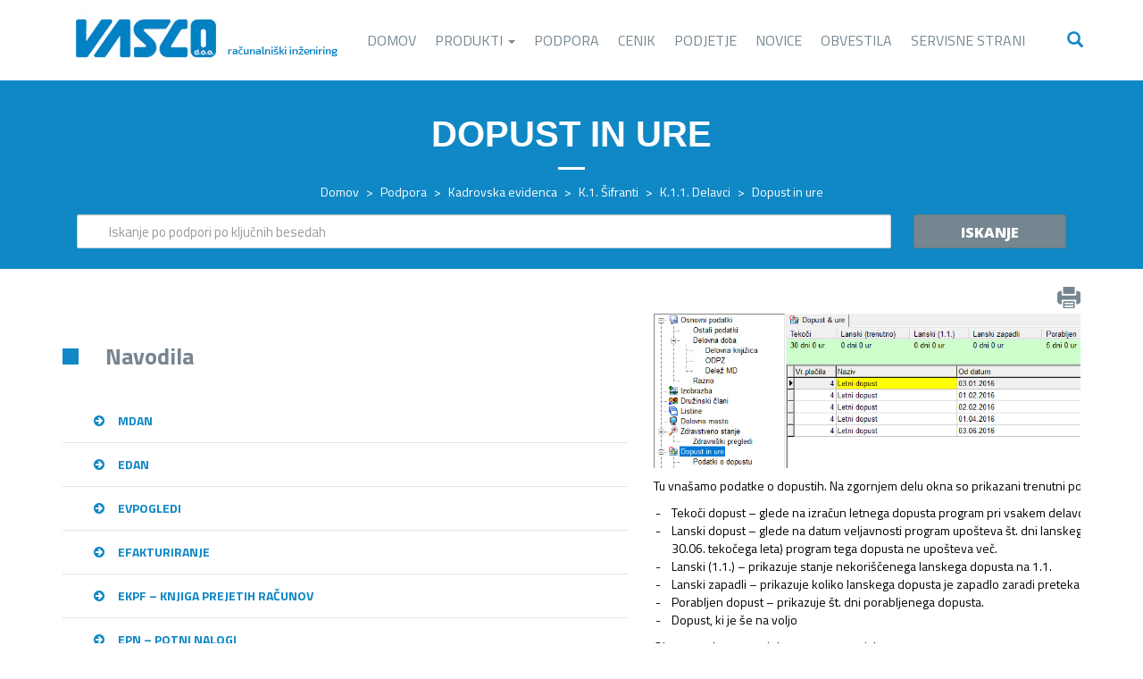

--- FILE ---
content_type: text/html; charset=UTF-8
request_url: https://www.vasco.si/podpora/kadrovska-evidenca/k-1-sifranti/k-1-1-delavci/dopust-in-ure/
body_size: 43067
content:
<!DOCTYPE html>
<html lang="sl-SI" prefix="og: http://ogp.me/ns#">
    <head>
        <meta charset="UTF-8">
        <meta name="viewport" content="width=device-width, initial-scale=1">
        <link rel="profile" href="http://gmpg.org/xfn/11">
        <link rel="pingback" href="https://www.vasco.si/xmlrpc.php">

        <link href="https://fonts.googleapis.com/css?family=Open+Sans:400,400i,800,800i|Titillium+Web:300,300i,400,400i,700,700i&subset=latin-ext" rel="stylesheet">
        
        <title>Dopust in ure - Vasco - Računalniški inženiring</title>

<!-- This site is optimized with the Yoast SEO plugin v3.5 - https://yoast.com/wordpress/plugins/seo/ -->
<link rel="canonical" href="https://www.vasco.si/podpora/kadrovska-evidenca/k-1-sifranti/k-1-1-delavci/dopust-in-ure/" />
<meta property="og:locale" content="sl_SI" />
<meta property="og:type" content="article" />
<meta property="og:title" content="Dopust in ure - Vasco - Računalniški inženiring" />
<meta property="og:description" content="Tu vnašamo podatke o dopustih. Na zgornjem delu okna so prikazani trenutni podatki za: Tekoči dopust – glede na izračun letnega dopusta program pri vsakem delavcu zapiše št. dni tekočega ..." />
<meta property="og:url" content="https://www.vasco.si/podpora/kadrovska-evidenca/k-1-sifranti/k-1-1-delavci/dopust-in-ure/" />
<meta property="og:site_name" content="Vasco - Računalniški inženiring" />
<meta property="og:image" content="http://novi.vasco.si/wp-content/uploads/2016/09/KE_dopust.jpg" />
<meta property="og:image" content="http://novi.vasco.si/wp-content/uploads/2016/09/KE_dopust_vnos.jpg" />
<meta property="og:image" content="http://novi.vasco.si/wp-content/uploads/2016/09/KE_podatki_o_dopustu.jpg" />
<meta property="og:image" content="http://novi.vasco.si/wp-content/uploads/2016/09/KE_dopust_postavke.jpg" />
<meta property="og:image" content="http://novi.vasco.si/wp-content/uploads/2016/09/KE_razno_nadure.jpg" />
<meta name="twitter:card" content="summary" />
<meta name="twitter:description" content="Tu vnašamo podatke o dopustih. Na zgornjem delu okna so prikazani trenutni podatki za: Tekoči dopust – glede na izračun letnega dopusta program pri vsakem delavcu zapiše št. dni tekočega ..." />
<meta name="twitter:title" content="Dopust in ure - Vasco - Računalniški inženiring" />
<meta name="twitter:image" content="http://novi.vasco.si/wp-content/uploads/2016/09/KE_dopust.jpg" />
<!-- / Yoast SEO plugin. -->

<link rel='dns-prefetch' href='//fonts.googleapis.com' />
<link rel='dns-prefetch' href='//s.w.org' />
<link rel="alternate" type="application/rss+xml" title="Vasco - Računalniški inženiring &raquo; Vir" href="https://www.vasco.si/feed/" />
<link rel="alternate" type="application/rss+xml" title="Vasco - Računalniški inženiring &raquo; Vir komentarjev" href="https://www.vasco.si/comments/feed/" />
		<script type="text/javascript">
			window._wpemojiSettings = {"baseUrl":"https:\/\/s.w.org\/images\/core\/emoji\/2\/72x72\/","ext":".png","svgUrl":"https:\/\/s.w.org\/images\/core\/emoji\/2\/svg\/","svgExt":".svg","source":{"concatemoji":"https:\/\/www.vasco.si\/wp-includes\/js\/wp-emoji-release.min.js?ver=4.6.29"}};
			!function(e,o,t){var a,n,r;function i(e){var t=o.createElement("script");t.src=e,t.type="text/javascript",o.getElementsByTagName("head")[0].appendChild(t)}for(r=Array("simple","flag","unicode8","diversity","unicode9"),t.supports={everything:!0,everythingExceptFlag:!0},n=0;n<r.length;n++)t.supports[r[n]]=function(e){var t,a,n=o.createElement("canvas"),r=n.getContext&&n.getContext("2d"),i=String.fromCharCode;if(!r||!r.fillText)return!1;switch(r.textBaseline="top",r.font="600 32px Arial",e){case"flag":return(r.fillText(i(55356,56806,55356,56826),0,0),n.toDataURL().length<3e3)?!1:(r.clearRect(0,0,n.width,n.height),r.fillText(i(55356,57331,65039,8205,55356,57096),0,0),a=n.toDataURL(),r.clearRect(0,0,n.width,n.height),r.fillText(i(55356,57331,55356,57096),0,0),a!==n.toDataURL());case"diversity":return r.fillText(i(55356,57221),0,0),a=(t=r.getImageData(16,16,1,1).data)[0]+","+t[1]+","+t[2]+","+t[3],r.fillText(i(55356,57221,55356,57343),0,0),a!=(t=r.getImageData(16,16,1,1).data)[0]+","+t[1]+","+t[2]+","+t[3];case"simple":return r.fillText(i(55357,56835),0,0),0!==r.getImageData(16,16,1,1).data[0];case"unicode8":return r.fillText(i(55356,57135),0,0),0!==r.getImageData(16,16,1,1).data[0];case"unicode9":return r.fillText(i(55358,56631),0,0),0!==r.getImageData(16,16,1,1).data[0]}return!1}(r[n]),t.supports.everything=t.supports.everything&&t.supports[r[n]],"flag"!==r[n]&&(t.supports.everythingExceptFlag=t.supports.everythingExceptFlag&&t.supports[r[n]]);t.supports.everythingExceptFlag=t.supports.everythingExceptFlag&&!t.supports.flag,t.DOMReady=!1,t.readyCallback=function(){t.DOMReady=!0},t.supports.everything||(a=function(){t.readyCallback()},o.addEventListener?(o.addEventListener("DOMContentLoaded",a,!1),e.addEventListener("load",a,!1)):(e.attachEvent("onload",a),o.attachEvent("onreadystatechange",function(){"complete"===o.readyState&&t.readyCallback()})),(a=t.source||{}).concatemoji?i(a.concatemoji):a.wpemoji&&a.twemoji&&(i(a.twemoji),i(a.wpemoji)))}(window,document,window._wpemojiSettings);
		</script>
		<style type="text/css">
img.wp-smiley,
img.emoji {
	display: inline !important;
	border: none !important;
	box-shadow: none !important;
	height: 1em !important;
	width: 1em !important;
	margin: 0 .07em !important;
	vertical-align: -0.1em !important;
	background: none !important;
	padding: 0 !important;
}
</style>
<link rel='stylesheet' id='vasco-style-css'  href='https://www.vasco.si/wp-content/themes/vasco/style.css?ver=4.6.29' type='text/css' media='all' />
<link rel='stylesheet' id='custom-google-fonts-css'  href='https://fonts.googleapis.com/css?family=Open+Sans:400,400i,800,800i%7CTitillium+Web:300,300i,400,400i,700,700i&#038;subset=latin-ext' type='text/css' media='all'  integrity="sha384-m+bFEBhzaaEHpBSE63FKeAU26w07bX3Prkmrj1xwVVOAi4qK2k6jgCNos8jWdeNu" crossorigin="anonymous"/>
<link rel='stylesheet' id='moove_gdpr_frontend-css'  href='https://www.vasco.si/wp-content/plugins/gdpr-cookie-compliance/dist/styles/gdpr-main-nf.css?ver=4.15.5' type='text/css' media='all' />
<style id='moove_gdpr_frontend-inline-css' type='text/css'>
				#moove_gdpr_cookie_modal .moove-gdpr-modal-content .moove-gdpr-tab-main h3.tab-title, 
				#moove_gdpr_cookie_modal .moove-gdpr-modal-content .moove-gdpr-tab-main span.tab-title,
				#moove_gdpr_cookie_modal .moove-gdpr-modal-content .moove-gdpr-modal-left-content #moove-gdpr-menu li a, 
				#moove_gdpr_cookie_modal .moove-gdpr-modal-content .moove-gdpr-modal-left-content #moove-gdpr-menu li button,
				#moove_gdpr_cookie_modal .moove-gdpr-modal-content .moove-gdpr-modal-left-content .moove-gdpr-branding-cnt a,
				#moove_gdpr_cookie_modal .moove-gdpr-modal-content .moove-gdpr-modal-footer-content .moove-gdpr-button-holder a.mgbutton, 
				#moove_gdpr_cookie_modal .moove-gdpr-modal-content .moove-gdpr-modal-footer-content .moove-gdpr-button-holder button.mgbutton,
				#moove_gdpr_cookie_modal .cookie-switch .cookie-slider:after, 
				#moove_gdpr_cookie_modal .cookie-switch .slider:after, 
				#moove_gdpr_cookie_modal .switch .cookie-slider:after, 
				#moove_gdpr_cookie_modal .switch .slider:after,
				#moove_gdpr_cookie_info_bar .moove-gdpr-info-bar-container .moove-gdpr-info-bar-content p, 
				#moove_gdpr_cookie_info_bar .moove-gdpr-info-bar-container .moove-gdpr-info-bar-content p a,
				#moove_gdpr_cookie_info_bar .moove-gdpr-info-bar-container .moove-gdpr-info-bar-content a.mgbutton, 
				#moove_gdpr_cookie_info_bar .moove-gdpr-info-bar-container .moove-gdpr-info-bar-content button.mgbutton,
				#moove_gdpr_cookie_modal .moove-gdpr-modal-content .moove-gdpr-tab-main .moove-gdpr-tab-main-content h1, 
				#moove_gdpr_cookie_modal .moove-gdpr-modal-content .moove-gdpr-tab-main .moove-gdpr-tab-main-content h2, 
				#moove_gdpr_cookie_modal .moove-gdpr-modal-content .moove-gdpr-tab-main .moove-gdpr-tab-main-content h3, 
				#moove_gdpr_cookie_modal .moove-gdpr-modal-content .moove-gdpr-tab-main .moove-gdpr-tab-main-content h4, 
				#moove_gdpr_cookie_modal .moove-gdpr-modal-content .moove-gdpr-tab-main .moove-gdpr-tab-main-content h5, 
				#moove_gdpr_cookie_modal .moove-gdpr-modal-content .moove-gdpr-tab-main .moove-gdpr-tab-main-content h6,
				#moove_gdpr_cookie_modal .moove-gdpr-modal-content.moove_gdpr_modal_theme_v2 .moove-gdpr-modal-title .tab-title,
				#moove_gdpr_cookie_modal .moove-gdpr-modal-content.moove_gdpr_modal_theme_v2 .moove-gdpr-tab-main h3.tab-title, 
				#moove_gdpr_cookie_modal .moove-gdpr-modal-content.moove_gdpr_modal_theme_v2 .moove-gdpr-tab-main span.tab-title,
				#moove_gdpr_cookie_modal .moove-gdpr-modal-content.moove_gdpr_modal_theme_v2 .moove-gdpr-branding-cnt a {
				 	font-weight: inherit				}
			#moove_gdpr_cookie_modal,#moove_gdpr_cookie_info_bar,.gdpr_cookie_settings_shortcode_content{font-family:inherit}#moove_gdpr_save_popup_settings_button{background-color:#373737;color:#fff}#moove_gdpr_save_popup_settings_button:hover{background-color:#000}#moove_gdpr_cookie_info_bar .moove-gdpr-info-bar-container .moove-gdpr-info-bar-content a.mgbutton,#moove_gdpr_cookie_info_bar .moove-gdpr-info-bar-container .moove-gdpr-info-bar-content button.mgbutton{background-color:#1088c5}#moove_gdpr_cookie_modal .moove-gdpr-modal-content .moove-gdpr-modal-footer-content .moove-gdpr-button-holder a.mgbutton,#moove_gdpr_cookie_modal .moove-gdpr-modal-content .moove-gdpr-modal-footer-content .moove-gdpr-button-holder button.mgbutton,.gdpr_cookie_settings_shortcode_content .gdpr-shr-button.button-green{background-color:#1088c5;border-color:#1088c5}#moove_gdpr_cookie_modal .moove-gdpr-modal-content .moove-gdpr-modal-footer-content .moove-gdpr-button-holder a.mgbutton:hover,#moove_gdpr_cookie_modal .moove-gdpr-modal-content .moove-gdpr-modal-footer-content .moove-gdpr-button-holder button.mgbutton:hover,.gdpr_cookie_settings_shortcode_content .gdpr-shr-button.button-green:hover{background-color:#fff;color:#1088c5}#moove_gdpr_cookie_modal .moove-gdpr-modal-content .moove-gdpr-modal-close i,#moove_gdpr_cookie_modal .moove-gdpr-modal-content .moove-gdpr-modal-close span.gdpr-icon{background-color:#1088c5;border:1px solid #1088c5}#moove_gdpr_cookie_info_bar span.change-settings-button.focus-g,#moove_gdpr_cookie_info_bar span.change-settings-button:focus,#moove_gdpr_cookie_info_bar button.change-settings-button.focus-g,#moove_gdpr_cookie_info_bar button.change-settings-button:focus{-webkit-box-shadow:0 0 1px 3px #1088c5;-moz-box-shadow:0 0 1px 3px #1088c5;box-shadow:0 0 1px 3px #1088c5}#moove_gdpr_cookie_modal .moove-gdpr-modal-content .moove-gdpr-modal-close i:hover,#moove_gdpr_cookie_modal .moove-gdpr-modal-content .moove-gdpr-modal-close span.gdpr-icon:hover,#moove_gdpr_cookie_info_bar span[data-href]>u.change-settings-button{color:#1088c5}#moove_gdpr_cookie_modal .moove-gdpr-modal-content .moove-gdpr-modal-left-content #moove-gdpr-menu li.menu-item-selected a span.gdpr-icon,#moove_gdpr_cookie_modal .moove-gdpr-modal-content .moove-gdpr-modal-left-content #moove-gdpr-menu li.menu-item-selected button span.gdpr-icon{color:inherit}#moove_gdpr_cookie_modal .moove-gdpr-modal-content .moove-gdpr-modal-left-content #moove-gdpr-menu li a span.gdpr-icon,#moove_gdpr_cookie_modal .moove-gdpr-modal-content .moove-gdpr-modal-left-content #moove-gdpr-menu li button span.gdpr-icon{color:inherit}#moove_gdpr_cookie_modal .gdpr-acc-link{line-height:0;font-size:0;color:transparent;position:absolute}#moove_gdpr_cookie_modal .moove-gdpr-modal-content .moove-gdpr-modal-close:hover i,#moove_gdpr_cookie_modal .moove-gdpr-modal-content .moove-gdpr-modal-left-content #moove-gdpr-menu li a,#moove_gdpr_cookie_modal .moove-gdpr-modal-content .moove-gdpr-modal-left-content #moove-gdpr-menu li button,#moove_gdpr_cookie_modal .moove-gdpr-modal-content .moove-gdpr-modal-left-content #moove-gdpr-menu li button i,#moove_gdpr_cookie_modal .moove-gdpr-modal-content .moove-gdpr-modal-left-content #moove-gdpr-menu li a i,#moove_gdpr_cookie_modal .moove-gdpr-modal-content .moove-gdpr-tab-main .moove-gdpr-tab-main-content a:hover,#moove_gdpr_cookie_info_bar.moove-gdpr-dark-scheme .moove-gdpr-info-bar-container .moove-gdpr-info-bar-content a.mgbutton:hover,#moove_gdpr_cookie_info_bar.moove-gdpr-dark-scheme .moove-gdpr-info-bar-container .moove-gdpr-info-bar-content button.mgbutton:hover,#moove_gdpr_cookie_info_bar.moove-gdpr-dark-scheme .moove-gdpr-info-bar-container .moove-gdpr-info-bar-content a:hover,#moove_gdpr_cookie_info_bar.moove-gdpr-dark-scheme .moove-gdpr-info-bar-container .moove-gdpr-info-bar-content button:hover,#moove_gdpr_cookie_info_bar.moove-gdpr-dark-scheme .moove-gdpr-info-bar-container .moove-gdpr-info-bar-content span.change-settings-button:hover,#moove_gdpr_cookie_info_bar.moove-gdpr-dark-scheme .moove-gdpr-info-bar-container .moove-gdpr-info-bar-content button.change-settings-button:hover,#moove_gdpr_cookie_info_bar.moove-gdpr-dark-scheme .moove-gdpr-info-bar-container .moove-gdpr-info-bar-content u.change-settings-button:hover,#moove_gdpr_cookie_info_bar span[data-href]>u.change-settings-button,#moove_gdpr_cookie_info_bar.moove-gdpr-dark-scheme .moove-gdpr-info-bar-container .moove-gdpr-info-bar-content a.mgbutton.focus-g,#moove_gdpr_cookie_info_bar.moove-gdpr-dark-scheme .moove-gdpr-info-bar-container .moove-gdpr-info-bar-content button.mgbutton.focus-g,#moove_gdpr_cookie_info_bar.moove-gdpr-dark-scheme .moove-gdpr-info-bar-container .moove-gdpr-info-bar-content a.focus-g,#moove_gdpr_cookie_info_bar.moove-gdpr-dark-scheme .moove-gdpr-info-bar-container .moove-gdpr-info-bar-content button.focus-g,#moove_gdpr_cookie_info_bar.moove-gdpr-dark-scheme .moove-gdpr-info-bar-container .moove-gdpr-info-bar-content a.mgbutton:focus,#moove_gdpr_cookie_info_bar.moove-gdpr-dark-scheme .moove-gdpr-info-bar-container .moove-gdpr-info-bar-content button.mgbutton:focus,#moove_gdpr_cookie_info_bar.moove-gdpr-dark-scheme .moove-gdpr-info-bar-container .moove-gdpr-info-bar-content a:focus,#moove_gdpr_cookie_info_bar.moove-gdpr-dark-scheme .moove-gdpr-info-bar-container .moove-gdpr-info-bar-content button:focus,#moove_gdpr_cookie_info_bar.moove-gdpr-dark-scheme .moove-gdpr-info-bar-container .moove-gdpr-info-bar-content span.change-settings-button.focus-g,span.change-settings-button:focus,button.change-settings-button.focus-g,button.change-settings-button:focus,#moove_gdpr_cookie_info_bar.moove-gdpr-dark-scheme .moove-gdpr-info-bar-container .moove-gdpr-info-bar-content u.change-settings-button.focus-g,#moove_gdpr_cookie_info_bar.moove-gdpr-dark-scheme .moove-gdpr-info-bar-container .moove-gdpr-info-bar-content u.change-settings-button:focus{color:#1088c5}#moove_gdpr_cookie_modal.gdpr_lightbox-hide{display:none}#moove_gdpr_cookie_info_bar .moove-gdpr-info-bar-container .moove-gdpr-info-bar-content a.mgbutton,#moove_gdpr_cookie_info_bar .moove-gdpr-info-bar-container .moove-gdpr-info-bar-content button.mgbutton,#moove_gdpr_cookie_modal .moove-gdpr-modal-content .moove-gdpr-modal-footer-content .moove-gdpr-button-holder a.mgbutton,#moove_gdpr_cookie_modal .moove-gdpr-modal-content .moove-gdpr-modal-footer-content .moove-gdpr-button-holder button.mgbutton,.gdpr-shr-button,#moove_gdpr_cookie_info_bar .moove-gdpr-infobar-close-btn{border-radius:0}
</style>
<script type='text/javascript' src='https://www.vasco.si/wp-includes/js/jquery/jquery.js?ver=1.12.4'></script>
<script type='text/javascript' src='https://www.vasco.si/wp-includes/js/jquery/jquery-migrate.min.js?ver=1.4.1'></script>
<script type='text/javascript' src='https://www.vasco.si/wp-content/themes/vasco/js/vendor/modernizr-2.8.3-respond-1.4.2.min.js?ver=20151216'></script>
<link rel='https://api.w.org/' href='https://www.vasco.si/wp-json/' />
<link rel="EditURI" type="application/rsd+xml" title="RSD" href="https://www.vasco.si/xmlrpc.php?rsd" />
<link rel="wlwmanifest" type="application/wlwmanifest+xml" href="https://www.vasco.si/wp-includes/wlwmanifest.xml" /> 
<link rel='shortlink' href='https://www.vasco.si/?p=5050' />
<link rel="alternate" type="application/json+oembed" href="https://www.vasco.si/wp-json/oembed/1.0/embed?url=https%3A%2F%2Fwww.vasco.si%2Fpodpora%2Fkadrovska-evidenca%2Fk-1-sifranti%2Fk-1-1-delavci%2Fdopust-in-ure%2F" />
	<style type="text/css">
		div.wpcf7 .screen-reader-response {
			display: none;
		}
		div.wpcf7 img.ajax-loader {
			border: none;
			vertical-align: middle;
			margin-left: 4px;
		}
		div.wpcf7 .form-inline img.ajax-loader {
			display: inline;
		}
		div.wpcf7 div.ajax-error {
			display: none;
		}
		div.wpcf7 .wpcf7-display-none {
			display: none;
		}
		div.wpcf7 .form-inline .form-group {
			max-width: 250px;
		}
		div.wpcf7 .input-group-addon img {
			height: 100%;
			width: auto;
			max-width: none !important;
			border-radius: 5px;
		}
		div.wpcf7 .input-group-addon.input-group-has-image {
			padding: 0;
		}
	</style>
			<style type="text/css">.recentcomments a{display:inline !important;padding:0 !important;margin:0 !important;}</style>
		<link rel="icon" href="https://www.vasco.si/wp-content/uploads/2016/08/cropped-icon-32x32.png" sizes="32x32" />
<link rel="icon" href="https://www.vasco.si/wp-content/uploads/2016/08/cropped-icon-192x192.png" sizes="192x192" />
<link rel="apple-touch-icon-precomposed" href="https://www.vasco.si/wp-content/uploads/2016/08/cropped-icon-180x180.png" />
<meta name="msapplication-TileImage" content="https://www.vasco.si/wp-content/uploads/2016/08/cropped-icon-270x270.png" />

    </head>

    <body class="single single-podpora postid-5050 b_Chrome bv_13 group-blog">
        
        <div id="main-menu">
            <div class="container">
                <nav class="navbar navbar-default">
                    <div class="container">

                        <div class="navbar-header">
                            <button type="button" class="navbar-toggle collapsed" data-toggle="collapse" data-target="#main-navbar-collapse" aria-expanded="false">
                                <span class="sr-only">Odpri meni</span>
                                <span class="icon-bar"></span>
                                <span class="icon-bar"></span>
                                <span class="icon-bar"></span>
                            </button>
                            <a class="navbar-brand" href="https://www.vasco.si/"><img alt="Vasco d.o.o. računalniški inženiring" src="https://www.vasco.si/wp-content/themes/vasco/img/vasco-logo.png"></a>
                        </div>

                        <div class="collapse navbar-collapse" id="main-navbar-collapse">
                            <div class="navbar-right navbar-search">
                                <div class="navbar-search-toggle hidden-xs hidden-sm">
                                    <button type="button" class="btn btn-default navbar-btn navbar-search-button"><span class="glyphicon glyphicon-search"></span></button>
                                </div>
                                <div class="navbar-search-form-wrapper">
                                    <form class="navbar-form navbar-search-form" role="search" action="https://www.vasco.si/">
                                        <div class="form-group">
                                            <input type="text" name="s" class="form-control navbar-search-form-input" placeholder="Išči" autocomplete="off">
                                        </div>
                                        <div class="navbar-search-form-ajax"></div>
                                    </form>
                                </div>
                            </div>
                            
                            <ul id="menu-main-menu" class="nav navbar-nav navbar-right"><li id="menu-item-27" class="menu-item menu-item-type-post_type menu-item-object-page menu-item-27"><a title="Domov" href="https://www.vasco.si/">Domov</a></li>
<li id="menu-item-32" class="menu-item menu-item-type-post_type menu-item-object-page menu-item-has-children menu-item-32 dropdown"><a title="Produkti" href="https://www.vasco.si/produkti/" data-toggle="dropdown" class="dropdown-toggle" aria-haspopup="true">Produkti <span class="caret"></span></a>
<ul role="menu" class=" dropdown-menu">
	<li id="menu-item-33" class="menu-item menu-item-type-post_type menu-item-object-page menu-item-33"><a title="Finančno računovodski podsistem" href="https://www.vasco.si/produkti/financno-racunovodski-podsistem/">Finančno računovodski podsistem</a></li>
	<li id="menu-item-34" class="menu-item menu-item-type-post_type menu-item-object-page menu-item-34"><a title="Kadrovski podsistem" href="https://www.vasco.si/produkti/kadrovski-podsistem/">Kadrovski podsistem</a></li>
	<li id="menu-item-35" class="menu-item menu-item-type-post_type menu-item-object-page menu-item-35"><a title="Maloprodajni in veleprodajni podsistem" href="https://www.vasco.si/produkti/maloprodajni-in-veleprodajni-podsistem/">Maloprodajni in veleprodajni podsistem</a></li>
	<li id="menu-item-37" class="menu-item menu-item-type-post_type menu-item-object-page menu-item-37"><a title="Spletne in mobilne aplikacije" href="https://www.vasco.si/produkti/web-storitve/">Spletne in mobilne aplikacije</a></li>
	<li id="menu-item-36" class="menu-item menu-item-type-post_type menu-item-object-page menu-item-36"><a title="Dokumentni sistem" href="https://www.vasco.si/produkti/razno/">Dokumentni sistem</a></li>
	<li id="menu-item-4397" class="menu-item menu-item-type-post_type menu-item-object-page menu-item-4397"><a title="Šole in vrtci" href="https://www.vasco.si/produkti/sole-vrtci-obracun-solske-prehrane-dodatnih-aktivnosti-oskrbnin/">Šole in vrtci</a></li>
</ul>
</li>
<li id="menu-item-31" class="menu-item menu-item-type-post_type menu-item-object-page menu-item-31"><a title="Podpora" href="https://www.vasco.si/podpora/">Podpora</a></li>
<li id="menu-item-28" class="menu-item menu-item-type-post_type menu-item-object-page menu-item-28"><a title="Cenik" href="https://www.vasco.si/cenik/">Cenik</a></li>
<li id="menu-item-30" class="menu-item menu-item-type-post_type menu-item-object-page menu-item-30"><a title="Podjetje" href="https://www.vasco.si/podjetje/">Podjetje</a></li>
<li id="menu-item-1129" class="menu-item menu-item-type-taxonomy menu-item-object-category menu-item-1129"><a title="Novice" href="https://www.vasco.si/novice/">Novice</a></li>
<li id="menu-item-1128" class="menu-item menu-item-type-taxonomy menu-item-object-category menu-item-1128"><a title="Obvestila" href="https://www.vasco.si/obvestila/">Obvestila</a></li>
<li id="menu-item-7880" class="menu-item menu-item-type-custom menu-item-object-custom menu-item-7880"><a title="Servisne strani" target="_blank" href="https://servis.vasco.si/">Servisne strani</a></li>
</ul>                            
                        </div>
                    </div>
                </nav>
            </div>
        </div>
        
                
        <header id="header">
            <h1>
            Dopust in ure            </h1>
            <div class="print-url">https://www.vasco.si/podpora/kadrovska-evidenca/k-1-sifranti/k-1-1-delavci/dopust-in-ure/</div>
             <div class="breadcrumb"><span xmlns:v="http://rdf.data-vocabulary.org/#"><span typeof="v:Breadcrumb"><a href="https://www.vasco.si/" rel="v:url" property="v:title">Domov</a> &gt; <span rel="v:child" typeof="v:Breadcrumb"><a href="https://www.vasco.si/podpora/" rel="v:url" property="v:title">Podpora</a> &gt; <span rel="v:child" typeof="v:Breadcrumb"><a href="https://www.vasco.si/podpora/kadrovska-evidenca/" rel="v:url" property="v:title">Kadrovska evidenca</a> &gt; <span rel="v:child" typeof="v:Breadcrumb"><a href="https://www.vasco.si/podpora/kadrovska-evidenca/k-1-sifranti/" rel="v:url" property="v:title">K.1. Šifranti</a> &gt; <span rel="v:child" typeof="v:Breadcrumb"><a href="https://www.vasco.si/podpora/kadrovska-evidenca/k-1-sifranti/k-1-1-delavci/" rel="v:url" property="v:title">K.1.1. Delavci</a> &gt; <span class="breadcrumb_last">Dopust in ure</span></span></span></span></span></span></span></div>                        
            
            <div class="container">
                <form class="form-podpora form-inline" action="https://www.vasco.si/podpora-iskanje/">
                    <div class="form-group">
                        <input type="text" name="podpora_search" class="form-control podpora-search-input" autocomplete="off" placeholder="Iskanje po podpori po ključnih besedah">
                        <div class="podpora-search-form-ajax"></div>
                    </div>
                    <button type="submit" class="btn btn-info">Iskanje</button>
                </form>
            </div>
            
                                </header>
        
        



            

	<div class="container">
		<main id="main" class="site-main" role="main">
           
            <div class="row">
                <div class="col-sm-12">
                    <div class="col-left">
                        <div class="col-left-over"></div>
                        <div class="submenu">
                                                        <div class="submenu-title">
                                <h2><a href="https://www.vasco.si/podpora/">Navodila</a></h2>
                            </div>
                                                        <ul>
                            <li class="page_item page-item-11444 page_item_has_children"><a href="https://www.vasco.si/podpora/mdan/"><i class="fa fa-arrow-circle-right"></i>mDan</a>
<ul class='children'>
	<li class="page_item page-item-11446 page_item_has_children"><a href="https://www.vasco.si/podpora/mdan/navodila-za-delavca/"><i class="fa fa-plus-circle" aria-hidden="true"></i>Navodila za delavca</a>
	<ul class='children'>
		<li class="page_item page-item-11473"><a href="https://www.vasco.si/podpora/mdan/navodila-za-delavca/registracija-delovnega-casa-brez-uporabe-nfc-za-mdan/"><i></i>Registracija delovnega časa brez uporabe NFC za mDan</a></li>
		<li class="page_item page-item-11477"><a href="https://www.vasco.si/podpora/mdan/navodila-za-delavca/registracija-delovnega-casa-z-uporabo-nfc-za-mdan/"><i></i>Registracija delovnega časa z uporabo NFC za mDan</a></li>
		<li class="page_item page-item-11483"><a href="https://www.vasco.si/podpora/mdan/navodila-za-delavca/pregledi-za-delavca-v-aplikaciji-mdan/"><i></i>Pregledi za delavca v aplikaciji mDan</a></li>
	</ul>
</li>
</ul>
</li>
<li class="page_item page-item-11408 page_item_has_children"><a href="https://www.vasco.si/podpora/edan/"><i class="fa fa-arrow-circle-right"></i>eDan</a>
<ul class='children'>
	<li class="page_item page-item-11410 page_item_has_children"><a href="https://www.vasco.si/podpora/edan/navodila-za-delavca/"><i class="fa fa-plus-circle" aria-hidden="true"></i>Navodila za delavca</a>
	<ul class='children'>
		<li class="page_item page-item-11413"><a href="https://www.vasco.si/podpora/edan/navodila-za-delavca/registracija-delovnega-casa-v-spletni-aplikaciji-edan/"><i></i>Registracija delovnega časa v spletni aplikaciji eDan</a></li>
		<li class="page_item page-item-11442"><a href="https://www.vasco.si/podpora/edan/navodila-za-delavca/pregledi-za-delavca-v-aplikaciji-edan/"><i></i>Pregledi za delavca v aplikaciji eDan</a></li>
		<li class="page_item page-item-12116"><a href="https://www.vasco.si/podpora/edan/navodila-za-delavca/vnos-zahtevka/"><i></i>Vnos zahtevka</a></li>
	</ul>
</li>
</ul>
</li>
<li class="page_item page-item-11680 page_item_has_children"><a href="https://www.vasco.si/podpora/evpogledi/"><i class="fa fa-arrow-circle-right"></i>eVpogledi</a>
<ul class='children'>
	<li class="page_item page-item-11702"><a href="https://www.vasco.si/podpora/evpogledi/konto-kartica/"><i></i>Konto kartica</a></li>
	<li class="page_item page-item-11706"><a href="https://www.vasco.si/podpora/evpogledi/kartica-sm/"><i></i>Kartica SM</a></li>
	<li class="page_item page-item-11710"><a href="https://www.vasco.si/podpora/evpogledi/iop/"><i></i>IOP</a></li>
	<li class="page_item page-item-11716"><a href="https://www.vasco.si/podpora/evpogledi/bilanca/"><i></i>Bilanca</a></li>
	<li class="page_item page-item-11722"><a href="https://www.vasco.si/podpora/evpogledi/obveznosti-in-terjatve/"><i></i>Obveznosti in terjatve</a></li>
	<li class="page_item page-item-11726"><a href="https://www.vasco.si/podpora/evpogledi/saldo-partnerjev/"><i></i>Saldo partnerjev</a></li>
	<li class="page_item page-item-11684"><a href="https://www.vasco.si/podpora/evpogledi/pravice/"><i></i>Pravice</a></li>
	<li class="page_item page-item-11692 page_item_has_children"><a href="https://www.vasco.si/podpora/evpogledi/nastavitve/"><i class="fa fa-plus-circle" aria-hidden="true"></i>Nastavitve</a>
	<ul class='children'>
		<li class="page_item page-item-11695"><a href="https://www.vasco.si/podpora/evpogledi/nastavitve/kartica-sm-oblikovanje/"><i></i>Kartica SM oblikovanje</a></li>
		<li class="page_item page-item-11729"><a href="https://www.vasco.si/podpora/evpogledi/nastavitve/nastavitev-eposte/"><i></i>Nastavitev ePošte</a></li>
	</ul>
</li>
</ul>
</li>
<li class="page_item page-item-10645 page_item_has_children"><a href="https://www.vasco.si/podpora/efakturiranje/"><i class="fa fa-arrow-circle-right"></i>eFakturiranje</a>
<ul class='children'>
	<li class="page_item page-item-10647 page_item_has_children"><a href="https://www.vasco.si/podpora/efakturiranje/efa-nabava/"><i class="fa fa-plus-circle" aria-hidden="true"></i>1. Nabava (Modul zaloge)</a>
	<ul class='children'>
		<li class="page_item page-item-10654 page_item_has_children"><a href="https://www.vasco.si/podpora/efakturiranje/efa-nabava/prevzemnice-vracila/"><i class="fa fa-caret-right" aria-hidden="true"></i>Prevzemnice/vračila (Modul zaloge)</a>
		<ul class='children'>
			<li class="page_item page-item-11013"><a href="https://www.vasco.si/podpora/efakturiranje/efa-nabava/prevzemnice-vracila/vnos/"><i></i>Vnos</a></li>
			<li class="page_item page-item-11025"><a href="https://www.vasco.si/podpora/efakturiranje/efa-nabava/prevzemnice-vracila/popravljanjepregled/"><i></i>Popravljanje/Pregled</a></li>
			<li class="page_item page-item-11033"><a href="https://www.vasco.si/podpora/efakturiranje/efa-nabava/prevzemnice-vracila/brisanje-prevzemnic/"><i></i>Brisanje prevzemnic</a></li>
		</ul>
</li>
	</ul>
</li>
	<li class="page_item page-item-11075 page_item_has_children"><a href="https://www.vasco.si/podpora/efakturiranje/prodaja/"><i class="fa fa-plus-circle" aria-hidden="true"></i>2. Prodaja</a>
	<ul class='children'>
		<li class="page_item page-item-11086 page_item_has_children"><a href="https://www.vasco.si/podpora/efakturiranje/prodaja/dobavnice-modul-zaloge/"><i class="fa fa-caret-right" aria-hidden="true"></i>Dobavnice (Modul zaloge)</a>
		<ul class='children'>
			<li class="page_item page-item-11090"><a href="https://www.vasco.si/podpora/efakturiranje/prodaja/dobavnice-modul-zaloge/vnos/"><i></i>Vnos</a></li>
			<li class="page_item page-item-11112"><a href="https://www.vasco.si/podpora/efakturiranje/prodaja/dobavnice-modul-zaloge/popravljanjepregled/"><i></i>Popravljanje/pregled</a></li>
			<li class="page_item page-item-11117"><a href="https://www.vasco.si/podpora/efakturiranje/prodaja/dobavnice-modul-zaloge/brisanje-dobavnice/"><i></i>Brisanje dobavnice</a></li>
			<li class="page_item page-item-11120"><a href="https://www.vasco.si/podpora/efakturiranje/prodaja/dobavnice-modul-zaloge/zbirno-fakturiranje/"><i></i>Zbirno fakturiranje</a></li>
			<li class="page_item page-item-11125"><a href="https://www.vasco.si/podpora/efakturiranje/prodaja/dobavnice-modul-zaloge/priprava-racunov-iz-dobavnic/"><i></i>Priprava računov iz dobavnic</a></li>
		</ul>
</li>
		<li class="page_item page-item-11128 page_item_has_children"><a href="https://www.vasco.si/podpora/efakturiranje/prodaja/racuni/"><i class="fa fa-caret-right" aria-hidden="true"></i>Računi</a>
		<ul class='children'>
			<li class="page_item page-item-11131"><a href="https://www.vasco.si/podpora/efakturiranje/prodaja/racuni/vnos/"><i></i>Vnos</a></li>
			<li class="page_item page-item-11154"><a href="https://www.vasco.si/podpora/efakturiranje/prodaja/racuni/popravljanjepregled/"><i></i>Popravljanje/pregled</a></li>
			<li class="page_item page-item-11159"><a href="https://www.vasco.si/podpora/efakturiranje/prodaja/racuni/brisanje-racunov/"><i></i>Brisanje računov</a></li>
			<li class="page_item page-item-11163"><a href="https://www.vasco.si/podpora/efakturiranje/prodaja/racuni/kopiranje-racunov/"><i></i>Kopiranje računov</a></li>
		</ul>
</li>
		<li class="page_item page-item-11167 page_item_has_children"><a href="https://www.vasco.si/podpora/efakturiranje/prodaja/predracuni/"><i class="fa fa-caret-right" aria-hidden="true"></i>Predračuni</a>
		<ul class='children'>
			<li class="page_item page-item-11170"><a href="https://www.vasco.si/podpora/efakturiranje/prodaja/predracuni/vnos/"><i></i>Vnos</a></li>
			<li class="page_item page-item-11179"><a href="https://www.vasco.si/podpora/efakturiranje/prodaja/predracuni/popravljanjepregled/"><i></i>Popravljanje/pregled</a></li>
			<li class="page_item page-item-11185"><a href="https://www.vasco.si/podpora/efakturiranje/prodaja/predracuni/brisanje-predracunov/"><i></i>Brisanje predračunov</a></li>
		</ul>
</li>
		<li class="page_item page-item-11188 page_item_has_children"><a href="https://www.vasco.si/podpora/efakturiranje/prodaja/interni-prenosi/"><i class="fa fa-caret-right" aria-hidden="true"></i>Interni prenosi</a>
		<ul class='children'>
			<li class="page_item page-item-11191"><a href="https://www.vasco.si/podpora/efakturiranje/prodaja/interni-prenosi/vnos/"><i></i>Vnos</a></li>
			<li class="page_item page-item-11198"><a href="https://www.vasco.si/podpora/efakturiranje/prodaja/interni-prenosi/popravljanjepregled/"><i></i>Popravljanje/pregled</a></li>
			<li class="page_item page-item-11205"><a href="https://www.vasco.si/podpora/efakturiranje/prodaja/interni-prenosi/brisanje-internih-prenosov/"><i></i>Brisanje internih prenosov</a></li>
		</ul>
</li>
		<li class="page_item page-item-11208 page_item_has_children"><a href="https://www.vasco.si/podpora/efakturiranje/prodaja/eracuni/"><i class="fa fa-caret-right" aria-hidden="true"></i>eRačuni</a>
		<ul class='children'>
			<li class="page_item page-item-11220"><a href="https://www.vasco.si/podpora/efakturiranje/prodaja/eracuni/posiljanje-eracunov-bizbox/"><i></i>Pošiljanje eRačunov (BizBox)</a></li>
			<li class="page_item page-item-11261"><a href="https://www.vasco.si/podpora/efakturiranje/prodaja/eracuni/posiljanje-eracunov-bizbox-2/"><i></i>Pošiljanje eRačunov (ePošta)</a></li>
			<li class="page_item page-item-11269"><a href="https://www.vasco.si/podpora/efakturiranje/prodaja/eracuni/posiljanje-eracunov-banka/"><i></i>Pošiljanje eRačunov (Banka)</a></li>
		</ul>
</li>
	</ul>
</li>
	<li class="page_item page-item-11275"><a href="https://www.vasco.si/podpora/efakturiranje/sifranti/"><i></i>3. Šifranti</a></li>
</ul>
</li>
<li class="page_item page-item-9198 page_item_has_children"><a href="https://www.vasco.si/podpora/ekpf-knjiga-prejetih-racunov/"><i class="fa fa-arrow-circle-right"></i>eKPF &#8211; Knjiga prejetih računov</a>
<ul class='children'>
	<li class="page_item page-item-9200"><a href="https://www.vasco.si/podpora/ekpf-knjiga-prejetih-racunov/vnos-prejetih-dokumentov/"><i></i>Vnos prejetih dokumentov</a></li>
	<li class="page_item page-item-11635 page_item_has_children"><a href="https://www.vasco.si/podpora/ekpf-knjiga-prejetih-racunov/likvidacija/"><i class="fa fa-plus-circle" aria-hidden="true"></i>Likvidacija</a>
	<ul class='children'>
		<li class="page_item page-item-9692"><a href="https://www.vasco.si/podpora/ekpf-knjiga-prejetih-racunov/likvidacija/mpotrdi-aplikacija-za-likvidacijo-dokumentov-ekpf/"><i></i>mPotrdi &#8211; aplikacija za likvidacijo dokumentov (eKPF)</a></li>
	</ul>
</li>
	<li class="page_item page-item-11330"><a href="https://www.vasco.si/podpora/ekpf-knjiga-prejetih-racunov/prenos-eracunov-iz-predala/"><i></i>Prenos eRačunov iz predala</a></li>
	<li class="page_item page-item-9226"><a href="https://www.vasco.si/podpora/ekpf-knjiga-prejetih-racunov/skeniranje-dokumentov/"><i></i>Skeniranje dokumentov</a></li>
	<li class="page_item page-item-11585 page_item_has_children"><a href="https://www.vasco.si/podpora/ekpf-knjiga-prejetih-racunov/placila/"><i class="fa fa-plus-circle" aria-hidden="true"></i>Plačila</a>
	<ul class='children'>
		<li class="page_item page-item-11338"><a href="https://www.vasco.si/podpora/ekpf-knjiga-prejetih-racunov/placila/vnos-placil/"><i></i>Vnos plačil</a></li>
		<li class="page_item page-item-11590"><a href="https://www.vasco.si/podpora/ekpf-knjiga-prejetih-racunov/placila/popravljanje-placil/"><i></i>Popravljanje plačil</a></li>
		<li class="page_item page-item-11623"><a href="https://www.vasco.si/podpora/ekpf-knjiga-prejetih-racunov/placila/bancni-izpiski/"><i></i>Bančni izpiski</a></li>
	</ul>
</li>
	<li class="page_item page-item-11601 page_item_has_children"><a href="https://www.vasco.si/podpora/ekpf-knjiga-prejetih-racunov/prenos-v-gkw-2/"><i class="fa fa-plus-circle" aria-hidden="true"></i>Prenos v GKW</a>
	<ul class='children'>
		<li class="page_item page-item-11333"><a href="https://www.vasco.si/podpora/ekpf-knjiga-prejetih-racunov/prenos-v-gkw-2/prenos-v-gkw/"><i></i>Prenos prejetih faktur v GKW</a></li>
		<li class="page_item page-item-11603"><a href="https://www.vasco.si/podpora/ekpf-knjiga-prejetih-racunov/prenos-v-gkw-2/seznam-prenosov/"><i></i>Seznam prenosov</a></li>
	</ul>
</li>
	<li class="page_item page-item-9213"><a href="https://www.vasco.si/podpora/ekpf-knjiga-prejetih-racunov/nastavitev-podjetja/"><i></i>Nastavitev podjetja</a></li>
	<li class="page_item page-item-11640"><a href="https://www.vasco.si/podpora/ekpf-knjiga-prejetih-racunov/pravice/"><i></i>Pravice</a></li>
	<li class="page_item page-item-11345"><a href="https://www.vasco.si/podpora/ekpf-knjiga-prejetih-racunov/uporabniski-parametri/"><i></i>Uporabniški parametri</a></li>
	<li class="page_item page-item-11621"><a href="https://www.vasco.si/podpora/ekpf-knjiga-prejetih-racunov/izpisi/"><i></i>Izpisi</a></li>
	<li class="page_item page-item-11298"><a href="https://www.vasco.si/podpora/ekpf-knjiga-prejetih-racunov/sifranti/"><i></i>Šifranti</a></li>
	<li class="page_item page-item-11311"><a href="https://www.vasco.si/podpora/ekpf-knjiga-prejetih-racunov/podsifranti/"><i></i>Podšifranti</a></li>
</ul>
</li>
<li class="page_item page-item-9084 page_item_has_children"><a href="https://www.vasco.si/podpora/potni-nalogi-epn/"><i class="fa fa-arrow-circle-right"></i>ePn &#8211; Potni nalogi</a>
<ul class='children'>
	<li class="page_item page-item-9086 page_item_has_children"><a href="https://www.vasco.si/podpora/potni-nalogi-epn/nalogi-in-placila/"><i class="fa fa-plus-circle" aria-hidden="true"></i>Nalogi in plačila</a>
	<ul class='children'>
		<li class="page_item page-item-9100"><a href="https://www.vasco.si/podpora/potni-nalogi-epn/nalogi-in-placila/vnos-nalogov/"><i></i>Vnos nalogov</a></li>
		<li class="page_item page-item-9102"><a href="https://www.vasco.si/podpora/potni-nalogi-epn/nalogi-in-placila/vnos-placil-nalogov/"><i></i>Vnos plačil nalogov</a></li>
		<li class="page_item page-item-9103"><a href="https://www.vasco.si/podpora/potni-nalogi-epn/nalogi-in-placila/popravljanje-placil-nalogov/"><i></i>Popravljanje plačil nalogov</a></li>
		<li class="page_item page-item-9104"><a href="https://www.vasco.si/podpora/potni-nalogi-epn/nalogi-in-placila/placevanje-akontacije/"><i></i>Plačevanje akontacije</a></li>
		<li class="page_item page-item-9105"><a href="https://www.vasco.si/podpora/potni-nalogi-epn/nalogi-in-placila/popravljanje-placil-akontacije/"><i></i>Popravljanje plačil akontacije</a></li>
		<li class="page_item page-item-9106"><a href="https://www.vasco.si/podpora/potni-nalogi-epn/nalogi-in-placila/potrjevanje-likvidacija-nalogov/"><i></i>Potrjevanje in likvidacija nalogov</a></li>
	</ul>
</li>
	<li class="page_item page-item-9088 page_item_has_children"><a href="https://www.vasco.si/podpora/potni-nalogi-epn/izpisi/"><i class="fa fa-plus-circle" aria-hidden="true"></i>Izpisi</a>
	<ul class='children'>
		<li class="page_item page-item-9108"><a href="https://www.vasco.si/podpora/potni-nalogi-epn/izpisi/pregledi/"><i></i>Pregledi</a></li>
		<li class="page_item page-item-9109"><a href="https://www.vasco.si/podpora/potni-nalogi-epn/izpisi/rekapitulacija-nalogov/"><i></i>Rekapitulacija nalogov</a></li>
		<li class="page_item page-item-9110"><a href="https://www.vasco.si/podpora/potni-nalogi-epn/izpisi/obvestila-o-izplacilu/"><i></i>Obvestila o izplačilu</a></li>
		<li class="page_item page-item-9111"><a href="https://www.vasco.si/podpora/potni-nalogi-epn/izpisi/priprava-izpis-rek-obrazcev/"><i></i>Priprava in izpis REK obrazcev</a></li>
		<li class="page_item page-item-9112"><a href="https://www.vasco.si/podpora/potni-nalogi-epn/izpisi/pregled-rek-obrazcev/"><i></i>Pregled REK obrazcev</a></li>
	</ul>
</li>
	<li class="page_item page-item-9090"><a href="https://www.vasco.si/podpora/potni-nalogi-epn/sifranti/"><i></i>Šifranti</a></li>
	<li class="page_item page-item-11823"><a href="https://www.vasco.si/podpora/potni-nalogi-epn/podsifranti/"><i></i>Podšifranti</a></li>
	<li class="page_item page-item-9091 page_item_has_children"><a href="https://www.vasco.si/podpora/potni-nalogi-epn/prenosi/"><i class="fa fa-plus-circle" aria-hidden="true"></i>Prenosi</a>
	<ul class='children'>
		<li class="page_item page-item-9113"><a href="https://www.vasco.si/podpora/potni-nalogi-epn/prenosi/prenos-nalogov-v-gk/"><i></i>Prenos nalogov v GK</a></li>
		<li class="page_item page-item-9114"><a href="https://www.vasco.si/podpora/potni-nalogi-epn/prenosi/seznam-prenosov-v-gk/"><i></i>Seznam prenosov v GK</a></li>
		<li class="page_item page-item-9115"><a href="https://www.vasco.si/podpora/potni-nalogi-epn/prenosi/oznaci-nalog-da-ni-prenesen-v-gk/"><i></i>Označi nalog, da ni prenešen v GK</a></li>
		<li class="page_item page-item-11865"><a href="https://www.vasco.si/podpora/potni-nalogi-epn/prenosi/prenos-v-place/"><i></i>Prenos v plače</a></li>
	</ul>
</li>
	<li class="page_item page-item-11909"><a href="https://www.vasco.si/podpora/potni-nalogi-epn/nastavitve/"><i></i>Nastavitve podjetja</a></li>
	<li class="page_item page-item-11917"><a href="https://www.vasco.si/podpora/potni-nalogi-epn/uporabniski-parametri/"><i></i>Uporabniški parametri</a></li>
	<li class="page_item page-item-11906"><a href="https://www.vasco.si/podpora/potni-nalogi-epn/skeniranje-dokumentov/"><i></i>Skeniranje dokumentov</a></li>
	<li class="page_item page-item-11920"><a href="https://www.vasco.si/podpora/potni-nalogi-epn/pravice/"><i></i>Pravice</a></li>
	<li class="page_item page-item-12688"><a href="https://www.vasco.si/podpora/potni-nalogi-epn/mpn-aplikacije-za-potne-naloge/"><i></i>mPN &#8211; aplikacije za potne naloge</a></li>
</ul>
</li>
<li class="page_item page-item-10660 page_item_has_children"><a href="https://www.vasco.si/podpora/eevidenca/"><i class="fa fa-arrow-circle-right"></i>eEVIDENCA</a>
<ul class='children'>
	<li class="page_item page-item-10663"><a href="https://www.vasco.si/podpora/eevidenca/delo/"><i></i>Delo</a></li>
	<li class="page_item page-item-10677"><a href="https://www.vasco.si/podpora/eevidenca/potrjevanje-odsotnosti/"><i></i>Potrjevanje odsotnosti</a></li>
	<li class="page_item page-item-10673"><a href="https://www.vasco.si/podpora/eevidenca/odsotnosti/"><i></i>Odsotnosti</a></li>
	<li class="page_item page-item-10692"><a href="https://www.vasco.si/podpora/eevidenca/artikel/"><i></i>Artikel</a></li>
	<li class="page_item page-item-10697 page_item_has_children"><a href="https://www.vasco.si/podpora/eevidenca/partnerji/"><i class="fa fa-plus-circle" aria-hidden="true"></i>Partnerji</a>
	<ul class='children'>
		<li class="page_item page-item-10703"><a href="https://www.vasco.si/podpora/eevidenca/partnerji/pogodbe/"><i></i>Pogodbe</a></li>
		<li class="page_item page-item-10710"><a href="https://www.vasco.si/podpora/eevidenca/partnerji/mesecni-artikli/"><i></i>Mesečni artikli</a></li>
		<li class="page_item page-item-10714"><a href="https://www.vasco.si/podpora/eevidenca/partnerji/opravila/"><i></i>Opravila</a></li>
		<li class="page_item page-item-10719"><a href="https://www.vasco.si/podpora/eevidenca/partnerji/obracun-knjizb/"><i></i>Obračun knjižb</a></li>
	</ul>
</li>
	<li class="page_item page-item-10724"><a href="https://www.vasco.si/podpora/eevidenca/tipi-pogodb/"><i></i>Tipi pogodb</a></li>
	<li class="page_item page-item-10727"><a href="https://www.vasco.si/podpora/eevidenca/paketi/"><i></i>Paketi</a></li>
	<li class="page_item page-item-10731"><a href="https://www.vasco.si/podpora/eevidenca/opravila-seznam/"><i></i>Opravila seznam</a></li>
	<li class="page_item page-item-10736"><a href="https://www.vasco.si/podpora/eevidenca/opravila-tabela/"><i></i>Opravila tabela</a></li>
	<li class="page_item page-item-10741"><a href="https://www.vasco.si/podpora/eevidenca/opravila-log/"><i></i>Opravila log</a></li>
	<li class="page_item page-item-10744"><a href="https://www.vasco.si/podpora/eevidenca/uporabniki/"><i></i>Uporabniki</a></li>
	<li class="page_item page-item-10747"><a href="https://www.vasco.si/podpora/eevidenca/obracun/"><i></i>Obračun</a></li>
	<li class="page_item page-item-10764"><a href="https://www.vasco.si/podpora/eevidenca/pregled-knjizb-gkw/"><i></i>Pregled knjižb GKW</a></li>
	<li class="page_item page-item-10770"><a href="https://www.vasco.si/podpora/eevidenca/izpisi/"><i></i>Izpisi</a></li>
	<li class="page_item page-item-10775"><a href="https://www.vasco.si/podpora/eevidenca/parametri/"><i></i>Parametri</a></li>
</ul>
</li>
<li class="page_item page-item-8221"><a href="https://www.vasco.si/podpora/portal-e-vasco-si-elektronska-izmenjava-dokumentov/"><i></i>Portal e.vasco.si – elektronska izmenjava dokumentov</a></li>
<li class="page_item page-item-1824 page_item_has_children"><a href="https://www.vasco.si/podpora/fakturiranje-faw/"><i class="fa fa-arrow-circle-right"></i>Fakturiranje (Faw)</a>
<ul class='children'>
	<li class="page_item page-item-1975 page_item_has_children"><a href="https://www.vasco.si/podpora/fakturiranje-faw/1-prevzemnica/"><i class="fa fa-plus-circle" aria-hidden="true"></i>1. Prevzemnica</a>
	<ul class='children'>
		<li class="page_item page-item-6403"><a href="https://www.vasco.si/podpora/fakturiranje-faw/1-prevzemnica/1-1-vnos-2/"><i></i>1.1. Vnos</a></li>
		<li class="page_item page-item-1992"><a href="https://www.vasco.si/podpora/fakturiranje-faw/1-prevzemnica/1-2-popravljanje/"><i></i>1.2-4 Popravljanje, Brisanje, Pregled</a></li>
		<li class="page_item page-item-1998 page_item_has_children"><a href="https://www.vasco.si/podpora/fakturiranje-faw/1-prevzemnica/1-5-obdelave-na-prevzemnicah/"><i class="fa fa-caret-right" aria-hidden="true"></i>1.5. Obdelave na prevzemnicah</a>
		<ul class='children'>
			<li class="page_item page-item-2010"><a href="https://www.vasco.si/podpora/fakturiranje-faw/1-prevzemnica/1-5-obdelave-na-prevzemnicah/1-5-1-skupinski-vnos-odvisnih-na-prevzemnice/"><i></i>1.5.1.1. Skupinski vnos odvisnih na prevzemnice</a></li>
			<li class="page_item page-item-2012"><a href="https://www.vasco.si/podpora/fakturiranje-faw/1-prevzemnica/1-5-obdelave-na-prevzemnicah/1-5-3-odjava-pregled-prodaje-konsignacijskega-blaga/"><i></i>1.5.3. Odjava &#8211; pregled prodaje konsignacijskega blaga</a></li>
			<li class="page_item page-item-2014"><a href="https://www.vasco.si/podpora/fakturiranje-faw/1-prevzemnica/1-5-obdelave-na-prevzemnicah/1-5-5-pregled-razlik-med-prodajo-odjavo-konsign/"><i></i>1.5.5. Pregled razlik med prodajo in odjavo konsign.</a></li>
			<li class="page_item page-item-2016"><a href="https://www.vasco.si/podpora/fakturiranje-faw/1-prevzemnica/1-5-obdelave-na-prevzemnicah/1-5-7-preracun-nabavnih-cen-za-prevzemnice/"><i></i>1.5.7. Preračun nabavnih cen za prevzemnice</a></li>
			<li class="page_item page-item-2018"><a href="https://www.vasco.si/podpora/fakturiranje-faw/1-prevzemnica/1-5-obdelave-na-prevzemnicah/1-5-8-pregled-odjave-konsignacijskega-blaga/"><i></i>1.5.8. Pregled odjave konsignacijskega blaga</a></li>
			<li class="page_item page-item-2020"><a href="https://www.vasco.si/podpora/fakturiranje-faw/1-prevzemnica/1-5-obdelave-na-prevzemnicah/1-5-uvoz-prevzemnice-iz-xml-datoteke/"><i></i>1.5.A. Uvoz prevzemnice iz XML datoteke</a></li>
		</ul>
</li>
		<li class="page_item page-item-2000"><a href="https://www.vasco.si/podpora/fakturiranje-faw/1-prevzemnica/1-6-pregled-prevzemnic/"><i></i>1.6. Seznam prevzemnic po DDV</a></li>
		<li class="page_item page-item-2002"><a href="https://www.vasco.si/podpora/fakturiranje-faw/1-prevzemnica/1-7-seznam-prevzemnic/"><i></i>1.7. Seznam prevzemnic po rabatu</a></li>
		<li class="page_item page-item-2004"><a href="https://www.vasco.si/podpora/fakturiranje-faw/1-prevzemnica/1-8-nastavljivi-pregledi-prevzemnic/"><i></i>1.8. Nastavljivi pregledi prevzemnic</a></li>
		<li class="page_item page-item-2006"><a href="https://www.vasco.si/podpora/fakturiranje-faw/1-prevzemnica/1-9-knjizenje-prevzemnic-v-gk/"><i></i>1.9. Knjiženje prevzemnic v GK</a></li>
		<li class="page_item page-item-2008 page_item_has_children"><a href="https://www.vasco.si/podpora/fakturiranje-faw/1-prevzemnica/1-narocila-dobaviteljem/"><i class="fa fa-caret-right" aria-hidden="true"></i>1.A. Naročila dobaviteljem</a>
		<ul class='children'>
			<li class="page_item page-item-2022"><a href="https://www.vasco.si/podpora/fakturiranje-faw/1-prevzemnica/1-narocila-dobaviteljem/1-1-vnos-narocil/"><i></i>1.A.1. Vnos naročil dobaviteljem</a></li>
			<li class="page_item page-item-2024"><a href="https://www.vasco.si/podpora/fakturiranje-faw/1-prevzemnica/1-narocila-dobaviteljem/1-2-popravljanje-narocil/"><i></i>1.A.2-3 Popravljanje, Brisanje naročil</a></li>
			<li class="page_item page-item-2028"><a href="https://www.vasco.si/podpora/fakturiranje-faw/1-prevzemnica/1-narocila-dobaviteljem/1-4-kartica-narocil/"><i></i>1.A.4. Kartica naročil</a></li>
			<li class="page_item page-item-2030"><a href="https://www.vasco.si/podpora/fakturiranje-faw/1-prevzemnica/1-narocila-dobaviteljem/1-5-stanje-narocil/"><i></i>1.A.5. Stanje naročil</a></li>
			<li class="page_item page-item-2032"><a href="https://www.vasco.si/podpora/fakturiranje-faw/1-prevzemnica/1-narocila-dobaviteljem/1-6-stanje-narocil-po-artiklih/"><i></i>1.A.6. Stanje naročil po artiklih</a></li>
		</ul>
</li>
	</ul>
</li>
	<li class="page_item page-item-1977 page_item_has_children"><a href="https://www.vasco.si/podpora/fakturiranje-faw/2-prodaja/"><i class="fa fa-plus-circle" aria-hidden="true"></i>2. Prodaja</a>
	<ul class='children'>
		<li class="page_item page-item-2056 page_item_has_children"><a href="https://www.vasco.si/podpora/fakturiranje-faw/2-prodaja/2-1-dobavnica/"><i class="fa fa-caret-right" aria-hidden="true"></i>2.1. Dobavnica/povratnica</a>
		<ul class='children'>
			<li class="page_item page-item-2928"><a href="https://www.vasco.si/podpora/fakturiranje-faw/2-prodaja/2-1-dobavnica/2-1-1-vnos/"><i></i>2.1.1. Vnos</a></li>
			<li class="page_item page-item-3193"><a href="https://www.vasco.si/podpora/fakturiranje-faw/2-prodaja/2-1-dobavnica/2-1-2-popravljanje/"><i></i>2.1.2-4 Popravljanje, Brisanje, Pregled</a></li>
			<li class="page_item page-item-3234"><a href="https://www.vasco.si/podpora/fakturiranje-faw/2-prodaja/2-1-dobavnica/2-1-5-pregled-dobavnic/"><i></i>2.1.5. Pregled dobavnic</a></li>
			<li class="page_item page-item-3254"><a href="https://www.vasco.si/podpora/fakturiranje-faw/2-prodaja/2-1-dobavnica/2-1-6-serijski-izpis/"><i></i>2.1.6. Serijski izpis</a></li>
			<li class="page_item page-item-3266"><a href="https://www.vasco.si/podpora/fakturiranje-faw/2-prodaja/2-1-dobavnica/2-1-7-prevzemnice-za-proizvodnjo-iz-dobavnice-ali-internega-prenosa/"><i></i>2.1.7. Prevzemnice za proizvodnjo iz dobavnice ali internega prenosa</a></li>
			<li class="page_item page-item-3274"><a href="https://www.vasco.si/podpora/fakturiranje-faw/2-prodaja/2-1-dobavnica/2-1-8-poraba-po-dobavnicah/"><i></i>2.1.8. Poraba po dobavnicah</a></li>
			<li class="page_item page-item-3284"><a href="https://www.vasco.si/podpora/fakturiranje-faw/2-prodaja/2-1-dobavnica/2-1-b-dodatni-pregledi/"><i></i>2.1.B. Dodatni pregledi</a></li>
		</ul>
</li>
		<li class="page_item page-item-2058 page_item_has_children"><a href="https://www.vasco.si/podpora/fakturiranje-faw/2-prodaja/2-2-racun-z-dobavnico/"><i class="fa fa-caret-right" aria-hidden="true"></i>2.2. Račun (z dobavnico ali DN)</a>
		<ul class='children'>
			<li class="page_item page-item-3451"><a href="https://www.vasco.si/podpora/fakturiranje-faw/2-prodaja/2-2-racun-z-dobavnico/2-2-1-priprava-racunov/"><i></i>2.2.1. Priprava računov iz dobavnic</a></li>
			<li class="page_item page-item-3443"><a href="https://www.vasco.si/podpora/fakturiranje-faw/2-prodaja/2-2-racun-z-dobavnico/2-2-2-zbirno-fakturiranje/"><i></i>2.2.2. Zbirno fakturiranje</a></li>
			<li class="page_item page-item-3399"><a href="https://www.vasco.si/podpora/fakturiranje-faw/2-prodaja/2-2-racun-z-dobavnico/2-2-3-prenos-racunov-v-gkw/"><i></i>2.2.3. Prenos računov v GKW</a></li>
			<li class="page_item page-item-3368"><a href="https://www.vasco.si/podpora/fakturiranje-faw/2-prodaja/2-2-racun-z-dobavnico/2-2-4-5-pregled-na-ekran-brisanje/"><i></i>2.2.4 Brisanje</a></li>
			<li class="page_item page-item-3392"><a href="https://www.vasco.si/podpora/fakturiranje-faw/2-prodaja/2-2-racun-z-dobavnico/2-2-5-pregled-racunov-na-ekran/"><i></i>2.2.5 Pregled računov na ekran</a></li>
			<li class="page_item page-item-3348"><a href="https://www.vasco.si/podpora/fakturiranje-faw/2-prodaja/2-2-racun-z-dobavnico/2-2-6-pregled-racunov/"><i></i>2.2.6 Pregled računov</a></li>
			<li class="page_item page-item-3332"><a href="https://www.vasco.si/podpora/fakturiranje-faw/2-prodaja/2-2-racun-z-dobavnico/2-2-7-pregled-po-artiklih-ali-skupinah/"><i></i>2.2.7. Pregled po artiklih ali skupinah</a></li>
			<li class="page_item page-item-3322"><a href="https://www.vasco.si/podpora/fakturiranje-faw/2-prodaja/2-2-racun-z-dobavnico/2-2-8-pregled-za-super-rabat/"><i></i>2.2.8. Pregled za super rabat</a></li>
			<li class="page_item page-item-3304"><a href="https://www.vasco.si/podpora/fakturiranje-faw/2-prodaja/2-2-racun-z-dobavnico/2-2-9-pregled-avansnih-racunov/"><i></i>2.2.9. Pregled avansnih računov</a></li>
		</ul>
</li>
		<li class="page_item page-item-2060 page_item_has_children"><a href="https://www.vasco.si/podpora/fakturiranje-faw/2-prodaja/2-3-racun-brez-dobavnice-ne-odknjizi-zaloge/"><i class="fa fa-caret-right" aria-hidden="true"></i>2.3. Račun (brez dobavnice &#8211; ne odknjiži zaloge)/dobropis/avansni račun</a>
		<ul class='children'>
			<li class="page_item page-item-3461"><a href="https://www.vasco.si/podpora/fakturiranje-faw/2-prodaja/2-3-racun-brez-dobavnice-ne-odknjizi-zaloge/2-3-1-vnos-racuna/"><i></i>2.3.1. Vnos</a></li>
			<li class="page_item page-item-3575"><a href="https://www.vasco.si/podpora/fakturiranje-faw/2-prodaja/2-3-racun-brez-dobavnice-ne-odknjizi-zaloge/2-3-2-4-popravljanje-brisanje-pregled/"><i></i>2.3.2-4 Popravljanje, Brisanje, Pregled</a></li>
			<li class="page_item page-item-3651"><a href="https://www.vasco.si/podpora/fakturiranje-faw/2-prodaja/2-3-racun-brez-dobavnice-ne-odknjizi-zaloge/2-3-5-serijski-izpis-racunov/"><i></i>2.3.5. Serijski izpis računov</a></li>
			<li class="page_item page-item-3669"><a href="https://www.vasco.si/podpora/fakturiranje-faw/2-prodaja/2-3-racun-brez-dobavnice-ne-odknjizi-zaloge/2-3-6-kopiranje-racunov/"><i></i>2.3.6. Kopiranje računov</a></li>
			<li class="page_item page-item-3674"><a href="https://www.vasco.si/podpora/fakturiranje-faw/2-prodaja/2-3-racun-brez-dobavnice-ne-odknjizi-zaloge/2-3-7-prenos-iz-drugih-programov/"><i></i>2.3.7. Prenos iz drugih programov</a></li>
			<li class="page_item page-item-3677"><a href="https://www.vasco.si/podpora/fakturiranje-faw/2-prodaja/2-3-racun-brez-dobavnice-ne-odknjizi-zaloge/2-3-9-pregled-racunov-po-sm/"><i></i>2.3.9. Pregled računov po SM</a></li>
			<li class="page_item page-item-3707"><a href="https://www.vasco.si/podpora/fakturiranje-faw/2-prodaja/2-3-racun-brez-dobavnice-ne-odknjizi-zaloge/2-3-w-zgodovina-tiskanjaposiljanja-racunov/"><i></i>2.3.W. Zgodovina tiskanja/pošiljanja računov</a></li>
		</ul>
</li>
		<li class="page_item page-item-2062 page_item_has_children"><a href="https://www.vasco.si/podpora/fakturiranje-faw/2-prodaja/2-4-paragonski-blok/"><i class="fa fa-caret-right" aria-hidden="true"></i>2.4. Paragonski blok</a>
		<ul class='children'>
			<li class="page_item page-item-3719"><a href="https://www.vasco.si/podpora/fakturiranje-faw/2-prodaja/2-4-paragonski-blok/2-4-1-vnos-paragona/"><i></i>2.4.1. Vnos paragona</a></li>
			<li class="page_item page-item-3756"><a href="https://www.vasco.si/podpora/fakturiranje-faw/2-prodaja/2-4-paragonski-blok/2-4-3-popravljanje-nacina-placila/"><i></i>2.4.3. Popravljanje načina plačila</a></li>
			<li class="page_item page-item-3813"><a href="https://www.vasco.si/podpora/fakturiranje-faw/2-prodaja/2-4-paragonski-blok/2-4-4-pregled/"><i></i>2.4.4. Pregled na ekran</a></li>
			<li class="page_item page-item-3833"><a href="https://www.vasco.si/podpora/fakturiranje-faw/2-prodaja/2-4-paragonski-blok/2-4-5-izpis-dnevnih-iztrzkov/"><i></i>2.4.5. Izpis dnevnih iztržkov</a></li>
			<li class="page_item page-item-3839"><a href="https://www.vasco.si/podpora/fakturiranje-faw/2-prodaja/2-4-paragonski-blok/2-4-6-izpis-kopij-za-racunovodstvo/"><i></i>2.4.6. Izpis kopij za računovodstvo</a></li>
			<li class="page_item page-item-3863"><a href="https://www.vasco.si/podpora/fakturiranje-faw/2-prodaja/2-4-paragonski-blok/2-4-7-nastavitve-za-artikle-s-tehtnice/"><i></i>2.4.7. Nastavitve za artikle s tehtnice</a></li>
			<li class="page_item page-item-3886"><a href="https://www.vasco.si/podpora/fakturiranje-faw/2-prodaja/2-4-paragonski-blok/2-4-8-nastavljivi-pregledi/"><i></i>2.4.8. Nastavljivi pregledi</a></li>
			<li class="page_item page-item-3909"><a href="https://www.vasco.si/podpora/fakturiranje-faw/2-prodaja/2-4-paragonski-blok/2-4-9-knjizenje-iztrzkov-v-gkw/"><i></i>2.4.9. Knjiženje iztržkov v GKW</a></li>
			<li class="page_item page-item-4137"><a href="https://www.vasco.si/podpora/fakturiranje-faw/2-prodaja/2-4-paragonski-blok/2-4-odknjizenje-po-normativu/"><i></i>2.4.A. Odknjiženje po normativu</a></li>
			<li class="page_item page-item-4152"><a href="https://www.vasco.si/podpora/fakturiranje-faw/2-prodaja/2-4-paragonski-blok/2-4-b-izpis-popravljanih-paragonov/"><i></i>2.4.B. Izpis popravljanih paragonov</a></li>
			<li class="page_item page-item-4156"><a href="https://www.vasco.si/podpora/fakturiranje-faw/2-prodaja/2-4-paragonski-blok/2-4-d-pregled-paragonskih-blokov-z-artikli/"><i></i>2.4.D. Pregled paragonskih blokov z artikli</a></li>
			<li class="page_item page-item-4169"><a href="https://www.vasco.si/podpora/fakturiranje-faw/2-prodaja/2-4-paragonski-blok/2-4-e-prodaja-po-paragonskih-blokih/"><i></i>2.4.E. Prodaja po paragonskih blokih</a></li>
			<li class="page_item page-item-4179"><a href="https://www.vasco.si/podpora/fakturiranje-faw/2-prodaja/2-4-paragonski-blok/2-4-f-artikli-po-placilnih-sredstvih/"><i></i>2.4.F. Artikli po plačilnih sredstvih</a></li>
			<li class="page_item page-item-4186"><a href="https://www.vasco.si/podpora/fakturiranje-faw/2-prodaja/2-4-paragonski-blok/2-4-pregled-za-kartice-ugodnosti/"><i></i>2.4.I. Pregled za kartice ugodnosti</a></li>
			<li class="page_item page-item-4192"><a href="https://www.vasco.si/podpora/fakturiranje-faw/2-prodaja/2-4-paragonski-blok/2-4-k-pregled-prodaje-s-trenutno-zalogo/"><i></i>2.4.K. Pregled prodaje s trenutno zalogo</a></li>
			<li class="page_item page-item-4200"><a href="https://www.vasco.si/podpora/fakturiranje-faw/2-prodaja/2-4-paragonski-blok/2-4-m-obvestila-na-paragonski-blok/"><i></i>2.4.M. Obvestila na paragonski blok</a></li>
			<li class="page_item page-item-4204"><a href="https://www.vasco.si/podpora/fakturiranje-faw/2-prodaja/2-4-paragonski-blok/2-4-r-vnos-v-paragone-iz-vezane-knjige-racunov/"><i></i>2.4.R. Vnos v paragone iz vezane knjige računov</a></li>
		</ul>
</li>
		<li class="page_item page-item-2064 page_item_has_children"><a href="https://www.vasco.si/podpora/fakturiranje-faw/2-prodaja/2-5-predracun/"><i class="fa fa-caret-right" aria-hidden="true"></i>2.5. Predračun</a>
		<ul class='children'>
			<li class="page_item page-item-4430"><a href="https://www.vasco.si/podpora/fakturiranje-faw/2-prodaja/2-5-predracun/2-5-1-vnos-predracuna/"><i></i>2.5.1. Vnos predračuna</a></li>
			<li class="page_item page-item-4625"><a href="https://www.vasco.si/podpora/fakturiranje-faw/2-prodaja/2-5-predracun/2-5-2-4-popravljanje-brisanje-pregled/"><i></i>2.5.2-4 Popravljanje, Brisanje, Pregled</a></li>
			<li class="page_item page-item-4632"><a href="https://www.vasco.si/podpora/fakturiranje-faw/2-prodaja/2-5-predracun/2-5-5-pregled-predracunov/"><i></i>2.5.5. Pregled predračunov</a></li>
			<li class="page_item page-item-4643"><a href="https://www.vasco.si/podpora/fakturiranje-faw/2-prodaja/2-5-predracun/2-5-6-pregled-predracunov/"><i></i>2.5.6. Pregled predračunov</a></li>
			<li class="page_item page-item-4646"><a href="https://www.vasco.si/podpora/fakturiranje-faw/2-prodaja/2-5-predracun/2-5-7-pregled-predracunov/"><i></i>2.5.7. Pregled predračunov</a></li>
			<li class="page_item page-item-4654"><a href="https://www.vasco.si/podpora/fakturiranje-faw/2-prodaja/2-5-predracun/2-5-8-izpis-predracunov/"><i></i>2.5.8. Izpis predračunov</a></li>
			<li class="page_item page-item-4670"><a href="https://www.vasco.si/podpora/fakturiranje-faw/2-prodaja/2-5-predracun/2-5-9-izpis-predracunov-po-postavkah/"><i></i>2.5.9. Izpis predračunov po postavkah</a></li>
		</ul>
</li>
		<li class="page_item page-item-2066 page_item_has_children"><a href="https://www.vasco.si/podpora/fakturiranje-faw/2-prodaja/2-6-interni-prenos/"><i class="fa fa-caret-right" aria-hidden="true"></i>2.6. Interni prenos</a>
		<ul class='children'>
			<li class="page_item page-item-4685"><a href="https://www.vasco.si/podpora/fakturiranje-faw/2-prodaja/2-6-interni-prenos/2-6-1-vnos/"><i></i>2.6.1 &#8211; Vnos</a></li>
			<li class="page_item page-item-4789"><a href="https://www.vasco.si/podpora/fakturiranje-faw/2-prodaja/2-6-interni-prenos/2-6-2-4-popravljanje-brisanje-pregled/"><i></i>2.6.2-4 Popravljanje, Brisanje, Pregled</a></li>
			<li class="page_item page-item-4803"><a href="https://www.vasco.si/podpora/fakturiranje-faw/2-prodaja/2-6-interni-prenos/2-6-5-pregled-internih-prenosov/"><i></i>2.6.5. Pregled internih prenosov</a></li>
			<li class="page_item page-item-4815"><a href="https://www.vasco.si/podpora/fakturiranje-faw/2-prodaja/2-6-interni-prenos/2-6-6-pregled-internih-prenosov-po-artiklih/"><i></i>2.6.6. Pregled internih prenosov po artiklih</a></li>
		</ul>
</li>
		<li class="page_item page-item-2068 page_item_has_children"><a href="https://www.vasco.si/podpora/fakturiranje-faw/2-prodaja/2-7-narocila-kupcev/"><i class="fa fa-caret-right" aria-hidden="true"></i>2.7. Naročila kupcev</a>
		<ul class='children'>
			<li class="page_item page-item-4850"><a href="https://www.vasco.si/podpora/fakturiranje-faw/2-prodaja/2-7-narocila-kupcev/2-7-1-vnos-narocila-kupca/"><i></i>2.7.1. Vnos naročila kupca</a></li>
			<li class="page_item page-item-4927"><a href="https://www.vasco.si/podpora/fakturiranje-faw/2-prodaja/2-7-narocila-kupcev/2-7-2-4-popravljanje-brisanje-pregled/"><i></i>2.7.2-4 Popravljanje, Brisanje, Pregled</a></li>
			<li class="page_item page-item-4938"><a href="https://www.vasco.si/podpora/fakturiranje-faw/2-prodaja/2-7-narocila-kupcev/2-7-2-4-popravljanje-brisanje-pregled-2/"><i></i>2.7.5. Kartica naročil</a></li>
			<li class="page_item page-item-4951"><a href="https://www.vasco.si/podpora/fakturiranje-faw/2-prodaja/2-7-narocila-kupcev/2-7-6-1-2-stanje-narocil/"><i></i>2.7.6.1-2 Stanje naročil</a></li>
			<li class="page_item page-item-4978"><a href="https://www.vasco.si/podpora/fakturiranje-faw/2-prodaja/2-7-narocila-kupcev/2-7-7-1-stanje-narocil/"><i></i>2.7.7.1. Skupni pregled po artiklih</a></li>
			<li class="page_item page-item-5090"><a href="https://www.vasco.si/podpora/fakturiranje-faw/2-prodaja/2-7-narocila-kupcev/2-7-b-izpis-povezave-na-narocilo-dobavitelju/"><i></i>2.7.B. Izpis povezave na naročilo dobavitelju</a></li>
		</ul>
</li>
		<li class="page_item page-item-2071 page_item_has_children"><a href="https://www.vasco.si/podpora/fakturiranje-faw/2-prodaja/2-8-servisni-nalogi/"><i class="fa fa-caret-right" aria-hidden="true"></i>2.8. Servisni nalogi</a>
		<ul class='children'>
			<li class="page_item page-item-5117"><a href="https://www.vasco.si/podpora/fakturiranje-faw/2-prodaja/2-8-servisni-nalogi/2-8-1-delovni-proizvodni-servisni-nalogi/"><i></i>2.8.1. Delovni &#8211; proizvodni in servisni nalogi</a></li>
		</ul>
</li>
		<li class="page_item page-item-2073 page_item_has_children"><a href="https://www.vasco.si/podpora/fakturiranje-faw/2-prodaja/2-l-e-racuni/"><i class="fa fa-caret-right" aria-hidden="true"></i>2.L. E-računi</a>
		<ul class='children'>
			<li class="page_item page-item-5122"><a href="https://www.vasco.si/podpora/fakturiranje-faw/2-prodaja/2-l-e-racuni/2-l-1-eracuni/"><i></i>2.L.1 Pošiljanje eRačunov</a></li>
			<li class="page_item page-item-7182"><a href="https://www.vasco.si/podpora/fakturiranje-faw/2-prodaja/2-l-e-racuni/2-l-2-posiljanje-eracunov-banke/"><i></i>2.L.2 Pošiljanje eRačunov (banke)</a></li>
			<li class="page_item page-item-6979"><a href="https://www.vasco.si/podpora/fakturiranje-faw/2-prodaja/2-l-e-racuni/2-l-3-posiljanje-eracunov-e-posta/"><i></i>2.L.3 Pošiljanje eRačunov (e-pošta)</a></li>
			<li class="page_item page-item-5128"><a href="https://www.vasco.si/podpora/fakturiranje-faw/2-prodaja/2-l-e-racuni/2-l-3-preveri-partnerje/"><i></i>2.L.4. Preveri partnerje</a></li>
		</ul>
</li>
	</ul>
</li>
	<li class="page_item page-item-1979 page_item_has_children"><a href="https://www.vasco.si/podpora/fakturiranje-faw/3-izpisi/"><i class="fa fa-plus-circle" aria-hidden="true"></i>3. Izpisi</a>
	<ul class='children'>
		<li class="page_item page-item-5134"><a href="https://www.vasco.si/podpora/fakturiranje-faw/3-izpisi/3-1-kartica-artikla/"><i></i>3.1. Kartica artikla</a></li>
		<li class="page_item page-item-5139"><a href="https://www.vasco.si/podpora/fakturiranje-faw/3-izpisi/3-2-pregled-zaloge-na-ekran/"><i></i>3.2. Zaloga na ekran</a></li>
		<li class="page_item page-item-5143"><a href="https://www.vasco.si/podpora/fakturiranje-faw/3-izpisi/3-3-zaloga-na-tiskalnik/"><i></i>3.3. Zaloga na tiskalnik</a></li>
		<li class="page_item page-item-5153"><a href="https://www.vasco.si/podpora/fakturiranje-faw/3-izpisi/3-4-trgovska-knjiga/"><i></i>3.4. Trgovska knjiga</a></li>
		<li class="page_item page-item-5164"><a href="https://www.vasco.si/podpora/fakturiranje-faw/3-izpisi/3-5-1-izpis-prodaje/"><i></i>3.5.1. Izpis prodaje</a></li>
		<li class="page_item page-item-5177"><a href="https://www.vasco.si/podpora/fakturiranje-faw/3-izpisi/3-6-1-4-knjiga/"><i></i>3.5.2. Izpis prodaje &#8211; nastavljiv izpis</a></li>
		<li class="page_item page-item-5190"><a href="https://www.vasco.si/podpora/fakturiranje-faw/3-izpisi/3-6-1-knjige-izdanih-racunov/"><i></i>3.6.1.1-4 Knjiga izdanih računov</a></li>
		<li class="page_item page-item-5293"><a href="https://www.vasco.si/podpora/fakturiranje-faw/3-izpisi/3-6-4-podatki-za-davcni-nadzor/"><i></i>3.6.4. Podatki za davčni nadzor</a></li>
		<li class="page_item page-item-5316"><a href="https://www.vasco.si/podpora/fakturiranje-faw/3-izpisi/3-6-6-izvoz-paragonovracunov-za-furs/"><i></i>3.6.6. Izvoz paragonov/računov za FURS</a></li>
		<li class="page_item page-item-5377"><a href="https://www.vasco.si/podpora/fakturiranje-faw/3-izpisi/3-8-1-izpis-nalepk/"><i></i>3.8.1. Izpis nalepk</a></li>
		<li class="page_item page-item-5395"><a href="https://www.vasco.si/podpora/fakturiranje-faw/3-izpisi/3-8-2-izpis-nalepk-za-artikle-iz-razlicnih-dokumentov/"><i></i>3.8.2. Izpis nalepk za artikle iz različnih dokumentov</a></li>
		<li class="page_item page-item-5459"><a href="https://www.vasco.si/podpora/fakturiranje-faw/3-izpisi/3-8-3-izpis-dobavnic-internih/"><i></i>3.8.3. Izpis dobavnic in internih nalogov</a></li>
		<li class="page_item page-item-7047"><a href="https://www.vasco.si/podpora/fakturiranje-faw/3-izpisi/3-9-kocka-vrtilna-tabela/"><i></i>3.9. Kocka (vrtilna tabela)</a></li>
		<li class="page_item page-item-5474"><a href="https://www.vasco.si/podpora/fakturiranje-faw/3-izpisi/3-1-nabava-prodaja-po-artiklih/"><i></i>3.A.1. Nabava &#8211; prodaja po artiklih</a></li>
		<li class="page_item page-item-5527"><a href="https://www.vasco.si/podpora/fakturiranje-faw/3-izpisi/3-2-pregled-nabave/"><i></i>3.A.2. Pregled nabave</a></li>
		<li class="page_item page-item-5534"><a href="https://www.vasco.si/podpora/fakturiranje-faw/3-izpisi/3-b-pregled-nabave/"><i></i>3.B. Pregled stanja v maloprodaji po stopnjah DDV</a></li>
		<li class="page_item page-item-5541"><a href="https://www.vasco.si/podpora/fakturiranje-faw/3-izpisi/3-c-pregled-za-super-rabat/"><i></i>3.C. Pregled za super rabat</a></li>
		<li class="page_item page-item-5546"><a href="https://www.vasco.si/podpora/fakturiranje-faw/3-izpisi/3-c-pregled-za-super-rabat-2/"><i></i>3.E. Pregled minimalne zaloge</a></li>
		<li class="page_item page-item-5553"><a href="https://www.vasco.si/podpora/fakturiranje-faw/3-izpisi/3-f-pregled-minimalne-zaloge/"><i></i>3.F. Pregled rabatov po kupcih</a></li>
		<li class="page_item page-item-5583"><a href="https://www.vasco.si/podpora/fakturiranje-faw/3-izpisi/3-g-pregled-konsignacije/"><i></i>3.G. Pregled prejete konsignacije</a></li>
		<li class="page_item page-item-5744"><a href="https://www.vasco.si/podpora/fakturiranje-faw/3-izpisi/3-h-pregled-konsignacije/"><i></i>3.H. Pregled izdane konsignacije</a></li>
		<li class="page_item page-item-5751"><a href="https://www.vasco.si/podpora/fakturiranje-faw/3-izpisi/3-pregled-stanja-v-mp-vp/"><i></i>3.I. Pregled stanja v MP, VP</a></li>
		<li class="page_item page-item-5754"><a href="https://www.vasco.si/podpora/fakturiranje-faw/3-izpisi/3-j-1-3-nastavljivi-izpisi/"><i></i>3.J.1-3 Nastavljivi izpisi</a></li>
		<li class="page_item page-item-5759"><a href="https://www.vasco.si/podpora/fakturiranje-faw/3-izpisi/3-k-1-2-rezervirani-artikli/"><i></i>3.K.1-2 Rezervirani artikli</a></li>
		<li class="page_item page-item-5767"><a href="https://www.vasco.si/podpora/fakturiranje-faw/3-izpisi/3-l-1-2-kupci-izpisi/"><i></i>3.L.1-2 Kupci &#8211; izpisi</a></li>
		<li class="page_item page-item-5774"><a href="https://www.vasco.si/podpora/fakturiranje-faw/3-izpisi/3-m-1-pregled-prodaje-s-trenutno-zalogo/"><i></i>3.M.1. Izpis prodaje s trenutno zalogo</a></li>
		<li class="page_item page-item-5781"><a href="https://www.vasco.si/podpora/fakturiranje-faw/3-izpisi/3-o-1-4-izpisi-po-letih/"><i></i>3.O.1-4 Izpisi po letih</a></li>
		<li class="page_item page-item-5792"><a href="https://www.vasco.si/podpora/fakturiranje-faw/3-izpisi/3-p-pregled-prodaje-po-komercialistih-mesecih/"><i></i>3.P. Pregled prodaje po komercialistih in mesecih</a></li>
	</ul>
</li>
	<li class="page_item page-item-1981 page_item_has_children"><a href="https://www.vasco.si/podpora/fakturiranje-faw/4-sifranti/"><i class="fa fa-plus-circle" aria-hidden="true"></i>4. Šifranti</a>
	<ul class='children'>
		<li class="page_item page-item-5799"><a href="https://www.vasco.si/podpora/fakturiranje-faw/4-sifranti/4-1-sifrant-artiklov/"><i></i>4.1. Šifrant artiklov</a></li>
		<li class="page_item page-item-5811"><a href="https://www.vasco.si/podpora/fakturiranje-faw/4-sifranti/4-2-4/"><i></i>4.2.1-3 Skupine artiklov in enot mer</a></li>
		<li class="page_item page-item-5819"><a href="https://www.vasco.si/podpora/fakturiranje-faw/4-sifranti/4-2-9-koeficient-obracanja-artiklov/"><i></i>4.2.9. Koeficient obračanja artiklov</a></li>
		<li class="page_item page-item-5822"><a href="https://www.vasco.si/podpora/fakturiranje-faw/4-sifranti/4-2-c-izpis-normativov-kalkulacij/"><i></i>4.2.C. Izpis normativov, kalkulacij</a></li>
		<li class="page_item page-item-5826"><a href="https://www.vasco.si/podpora/fakturiranje-faw/4-sifranti/4-2-f/"><i></i>4.2.F. Izvoz artiklov za Salomon</a></li>
		<li class="page_item page-item-5828"><a href="https://www.vasco.si/podpora/fakturiranje-faw/4-sifranti/4-3-1-sifrant-partnerjev/"><i></i>4.3.1. Šifrant partnerjev</a></li>
		<li class="page_item page-item-5888"><a href="https://www.vasco.si/podpora/fakturiranje-faw/4-sifranti/4-3-2-d-pomozni-sifranti-partnerjevi-izpiss/"><i></i>4.3.2-D Pomožni šifranti partnerjevi in izpisi</a></li>
		<li class="page_item page-item-5892"><a href="https://www.vasco.si/podpora/fakturiranje-faw/4-sifranti/4-4-zaposleni/"><i></i>4.4. Zaposleni</a></li>
		<li class="page_item page-item-5897"><a href="https://www.vasco.si/podpora/fakturiranje-faw/4-sifranti/4-5-skladisca/"><i></i>4.5. Skladišča</a></li>
		<li class="page_item page-item-5903"><a href="https://www.vasco.si/podpora/fakturiranje-faw/4-sifranti/4-6-sifranti/"><i></i>4.6-G Šifranti</a></li>
	</ul>
</li>
	<li class="page_item page-item-1983 page_item_has_children"><a href="https://www.vasco.si/podpora/fakturiranje-faw/5-spremljanje-placil/"><i class="fa fa-plus-circle" aria-hidden="true"></i>5. Spremljanje plačil</a>
	<ul class='children'>
		<li class="page_item page-item-5939"><a href="https://www.vasco.si/podpora/fakturiranje-faw/5-spremljanje-placil/5-4/"><i></i>5.4. Kupci &#8211; vnos plačil</a></li>
		<li class="page_item page-item-5947"><a href="https://www.vasco.si/podpora/fakturiranje-faw/5-spremljanje-placil/5-5-kupci-uvoz-placil/"><i></i>5.5.2 Kupci &#8211; uvoz plačil (ISO SEPA)</a></li>
		<li class="page_item page-item-5953"><a href="https://www.vasco.si/podpora/fakturiranje-faw/5-spremljanje-placil/5-7-popravljanje-placil/"><i></i>5.7. Popravljanje plačil</a></li>
		<li class="page_item page-item-5956"><a href="https://www.vasco.si/podpora/fakturiranje-faw/5-spremljanje-placil/5-8-rocni-vnos-racuna/"><i></i>5.8. Ročni vnos računa</a></li>
		<li class="page_item page-item-5962"><a href="https://www.vasco.si/podpora/fakturiranje-faw/5-spremljanje-placil/5-9-1-dnevnik-knjizenja/"><i></i>5.9.1. Dnevnik knjiženja</a></li>
		<li class="page_item page-item-5968"><a href="https://www.vasco.si/podpora/fakturiranje-faw/5-spremljanje-placil/5-9-2-3-kartica-kupcev/"><i></i>5.9.2-3 Kartica kupcev</a></li>
		<li class="page_item page-item-5975"><a href="https://www.vasco.si/podpora/fakturiranje-faw/5-spremljanje-placil/5-9-4-5-pregled-neplacanih-placanih-racunov/"><i></i>5.9.4-5 Pregled neplačanih, plačanih računov</a></li>
		<li class="page_item page-item-5982"><a href="https://www.vasco.si/podpora/fakturiranje-faw/5-spremljanje-placil/5-9-6-promet-stanje-po-kupcih/"><i></i>5.9.6. Promet, stanje po kupcih</a></li>
		<li class="page_item page-item-5989"><a href="https://www.vasco.si/podpora/fakturiranje-faw/5-spremljanje-placil/5-9-7-izpis-iop/"><i></i>5.9.7. Izpis IOP</a></li>
		<li class="page_item page-item-5994"><a href="https://www.vasco.si/podpora/fakturiranje-faw/5-spremljanje-placil/5-9-8-izpis-iop/"><i></i>5.9.8.1-3 Pregled terjatev 30-60-90 dni</a></li>
		<li class="page_item page-item-6003"><a href="https://www.vasco.si/podpora/fakturiranje-faw/5-spremljanje-placil/5-9-9-pregled-placil-po-zamudi/"><i></i>5.9.9.1-2 Pregled plačil po zamudi</a></li>
		<li class="page_item page-item-6009"><a href="https://www.vasco.si/podpora/fakturiranje-faw/5-spremljanje-placil/5-9-stanje-avansnih-placil/"><i></i>5.9.A. Stanje avansnih plačil</a></li>
		<li class="page_item page-item-6021"><a href="https://www.vasco.si/podpora/fakturiranje-faw/5-spremljanje-placil/5-opomini-obresti/"><i></i>5.A. Opomini, obresti, obvestila</a></li>
		<li class="page_item page-item-6039"><a href="https://www.vasco.si/podpora/fakturiranje-faw/5-spremljanje-placil/5-c-izracun-knjizenje-stotinskih-razlik/"><i></i>5.C. Izračun in knjiženje stotinskih razlik</a></li>
		<li class="page_item page-item-6033"><a href="https://www.vasco.si/podpora/fakturiranje-faw/5-spremljanje-placil/5-f-pregled-stanja-kupcev/"><i></i>5.F. Pregled stanja kupcev</a></li>
	</ul>
</li>
	<li class="page_item page-item-1985 page_item_has_children"><a href="https://www.vasco.si/podpora/fakturiranje-faw/6-pomozni-programi/"><i class="fa fa-plus-circle" aria-hidden="true"></i>6. Pomožni programi</a>
	<ul class='children'>
		<li class="page_item page-item-6045"><a href="https://www.vasco.si/podpora/fakturiranje-faw/6-pomozni-programi/6-1-ponovna-nastavitev-nabavnih-cen/"><i></i>6.1. Ponovna nastavitev nabavnih cen</a></li>
		<li class="page_item page-item-6062"><a href="https://www.vasco.si/podpora/fakturiranje-faw/6-pomozni-programi/6-2-zapisnik-o-spremembi-cen/"><i></i>6.2. Zapisnik o spremembi cen</a></li>
		<li class="page_item page-item-6069"><a href="https://www.vasco.si/podpora/fakturiranje-faw/6-pomozni-programi/6-3-mesecno-fakturiranje/"><i></i>6.3. Mesečno fakturiranje</a></li>
		<li class="page_item page-item-6083"><a href="https://www.vasco.si/podpora/fakturiranje-faw/6-pomozni-programi/6-4-inventura/"><i></i>6.4. Inventura</a></li>
		<li class="page_item page-item-6100"><a href="https://www.vasco.si/podpora/fakturiranje-faw/6-pomozni-programi/6-4-zakljucek-leta/"><i></i>6.4.A. Zaključek leta</a></li>
		<li class="page_item page-item-6112"><a href="https://www.vasco.si/podpora/fakturiranje-faw/6-pomozni-programi/6-5-1-pregled-otvoritve/"><i></i>6.5.1. Pregled otvoritve</a></li>
		<li class="page_item page-item-6115"><a href="https://www.vasco.si/podpora/fakturiranje-faw/6-pomozni-programi/6-6-2-uporabniski-parametri/"><i></i>6.6.2. Uporabniški parametri</a></li>
		<li class="page_item page-item-6124"><a href="https://www.vasco.si/podpora/fakturiranje-faw/6-pomozni-programi/6-6-6-davcne-blagajne/"><i></i>6.6.6. Davčne blagajne</a></li>
		<li class="page_item page-item-6128"><a href="https://www.vasco.si/podpora/fakturiranje-faw/6-pomozni-programi/6-7-oblikovanje-izpisov-dokumentov/"><i></i>6.7. Oblikovanje izpisov dokumentov</a></li>
		<li class="page_item page-item-6148"><a href="https://www.vasco.si/podpora/fakturiranje-faw/6-pomozni-programi/6-8-ponovni-preracuni/"><i></i>6.8. Ponovni preračuni</a></li>
		<li class="page_item page-item-6153"><a href="https://www.vasco.si/podpora/fakturiranje-faw/6-pomozni-programi/6-9-pomozni-programi/"><i></i>6.9. Pomožni programi</a></li>
		<li class="page_item page-item-6158"><a href="https://www.vasco.si/podpora/fakturiranje-faw/6-pomozni-programi/6-c-prenosi-podatkov-uvozi-izvozi/"><i></i>6.C. Prenosi podatkov &#8211; uvozi izvozi</a></li>
		<li class="page_item page-item-6165"><a href="https://www.vasco.si/podpora/fakturiranje-faw/6-pomozni-programi/6-d-blokada-obdobja/"><i></i>6.D. Blokada obdobja</a></li>
		<li class="page_item page-item-6170"><a href="https://www.vasco.si/podpora/fakturiranje-faw/6-pomozni-programi/6-e-m/"><i></i>6.E-M</a></li>
	</ul>
</li>
	<li class="page_item page-item-1987 page_item_has_children"><a href="https://www.vasco.si/podpora/fakturiranje-faw/7-ceniki-prenosi/"><i class="fa fa-plus-circle" aria-hidden="true"></i>7. Ceniki, prenosi</a>
	<ul class='children'>
		<li class="page_item page-item-6174"><a href="https://www.vasco.si/podpora/fakturiranje-faw/7-ceniki-prenosi/7-1-izracun-cen/"><i></i>7.1. Izračun cen</a></li>
		<li class="page_item page-item-6180"><a href="https://www.vasco.si/podpora/fakturiranje-faw/7-ceniki-prenosi/7-2/"><i></i>7.2. Sprememba cene s faktorjem</a></li>
		<li class="page_item page-item-6185"><a href="https://www.vasco.si/podpora/fakturiranje-faw/7-ceniki-prenosi/7-3-rabatne-skupine/"><i></i>7.3. Rabatne skupine</a></li>
		<li class="page_item page-item-6192"><a href="https://www.vasco.si/podpora/fakturiranje-faw/7-ceniki-prenosi/7-4-rabati-po-kupcih-artiklih/"><i></i>7.4. Rabati po kupcih in artiklih</a></li>
		<li class="page_item page-item-6198"><a href="https://www.vasco.si/podpora/fakturiranje-faw/7-ceniki-prenosi/7-5-prodajne-akcije/"><i></i>7.5. Prodajne akcije</a></li>
		<li class="page_item page-item-6204"><a href="https://www.vasco.si/podpora/fakturiranje-faw/7-ceniki-prenosi/7-6-formule-za-izracun-cen/"><i></i>7.6. Formule za izračun cen</a></li>
		<li class="page_item page-item-6211"><a href="https://www.vasco.si/podpora/fakturiranje-faw/7-ceniki-prenosi/7-8-prenosi-v-gk/"><i></i>7.8. Prenosi v GK</a></li>
		<li class="page_item page-item-6215"><a href="https://www.vasco.si/podpora/fakturiranje-faw/7-ceniki-prenosi/7-spreminjanje-sifer/"><i></i>7.A. Spreminjanje šifer</a></li>
		<li class="page_item page-item-6220"><a href="https://www.vasco.si/podpora/fakturiranje-faw/7-ceniki-prenosi/7-e-spreminjanje-stevilk-dokumentov/"><i></i>7.E. Spreminjanje številk dokumentov</a></li>
		<li class="page_item page-item-6324"><a href="https://www.vasco.si/podpora/fakturiranje-faw/7-ceniki-prenosi/7-w-web-vasco-pravice/"><i></i>7.W. Web Vasco pravice</a></li>
	</ul>
</li>
</ul>
</li>
<li class="page_item page-item-1395 page_item_has_children"><a href="https://www.vasco.si/podpora/glavna-knjiga-gkw/"><i class="fa fa-arrow-circle-right"></i>Glavna knjiga (Gkw)</a>
<ul class='children'>
	<li class="page_item page-item-1397 page_item_has_children"><a href="https://www.vasco.si/podpora/glavna-knjiga-gkw/1-knjizenje/"><i class="fa fa-plus-circle" aria-hidden="true"></i>1. Knjiženje</a>
	<ul class='children'>
		<li class="page_item page-item-1485 page_item_has_children"><a href="https://www.vasco.si/podpora/glavna-knjiga-gkw/1-knjizenje/1-1-vnos-knjizb/"><i class="fa fa-caret-right" aria-hidden="true"></i>1.1. Vnos knjižb</a>
		<ul class='children'>
			<li class="page_item page-item-6805"><a href="https://www.vasco.si/podpora/glavna-knjiga-gkw/1-knjizenje/1-1-vnos-knjizb/prejem-eracuna/"><i></i>Prejem in knjiženje eRačuna</a></li>
			<li class="page_item page-item-1634"><a href="https://www.vasco.si/podpora/glavna-knjiga-gkw/1-knjizenje/1-1-vnos-knjizb/knjizenje-otvoritvene-temeljnice/"><i></i>Knjiženje otvoritvene temeljnice</a></li>
			<li class="page_item page-item-1638"><a href="https://www.vasco.si/podpora/glavna-knjiga-gkw/1-knjizenje/1-1-vnos-knjizb/knjiga-ddv/"><i></i>Knjiženje izdanih računov s podatki za DDV knjigo</a></li>
			<li class="page_item page-item-1664"><a href="https://www.vasco.si/podpora/glavna-knjiga-gkw/1-knjizenje/1-1-vnos-knjizb/knjizenje-prejetih-racunov-s-podatki-za-ddv-knjigo/"><i></i>Knjiženje prejetih računov s podatki za DDV knjigo</a></li>
			<li class="page_item page-item-1704"><a href="https://www.vasco.si/podpora/glavna-knjiga-gkw/1-knjizenje/1-1-vnos-knjizb/knjizenje-bancnega-izpiska/"><i></i>Knjiženje bančnega izpiska</a></li>
			<li class="page_item page-item-8134"><a href="https://www.vasco.si/podpora/glavna-knjiga-gkw/1-knjizenje/1-1-vnos-knjizb/avtomatsko-knjizenje/"><i></i>Avtomatsko knjiženje</a></li>
			<li class="page_item page-item-1716"><a href="https://www.vasco.si/podpora/glavna-knjiga-gkw/1-knjizenje/1-1-vnos-knjizb/knjizenje-prejetega-racuna-za-osnovno-sredstvo/"><i></i>Knjiženje prejetega računa za osnovno sredstvo in vpis v aplikacijo OSW preko GKW</a></li>
			<li class="page_item page-item-12372"><a href="https://www.vasco.si/podpora/glavna-knjiga-gkw/1-knjizenje/1-1-vnos-knjizb/izvoz-knjizb-v-vasco-kn-21-xml-strukturi/"><i></i>Izvoz knjižb v Vasco KN-21 XML strukturi</a></li>
			<li class="page_item page-item-1711"><a href="https://www.vasco.si/podpora/glavna-knjiga-gkw/1-knjizenje/1-1-vnos-knjizb/ddv-po-placani-realizaciji/"><i></i>DDV po plačani realizaciji</a></li>
		</ul>
</li>
		<li class="page_item page-item-1482"><a href="https://www.vasco.si/podpora/glavna-knjiga-gkw/1-knjizenje/1-2-prenos-knjizb-iz-ostalih-programov/"><i></i>1.2. Prenos knjižb iz ostalih programov</a></li>
		<li class="page_item page-item-1479"><a href="https://www.vasco.si/podpora/glavna-knjiga-gkw/1-knjizenje/1-3-nastavitev-prenosnih-datotek/"><i></i>1.3. Nastavitev prenosnih datotek</a></li>
		<li class="page_item page-item-1476"><a href="https://www.vasco.si/podpora/glavna-knjiga-gkw/1-knjizenje/1-4-shranitev-neprenesenih-knjizb/"><i></i>1.4. Shranitev neprenešenih knjižb</a></li>
		<li class="page_item page-item-1473"><a href="https://www.vasco.si/podpora/glavna-knjiga-gkw/1-knjizenje/1-5-vrnitev-neprenesenih-knjizb-prenos-iz-ostalih-vasco-programov/"><i></i>1.5. Vrnitev neprenešenih knjižb in prenos iz ostalih VASCO programov</a></li>
		<li class="page_item page-item-1471"><a href="https://www.vasco.si/podpora/glavna-knjiga-gkw/1-knjizenje/1-6-izvoz-neprenesenih-knjizb-v-datoteko/"><i></i>1.6. in 1.7. Izvoz in uvoz neprenešenih knjižb v/iz datoteko/e</a></li>
		<li class="page_item page-item-1464"><a href="https://www.vasco.si/podpora/glavna-knjiga-gkw/1-knjizenje/1-8-prenos-knjizb-iz-sosednjih-racunlanikov/"><i></i>1.8. Prenos knjižb iz sosednjih računlanikov</a></li>
		<li class="page_item page-item-1462 page_item_has_children"><a href="https://www.vasco.si/podpora/glavna-knjiga-gkw/1-knjizenje/1-9-ostali-prenosi-knjizb/"><i class="fa fa-caret-right" aria-hidden="true"></i>1.9. Ostali prenosi knjižb</a>
		<ul class='children'>
			<li class="page_item page-item-2390"><a href="https://www.vasco.si/podpora/glavna-knjiga-gkw/1-knjizenje/1-9-ostali-prenosi-knjizb/1-9-1-prenos-izdanih-racunov-skrajsana-vasco-oblika/"><i></i>1.9.1. Prenos izdanih računov &#8211; skrajšana VASCO oblika</a></li>
			<li class="page_item page-item-2388"><a href="https://www.vasco.si/podpora/glavna-knjiga-gkw/1-knjizenje/1-9-ostali-prenosi-knjizb/1-9-3-prenos-izdanih-racunov-xml-oblika-struktura-vasco-ir-21-xsd/"><i></i>1.9.3. Prenos izdanih računov &#8211; XML oblika struktura (vasco-ir-21.xsd)</a></li>
			<li class="page_item page-item-2386"><a href="https://www.vasco.si/podpora/glavna-knjiga-gkw/1-knjizenje/1-9-ostali-prenosi-knjizb/1-9-4-uvoz-knjizb-iz-xml-datoteke-vasco-struktura-kn-21/"><i></i>1.9.4. Uvoz knjižb iz XML datoteke &#8211; Vasco struktura KN 21</a></li>
			<li class="page_item page-item-2384"><a href="https://www.vasco.si/podpora/glavna-knjiga-gkw/1-knjizenje/1-9-ostali-prenosi-knjizb/1-9-5-uvoz-knjizb-iz-xml-daototeke-skupna-struktura/"><i></i>1.9.5. Uvoz knjižb iz XML datoteke &#8211; skupna struktura</a></li>
			<li class="page_item page-item-2382"><a href="https://www.vasco.si/podpora/glavna-knjiga-gkw/1-knjizenje/1-9-ostali-prenosi-knjizb/1-9-7-uvoz-knjizb-iz-xls-datoteke/"><i></i>1.9.7. Uvoz knjižb iz XLS datoteke</a></li>
		</ul>
</li>
		<li class="page_item page-item-1459"><a href="https://www.vasco.si/podpora/glavna-knjiga-gkw/1-knjizenje/1-bancni-izpiski/"><i></i>1.A. Bančni izpiski</a></li>
		<li class="page_item page-item-1457"><a href="https://www.vasco.si/podpora/glavna-knjiga-gkw/1-knjizenje/1-b-branje-datoteke-posebnih-poloznic/"><i></i>1.B. Branje datoteke posebnih položnic</a></li>
		<li class="page_item page-item-1452"><a href="https://www.vasco.si/podpora/glavna-knjiga-gkw/1-knjizenje/1-c-denarni-tok/"><i></i>1.C. Denarni tok</a></li>
		<li class="page_item page-item-10013"><a href="https://www.vasco.si/podpora/glavna-knjiga-gkw/1-knjizenje/1-e-prenos-knjizb-iz-evasco-programov/"><i></i>1.E. Prenos knjižb iz eVasco programov</a></li>
		<li class="page_item page-item-1446"><a href="https://www.vasco.si/podpora/glavna-knjiga-gkw/1-knjizenje/1-w-prenosi-iz-webvasco/"><i></i>1.W. Prenosi iz WebVasco</a></li>
	</ul>
</li>
	<li class="page_item page-item-1421 page_item_has_children"><a href="https://www.vasco.si/podpora/glavna-knjiga-gkw/2-saldakonti/"><i class="fa fa-plus-circle" aria-hidden="true"></i>2. Saldakonti</a>
	<ul class='children'>
		<li class="page_item page-item-1488 page_item_has_children"><a href="https://www.vasco.si/podpora/glavna-knjiga-gkw/2-saldakonti/2-1-zapiranje/"><i class="fa fa-caret-right" aria-hidden="true"></i>2.1. Zapiranje</a>
		<ul class='children'>
			<li class="page_item page-item-1790"><a href="https://www.vasco.si/podpora/glavna-knjiga-gkw/2-saldakonti/2-1-zapiranje/2-1-1-zapiranje-saldakontov/"><i></i>2.1.1. Zapiranje saldakontov</a></li>
			<li class="page_item page-item-1792"><a href="https://www.vasco.si/podpora/glavna-knjiga-gkw/2-saldakonti/2-1-zapiranje/2-1-2-zapiranje-nesaldakontnih-kontov/"><i></i>2.1.2. Zapiranje nesaldakontnih kontov</a></li>
		</ul>
</li>
		<li class="page_item page-item-1498 page_item_has_children"><a href="https://www.vasco.si/podpora/glavna-knjiga-gkw/2-saldakonti/2-2-opomini-obresti/"><i class="fa fa-caret-right" aria-hidden="true"></i>2.2. Opomini, obresti</a>
		<ul class='children'>
			<li class="page_item page-item-1816"><a href="https://www.vasco.si/podpora/glavna-knjiga-gkw/2-saldakonti/2-2-opomini-obresti/2-2-1-vnospregled-opominov/"><i></i>2.2.1. Vnos/Pregled opominov</a></li>
			<li class="page_item page-item-1819"><a href="https://www.vasco.si/podpora/glavna-knjiga-gkw/2-saldakonti/2-2-opomini-obresti/2-2-2-obrestne-stopnje/"><i></i>2.2.2. Obrestne stopnje</a></li>
		</ul>
</li>
		<li class="page_item page-item-1496"><a href="https://www.vasco.si/podpora/glavna-knjiga-gkw/2-saldakonti/2-3-devizni-tecaji/"><i></i>2.3. Devizni tečaji</a></li>
		<li class="page_item page-item-1494 page_item_has_children"><a href="https://www.vasco.si/podpora/glavna-knjiga-gkw/2-saldakonti/2-4-virmani/"><i class="fa fa-caret-right" aria-hidden="true"></i>2.4. Virmani</a>
		<ul class='children'>
			<li class="page_item page-item-1831"><a href="https://www.vasco.si/podpora/glavna-knjiga-gkw/2-saldakonti/2-4-virmani/2-4-1-vnos-placil/"><i></i>2.4.1. Vnos plačil</a></li>
			<li class="page_item page-item-1829"><a href="https://www.vasco.si/podpora/glavna-knjiga-gkw/2-saldakonti/2-4-virmani/2-4-2-popravljanje-placil/"><i></i>2.4.2. Popravljanje plačil</a></li>
			<li class="page_item page-item-1827"><a href="https://www.vasco.si/podpora/glavna-knjiga-gkw/2-saldakonti/2-4-virmani/2-4-3-pregled-vseh-virmanov/"><i></i>2.4.3. Pregled vseh virmanov</a></li>
		</ul>
</li>
		<li class="page_item page-item-1492 page_item_has_children"><a href="https://www.vasco.si/podpora/glavna-knjiga-gkw/2-saldakonti/2-5-obracun-tecajnih-razlik/"><i class="fa fa-caret-right" aria-hidden="true"></i>2.5. Obračun tečajnih razlik</a>
		<ul class='children'>
			<li class="page_item page-item-1840"><a href="https://www.vasco.si/podpora/glavna-knjiga-gkw/2-saldakonti/2-5-obracun-tecajnih-razlik/2-5-1-saldakontni-konti/"><i></i>2.5.1. Saldakontni konti</a></li>
			<li class="page_item page-item-1838"><a href="https://www.vasco.si/podpora/glavna-knjiga-gkw/2-saldakonti/2-5-obracun-tecajnih-razlik/2-5-2-nesaldakontni-konti/"><i></i>2.5.2. Nesaldakontni konti</a></li>
		</ul>
</li>
		<li class="page_item page-item-1490"><a href="https://www.vasco.si/podpora/glavna-knjiga-gkw/2-saldakonti/2-6-obracun-stotinskih-izravnav/"><i></i>2.6. Obračun stotinskih izravnav</a></li>
	</ul>
</li>
	<li class="page_item page-item-1419 page_item_has_children"><a href="https://www.vasco.si/podpora/glavna-knjiga-gkw/3-pregledi/"><i class="fa fa-plus-circle" aria-hidden="true"></i>3. Pregledi</a>
	<ul class='children'>
		<li class="page_item page-item-1528 page_item_has_children"><a href="https://www.vasco.si/podpora/glavna-knjiga-gkw/3-pregledi/3-1-konto-kartica/"><i class="fa fa-caret-right" aria-hidden="true"></i>3.1. Konto kartica</a>
		<ul class='children'>
			<li class="page_item page-item-1846"><a href="https://www.vasco.si/podpora/glavna-knjiga-gkw/3-pregledi/3-1-konto-kartica/3-1-1-kontna-kartica-ekran/"><i></i>3.1.1. Kontna kartica ekran</a></li>
			<li class="page_item page-item-1844"><a href="https://www.vasco.si/podpora/glavna-knjiga-gkw/3-pregledi/3-1-konto-kartica/3-1-2-kontna-kartica-tiskalnik/"><i></i>3.1.2. Kontna kartica tiskalnik</a></li>
		</ul>
</li>
		<li class="page_item page-item-1526 page_item_has_children"><a href="https://www.vasco.si/podpora/glavna-knjiga-gkw/3-pregledi/3-2-bilanca/"><i class="fa fa-caret-right" aria-hidden="true"></i>3.2. Bilanca</a>
		<ul class='children'>
			<li class="page_item page-item-1851"><a href="https://www.vasco.si/podpora/glavna-knjiga-gkw/3-pregledi/3-2-bilanca/3-2-1-bilanca/"><i></i>3.2.1. Bilanca</a></li>
			<li class="page_item page-item-1849"><a href="https://www.vasco.si/podpora/glavna-knjiga-gkw/3-pregledi/3-2-bilanca/3-2-2-bilanca-po-mesecih/"><i></i>3.2.2. Bilanca po mesecih</a></li>
		</ul>
</li>
		<li class="page_item page-item-1524 page_item_has_children"><a href="https://www.vasco.si/podpora/glavna-knjiga-gkw/3-pregledi/3-3-pregledi-saldakontov/"><i class="fa fa-caret-right" aria-hidden="true"></i>3.3. Pregledi saldakontov</a>
		<ul class='children'>
			<li class="page_item page-item-1881"><a href="https://www.vasco.si/podpora/glavna-knjiga-gkw/3-pregledi/3-3-pregledi-saldakontov/3-3-1-saldo-partnerjev/"><i></i>3.3.1. Saldo partnerjev</a></li>
			<li class="page_item page-item-1879"><a href="https://www.vasco.si/podpora/glavna-knjiga-gkw/3-pregledi/3-3-pregledi-saldakontov/3-3-2-pregled-odprtih-postavk/"><i></i>3.3.2. Pregled odprtih postavk</a></li>
			<li class="page_item page-item-1877"><a href="https://www.vasco.si/podpora/glavna-knjiga-gkw/3-pregledi/3-3-pregledi-saldakontov/3-3-3-pregled-terjatevobveznosti-306090-dni/"><i></i>3.3.3. Pregled terjatev/obveznosti 30,60,90 dni</a></li>
			<li class="page_item page-item-1875"><a href="https://www.vasco.si/podpora/glavna-knjiga-gkw/3-pregledi/3-3-pregledi-saldakontov/3-3-4-pregled-obveznosti-terjatev/"><i></i>3.3.4. Pregled obveznosti in terjatev</a></li>
			<li class="page_item page-item-1873"><a href="https://www.vasco.si/podpora/glavna-knjiga-gkw/3-pregledi/3-3-pregledi-saldakontov/3-3-5-izpis-odprtih-postavk-iop/"><i></i>3.3.5. Izpis odprtih postavk (IOP)</a></li>
			<li class="page_item page-item-1871"><a href="https://www.vasco.si/podpora/glavna-knjiga-gkw/3-pregledi/3-3-pregledi-saldakontov/3-3-6-prikaz-zapiranj/"><i></i>3.3.6. Prikaz zapiranj</a></li>
			<li class="page_item page-item-1869"><a href="https://www.vasco.si/podpora/glavna-knjiga-gkw/3-pregledi/3-3-pregledi-saldakontov/3-3-7-kompenzacije/"><i></i>3.3.7. Kompenzacije</a></li>
			<li class="page_item page-item-1867"><a href="https://www.vasco.si/podpora/glavna-knjiga-gkw/3-pregledi/3-3-pregledi-saldakontov/3-3-8-eizvrzba/"><i></i>3.3.8. eIzvršba</a></li>
			<li class="page_item page-item-1865"><a href="https://www.vasco.si/podpora/glavna-knjiga-gkw/3-pregledi/3-3-pregledi-saldakontov/3-3-9-pregled-placil-po-zamudi/"><i></i>3.3.9. Pregled plačil po zamudi</a></li>
			<li class="page_item page-item-1861"><a href="https://www.vasco.si/podpora/glavna-knjiga-gkw/3-pregledi/3-3-pregledi-saldakontov/3-3-b-pregled-terjatev-obveznosti/"><i></i>3.3.B. Pregled terjatev in obveznosti</a></li>
			<li class="page_item page-item-1859"><a href="https://www.vasco.si/podpora/glavna-knjiga-gkw/3-pregledi/3-3-pregledi-saldakontov/3-3-d-pregled-placil/"><i></i>3.3.D. Pregled plačil</a></li>
			<li class="page_item page-item-1857"><a href="https://www.vasco.si/podpora/glavna-knjiga-gkw/3-pregledi/3-3-pregledi-saldakontov/3-3-e-pregled-spornih-postavk/"><i></i>3.3.E. Pregled spornih postavk</a></li>
			<li class="page_item page-item-1855"><a href="https://www.vasco.si/podpora/glavna-knjiga-gkw/3-pregledi/3-3-pregledi-saldakontov/3-3-f-pregled-evidencnih-knjizb/"><i></i>3.3.F. Pregled evidenčnih knjižb</a></li>
			<li class="page_item page-item-1853"><a href="https://www.vasco.si/podpora/glavna-knjiga-gkw/3-pregledi/3-3-pregledi-saldakontov/3-3-g-izvrsnica/"><i></i>3.3.G. Izvršnica</a></li>
		</ul>
</li>
		<li class="page_item page-item-1522 page_item_has_children"><a href="https://www.vasco.si/podpora/glavna-knjiga-gkw/3-pregledi/3-4-ddv/"><i class="fa fa-caret-right" aria-hidden="true"></i>3.4. DDV</a>
		<ul class='children'>
			<li class="page_item page-item-1907"><a href="https://www.vasco.si/podpora/glavna-knjiga-gkw/3-pregledi/3-4-ddv/3-4-1-3-4-3-pregled-knjige-tiskanje-izvoz-v-xls/"><i></i>3.4.1. do 3.4.3. Pregled knjige IF &#8211; tiskanje, izvoz v xls</a></li>
			<li class="page_item page-item-1905"><a href="https://www.vasco.si/podpora/glavna-knjiga-gkw/3-pregledi/3-4-ddv/3-4-5-3-4-7-pregled-knjige-pf-tiskanje-izvoz-v-xls/"><i></i>3.4.5. do 3.4.7. Pregled knjige PF &#8211; tiskanje, izvoz v xls</a></li>
			<li class="page_item page-item-1903"><a href="https://www.vasco.si/podpora/glavna-knjiga-gkw/3-pregledi/3-4-ddv/3-4-9-rocni-vnos-v-knjigo-prejetih-faktur/"><i></i>3.4.9., 3.4.A. in 3.4.B. Ročni vnos v knjigo prejetih in izdanih faktur</a></li>
			<li class="page_item page-item-1896 page_item_has_children"><a href="https://www.vasco.si/podpora/glavna-knjiga-gkw/3-pregledi/3-4-ddv/3-4-c-obracun-spremenjenega-odbitnega-deleza-ddv-ja-za-prejete-fakture/"><i class="fa fa-angle-right" aria-hidden="true"></i>3.4.C. Obračun spremenjenega odbitnega deleža DDV-ja za prejete fakture</a>
			<ul class='children'>
				<li class="page_item page-item-1909"><a href="https://www.vasco.si/podpora/glavna-knjiga-gkw/3-pregledi/3-4-ddv/3-4-c-obracun-spremenjenega-odbitnega-deleza-ddv-ja-za-prejete-fakture/3-4-c-1-izpis-knjige-pf/"><i></i>3.4.C.1. Izpis knjige PF</a></li>
				<li class="page_item page-item-1911"><a href="https://www.vasco.si/podpora/glavna-knjiga-gkw/3-pregledi/3-4-ddv/3-4-c-obracun-spremenjenega-odbitnega-deleza-ddv-ja-za-prejete-fakture/3-4-c-2-izpis-razlik-po-kontih-zaradi-spremenjenega-deleza/"><i></i>3.4.C.2. Izpis razlik po kontih zaradi spremenjenega deleža</a></li>
			</ul>
</li>
			<li class="page_item page-item-1894"><a href="https://www.vasco.si/podpora/glavna-knjiga-gkw/3-pregledi/3-4-ddv/3-4-d-rekapitulacijsko-porocilo/"><i></i>3.4.D. Rekapitulacijsko poročilo</a></li>
			<li class="page_item page-item-1892"><a href="https://www.vasco.si/podpora/glavna-knjiga-gkw/3-pregledi/3-4-ddv/3-4-e-obrazec-ddv-o/"><i></i>3.4.E. Obrazec DDV-O</a></li>
			<li class="page_item page-item-1890"><a href="https://www.vasco.si/podpora/glavna-knjiga-gkw/3-pregledi/3-4-ddv/3-4-f-porocilo-o-dobavah-76-clen/"><i></i>3.4.F. Poročilo o dobavah (76.a člen)</a></li>
			<li class="page_item page-item-1888"><a href="https://www.vasco.si/podpora/glavna-knjiga-gkw/3-pregledi/3-4-ddv/3-4-g-obracun-davka-na-financne-storitve/"><i></i>3.4.G. Obračun davka na finančne storitve</a></li>
			<li class="page_item page-item-1886"><a href="https://www.vasco.si/podpora/glavna-knjiga-gkw/3-pregledi/3-4-ddv/3-4-h-davek-po-placani-realizaciji/"><i></i>3.4.H. Davek po plačani realizaciji</a></li>
		</ul>
</li>
		<li class="page_item page-item-1520 page_item_has_children"><a href="https://www.vasco.si/podpora/glavna-knjiga-gkw/3-pregledi/3-5-pregled-stroskovnega-knjigovodstva/"><i class="fa fa-caret-right" aria-hidden="true"></i>3.5. Pregled stroškovnega knjigovodstva</a>
		<ul class='children'>
			<li class="page_item page-item-1935"><a href="https://www.vasco.si/podpora/glavna-knjiga-gkw/3-pregledi/3-5-pregled-stroskovnega-knjigovodstva/3-5-1-kartica-stroskovnega-mesta/"><i></i>3.5.1. Kartica stroškovnega mesta</a></li>
			<li class="page_item page-item-1933"><a href="https://www.vasco.si/podpora/glavna-knjiga-gkw/3-pregledi/3-5-pregled-stroskovnega-knjigovodstva/3-5-2-kumulativna-kartica-stroskovnega-mesta/"><i></i>3.5.2. Kumulativna kartica stroškovnega mesta</a></li>
			<li class="page_item page-item-1931"><a href="https://www.vasco.si/podpora/glavna-knjiga-gkw/3-pregledi/3-5-pregled-stroskovnega-knjigovodstva/3-5-3-pregled-konti-navpicno-sm-vodoravno/"><i></i>3.5.3. Pregled (konti navpično, SM vodoravno)</a></li>
			<li class="page_item page-item-1929"><a href="https://www.vasco.si/podpora/glavna-knjiga-gkw/3-pregledi/3-5-pregled-stroskovnega-knjigovodstva/3-5-4-delitev-stroskov-po-smrazdeljevanje-med-knjizenjem/"><i></i>3.5.4. Delitev stroškov po SM(razdeljevanje med knjiženjem)</a></li>
			<li class="page_item page-item-1927"><a href="https://www.vasco.si/podpora/glavna-knjiga-gkw/3-pregledi/3-5-pregled-stroskovnega-knjigovodstva/3-5-5-delitev-stroskov-po-kljucih-nastavitev-kljucev/"><i></i>3.5.5. Delitev stroškov po ključih &#8211; nastavitev ključev</a></li>
			<li class="page_item page-item-1925"><a href="https://www.vasco.si/podpora/glavna-knjiga-gkw/3-pregledi/3-5-pregled-stroskovnega-knjigovodstva/3-5-6-bilanca-po-sm/"><i></i>3.5.6., 3.5.7. in 3.5.8. Bilanca po SM prvi, drugi ali tretji nivo</a></li>
			<li class="page_item page-item-1919"><a href="https://www.vasco.si/podpora/glavna-knjiga-gkw/3-pregledi/3-5-pregled-stroskovnega-knjigovodstva/3-5-9-bilanca-po-2-nivoju-sm-ce-govoreca/"><i></i>3.5.9. Bilanca po 2.nivoju SM (če govoreča)</a></li>
			<li class="page_item page-item-1917"><a href="https://www.vasco.si/podpora/glavna-knjiga-gkw/3-pregledi/3-5-pregled-stroskovnega-knjigovodstva/3-5-bilanca-po-sm-sm2-sm3/"><i></i>3.5.A. Bilanca po SM, SM2 in SM3</a></li>
			<li class="page_item page-item-1915"><a href="https://www.vasco.si/podpora/glavna-knjiga-gkw/3-pregledi/3-5-pregled-stroskovnega-knjigovodstva/3-5-b-bilanca-po-mesecih/"><i></i>3.5.B. Bilanca po mesecih</a></li>
		</ul>
</li>
		<li class="page_item page-item-1518"><a href="https://www.vasco.si/podpora/glavna-knjiga-gkw/3-pregledi/3-6-iskanje-knjizb-s-pogoji/"><i></i>3.6. Iskanje knjižb s pogoji</a></li>
		<li class="page_item page-item-1516 page_item_has_children"><a href="https://www.vasco.si/podpora/glavna-knjiga-gkw/3-pregledi/3-7-dnevnik-knjizenja/"><i class="fa fa-caret-right" aria-hidden="true"></i>3.7. Dnevnik knjiženja</a>
		<ul class='children'>
			<li class="page_item page-item-1952"><a href="https://www.vasco.si/podpora/glavna-knjiga-gkw/3-pregledi/3-7-dnevnik-knjizenja/3-7-1-izpis-dnevnika-knjizenja/"><i></i>3.7.1. Izpis dnevnika knjiženja</a></li>
			<li class="page_item page-item-1950"><a href="https://www.vasco.si/podpora/glavna-knjiga-gkw/3-pregledi/3-7-dnevnik-knjizenja/3-7-2-pregled-dnevnikov-knjizenja/"><i></i>3.7.2. Pregled dnevnikov knjiženja</a></li>
		</ul>
</li>
		<li class="page_item page-item-1514"><a href="https://www.vasco.si/podpora/glavna-knjiga-gkw/3-pregledi/3-8-pregled-zapisov-v-knjizenje/"><i></i>3.8. Pregled zapisov v knjiženje</a></li>
		<li class="page_item page-item-1512"><a href="https://www.vasco.si/podpora/glavna-knjiga-gkw/3-pregledi/3-9-ostali-pregledi/"><i></i>3.9. Ostali pregledi</a></li>
		<li class="page_item page-item-1510 page_item_has_children"><a href="https://www.vasco.si/podpora/glavna-knjiga-gkw/3-pregledi/3-statisticni-obrazci/"><i class="fa fa-caret-right" aria-hidden="true"></i>3.A. Statistični obrazci</a>
		<ul class='children'>
			<li class="page_item page-item-1960"><a href="https://www.vasco.si/podpora/glavna-knjiga-gkw/3-pregledi/3-statisticni-obrazci/3-1-porocilo-skv/"><i></i>3.A.1. Poročilo SKV</a></li>
			<li class="page_item page-item-1958"><a href="https://www.vasco.si/podpora/glavna-knjiga-gkw/3-pregledi/3-statisticni-obrazci/3-2-statistika-financnih-racunov/"><i></i>3.A.2. Statistika Finančnih Računov</a></li>
			<li class="page_item page-item-1956"><a href="https://www.vasco.si/podpora/glavna-knjiga-gkw/3-pregledi/3-statisticni-obrazci/3-3-posl-pcl-oz-ajpes-cpps/"><i></i>3.A.3. POSL-P/ČL oz. Ajpes ČPPS</a></li>
			<li class="page_item page-item-7711"><a href="https://www.vasco.si/podpora/glavna-knjiga-gkw/3-pregledi/3-statisticni-obrazci/3-4-porocilo-krd/"><i></i>3.A.4. Poročilo KRD</a></li>
			<li class="page_item page-item-9148"><a href="https://www.vasco.si/podpora/glavna-knjiga-gkw/3-pregledi/3-statisticni-obrazci/3-a-5-porocilo-financna-razkritja-poslovanja/"><i></i>3.A.5. Poročilo Finančna razkritja poslovanja</a></li>
			<li class="page_item page-item-8650"><a href="https://www.vasco.si/podpora/glavna-knjiga-gkw/3-pregledi/3-statisticni-obrazci/3-a-6-porocilo-bst/"><i></i>3.A.6. Poročilo BST</a></li>
		</ul>
</li>
		<li class="page_item page-item-1508"><a href="https://www.vasco.si/podpora/glavna-knjiga-gkw/3-pregledi/3-b-izpis-denarnega-toka/"><i></i>3.B. Izpis denarnega toka</a></li>
		<li class="page_item page-item-1504"><a href="https://www.vasco.si/podpora/glavna-knjiga-gkw/3-pregledi/3-e-pregled-e-racunov/"><i></i>3.E. Pregled e-računov</a></li>
		<li class="page_item page-item-1502"><a href="https://www.vasco.si/podpora/glavna-knjiga-gkw/3-pregledi/3-n-nastavljivi-izpisi-splosni/"><i></i>3.N. Nastavljivi izpisi &#8211; splošni</a></li>
		<li class="page_item page-item-1500"><a href="https://www.vasco.si/podpora/glavna-knjiga-gkw/3-pregledi/3-p-shranjene-nastavitve-pregledov/"><i></i>3.P. Shranjene nastavitve pregledov</a></li>
		<li class="page_item page-item-10952 page_item_has_children"><a href="https://www.vasco.si/podpora/glavna-knjiga-gkw/3-pregledi/3-v-ddv-vem/"><i class="fa fa-caret-right" aria-hidden="true"></i>3.V. DDV &#8211; VEM</a>
		<ul class='children'>
			<li class="page_item page-item-10954"><a href="https://www.vasco.si/podpora/glavna-knjiga-gkw/3-pregledi/3-v-ddv-vem/3-v-1-pregled-racunov-s-tujimi-davcnimi-stopnjami/"><i></i>3.V.1. Pregled računov s tujimi davčnimi stopnjami</a></li>
			<li class="page_item page-item-10956"><a href="https://www.vasco.si/podpora/glavna-knjiga-gkw/3-pregledi/3-v-ddv-vem/3-v-2-obrazec-oss-eu-ddv/"><i></i>3.V.2. Obrazec OSS-EU-DDV</a></li>
		</ul>
</li>
	</ul>
</li>
	<li class="page_item page-item-1417 page_item_has_children"><a href="https://www.vasco.si/podpora/glavna-knjiga-gkw/4-porocila/"><i class="fa fa-plus-circle" aria-hidden="true"></i>4. Poročila</a>
	<ul class='children'>
		<li class="page_item page-item-1530"><a href="https://www.vasco.si/podpora/glavna-knjiga-gkw/4-porocila/4-1-porocila/"><i></i>4.1. Poročila</a></li>
		<li class="page_item page-item-1532"><a href="https://www.vasco.si/podpora/glavna-knjiga-gkw/4-porocila/4-2-porocila-xls/"><i></i>4.2. Poročila XLS</a></li>
		<li class="page_item page-item-1534 page_item_has_children"><a href="https://www.vasco.si/podpora/glavna-knjiga-gkw/4-porocila/4-4-letni-plan/"><i class="fa fa-caret-right" aria-hidden="true"></i>4.4. Letni plan</a>
		<ul class='children'>
			<li class="page_item page-item-2330"><a href="https://www.vasco.si/podpora/glavna-knjiga-gkw/4-porocila/4-4-letni-plan/4-4-1-vnos/"><i></i>4.4.1. Vnos</a></li>
			<li class="page_item page-item-2328"><a href="https://www.vasco.si/podpora/glavna-knjiga-gkw/4-porocila/4-4-letni-plan/4-4-2-izpis/"><i></i>4.4.2. Izpis</a></li>
			<li class="page_item page-item-2326"><a href="https://www.vasco.si/podpora/glavna-knjiga-gkw/4-porocila/4-4-letni-plan/4-4-3-uvoz-iz-excel/"><i></i>4.4.3. Uvoz iz Excel-a</a></li>
		</ul>
</li>
	</ul>
</li>
	<li class="page_item page-item-1415 page_item_has_children"><a href="https://www.vasco.si/podpora/glavna-knjiga-gkw/5-sifranti/"><i class="fa fa-plus-circle" aria-hidden="true"></i>5. Šifranti</a>
	<ul class='children'>
		<li class="page_item page-item-1536"><a href="https://www.vasco.si/podpora/glavna-knjiga-gkw/5-sifranti/5-1-kontni-plan/"><i></i>5.1. Kontni plan</a></li>
		<li class="page_item page-item-1538 page_item_has_children"><a href="https://www.vasco.si/podpora/glavna-knjiga-gkw/5-sifranti/5-2-partnerji/"><i class="fa fa-caret-right" aria-hidden="true"></i>5.2. Partnerji</a>
		<ul class='children'>
			<li class="page_item page-item-1598"><a href="https://www.vasco.si/podpora/glavna-knjiga-gkw/5-sifranti/5-2-partnerji/5-2-1-partnerji/"><i></i>5.2.1. Partnerji</a></li>
			<li class="page_item page-item-1600"><a href="https://www.vasco.si/podpora/glavna-knjiga-gkw/5-sifranti/5-2-partnerji/5-2-2-tip-partnerja/"><i></i>5.2.2. Tip partnerja</a></li>
		</ul>
</li>
		<li class="page_item page-item-1540"><a href="https://www.vasco.si/podpora/glavna-knjiga-gkw/5-sifranti/5-3-stroskovna-mesta/"><i></i>5.3. Stroškovna mesta</a></li>
		<li class="page_item page-item-1542"><a href="https://www.vasco.si/podpora/glavna-knjiga-gkw/5-sifranti/5-4-simboli/"><i></i>5.4. Simboli</a></li>
		<li class="page_item page-item-1567"><a href="https://www.vasco.si/podpora/glavna-knjiga-gkw/5-sifranti/5-5-vrste-knjig-prejetih-faktur/"><i></i>5.5. Vrste knjig prejetih faktur</a></li>
		<li class="page_item page-item-1565"><a href="https://www.vasco.si/podpora/glavna-knjiga-gkw/5-sifranti/5-6-vrste-knjig-izdanih-faktur/"><i></i>5.6. Vrste knjig izdanih faktur</a></li>
		<li class="page_item page-item-1563"><a href="https://www.vasco.si/podpora/glavna-knjiga-gkw/5-sifranti/5-7-opisi-dokumentov/"><i></i>5.7. Opisi dokumentov</a></li>
		<li class="page_item page-item-1560"><a href="https://www.vasco.si/podpora/glavna-knjiga-gkw/5-sifranti/5-8-besedila/"><i></i>5.8. Besedila</a></li>
		<li class="page_item page-item-1558"><a href="https://www.vasco.si/podpora/glavna-knjiga-gkw/5-sifranti/5-9-stroskovno-mesto-2/"><i></i>5.9. Stroškovno mesto 2</a></li>
		<li class="page_item page-item-1556"><a href="https://www.vasco.si/podpora/glavna-knjiga-gkw/5-sifranti/5-stroskovno-mesto-3/"><i></i>5.A. Stroškovno mesto 3</a></li>
		<li class="page_item page-item-1552"><a href="https://www.vasco.si/podpora/glavna-knjiga-gkw/5-sifranti/5-c-institucionalni-sektorji/"><i></i>5.C. Institucionalni sektorji</a></li>
		<li class="page_item page-item-1550"><a href="https://www.vasco.si/podpora/glavna-knjiga-gkw/5-sifranti/5-d-drzave/"><i></i>5.D. Države</a></li>
		<li class="page_item page-item-1548"><a href="https://www.vasco.si/podpora/glavna-knjiga-gkw/5-sifranti/5-e-poste/"><i></i>5.E. Pošte</a></li>
		<li class="page_item page-item-1546"><a href="https://www.vasco.si/podpora/glavna-knjiga-gkw/5-sifranti/5-f-placilna-sredstva/"><i></i>5.F. Plačilna sredstva</a></li>
		<li class="page_item page-item-1544"><a href="https://www.vasco.si/podpora/glavna-knjiga-gkw/5-sifranti/5-g-prosti-sifranti/"><i></i>5.G. Prosti šifranti</a></li>
	</ul>
</li>
	<li class="page_item page-item-1413 page_item_has_children"><a href="https://www.vasco.si/podpora/glavna-knjiga-gkw/6-razno/"><i class="fa fa-plus-circle" aria-hidden="true"></i>6. Razno</a>
	<ul class='children'>
		<li class="page_item page-item-2636"><a href="https://www.vasco.si/podpora/glavna-knjiga-gkw/6-razno/postopki-ob-zakljucku-leta/"><i></i>Postopki ob zaključku leta</a></li>
		<li class="page_item page-item-1585"><a href="https://www.vasco.si/podpora/glavna-knjiga-gkw/6-razno/6-1-nastavitev-evidencnega-knjizenja/"><i></i>6.1. Nastavitev evidenčnega knjiženja</a></li>
		<li class="page_item page-item-1583"><a href="https://www.vasco.si/podpora/glavna-knjiga-gkw/6-razno/6-2-zapiranje-kontov-razreda-47/"><i></i>6.2. Zapiranje kontov razreda 4,7</a></li>
		<li class="page_item page-item-1581"><a href="https://www.vasco.si/podpora/glavna-knjiga-gkw/6-razno/6-3-zakljucek-leta/"><i></i>6.3. Zaključek leta</a></li>
		<li class="page_item page-item-1579"><a href="https://www.vasco.si/podpora/glavna-knjiga-gkw/6-razno/6-4-prenosi/"><i></i>6.4. Prenosi</a></li>
		<li class="page_item page-item-1573 page_item_has_children"><a href="https://www.vasco.si/podpora/glavna-knjiga-gkw/6-razno/6-7-pomozni-programi/"><i class="fa fa-caret-right" aria-hidden="true"></i>6.7. Pomožni programi</a>
		<ul class='children'>
			<li class="page_item page-item-2682"><a href="https://www.vasco.si/podpora/glavna-knjiga-gkw/6-razno/6-7-pomozni-programi/6-7-j-1-carodej-za-denarni-tok/"><i></i>6.7.J.1. Čarodej za denarni tok</a></li>
		</ul>
</li>
		<li class="page_item page-item-1571 page_item_has_children"><a href="https://www.vasco.si/podpora/glavna-knjiga-gkw/6-razno/6-8-izvozi-podatkkov/"><i class="fa fa-caret-right" aria-hidden="true"></i>6.8. Izvozi podatkkov</a>
		<ul class='children'>
			<li class="page_item page-item-6957"><a href="https://www.vasco.si/podpora/glavna-knjiga-gkw/6-razno/6-8-izvozi-podatkkov/6-8-c-1-arhiv-podatkov-v-pdfxls/"><i></i>6.8.C.1. Arhiv podatkov v PDF/XLS</a></li>
			<li class="page_item page-item-6955"><a href="https://www.vasco.si/podpora/glavna-knjiga-gkw/6-razno/6-8-izvozi-podatkkov/6-8-c-2-izvoz-skenov-za-dolocene-simbole/"><i></i>6.8.C.2. Izvoz skenov za določene simbole</a></li>
			<li class="page_item page-item-2685"><a href="https://www.vasco.si/podpora/glavna-knjiga-gkw/6-razno/6-8-izvozi-podatkkov/6-8-e-hramba-e-racunov/"><i></i>6.8.E. Hramba e-računov</a></li>
			<li class="page_item page-item-2687"><a href="https://www.vasco.si/podpora/glavna-knjiga-gkw/6-razno/6-8-izvozi-podatkkov/6-8-b-podatki-za-davcni-nadzor/"><i></i>6.8.B. Podatki za davčni nadzor</a></li>
		</ul>
</li>
	</ul>
</li>
	<li class="page_item page-item-1411 page_item_has_children"><a href="https://www.vasco.si/podpora/glavna-knjiga-gkw/7-nastavitve/"><i class="fa fa-plus-circle" aria-hidden="true"></i>7. Nastavitve</a>
	<ul class='children'>
		<li class="page_item page-item-1587 page_item_has_children"><a href="https://www.vasco.si/podpora/glavna-knjiga-gkw/7-nastavitve/7-1-parametri-programa/"><i class="fa fa-caret-right" aria-hidden="true"></i>7.1. Parametri programa</a>
		<ul class='children'>
			<li class="page_item page-item-2054"><a href="https://www.vasco.si/podpora/glavna-knjiga-gkw/7-nastavitve/7-1-parametri-programa/5-virmani/"><i></i>5. Virmani</a></li>
		</ul>
</li>
		<li class="page_item page-item-1589"><a href="https://www.vasco.si/podpora/glavna-knjiga-gkw/7-nastavitve/7-2-nastavitev-izpisov/"><i></i>7.2. Nastavitev izpisov</a></li>
	</ul>
</li>
	<li class="page_item page-item-10634"><a href="https://www.vasco.si/podpora/glavna-knjiga-gkw/ddv-odbitni-delez/"><i></i>DDV &#8211; Odbitni delež</a></li>
	<li class="page_item page-item-10970"><a href="https://www.vasco.si/podpora/glavna-knjiga-gkw/obracun-spremenjenega-odbitnega-deleza-ddv-za-prejete-fakture/"><i></i>Obračun spremenjenega odbitnega deleža DDV za prejete fakture</a></li>
	<li class="page_item page-item-9547"><a href="https://www.vasco.si/podpora/glavna-knjiga-gkw/posebna-ureditev-vem-oos-mini-vem/"><i></i>Posebna ureditev VEM-OOS (mini VEM)</a></li>
	<li class="page_item page-item-2672"><a href="https://www.vasco.si/podpora/glavna-knjiga-gkw/denarni-tok/"><i></i>Denarni tok</a></li>
	<li class="page_item page-item-12644"><a href="https://www.vasco.si/podpora/glavna-knjiga-gkw/rocno-knjizenje-avansnega-racuna-ir-pr/"><i></i>Ročno knjiženje avansnega računa (IR in PR)</a></li>
</ul>
</li>
<li class="page_item page-item-1733 page_item_has_children"><a href="https://www.vasco.si/podpora/place/"><i class="fa fa-arrow-circle-right"></i>Plače</a>
<ul class='children'>
	<li class="page_item page-item-1735"><a href="https://www.vasco.si/podpora/place/nastavitev-novega-podjetja/"><i></i>Nastavitev novega podjetja</a></li>
	<li class="page_item page-item-1737 page_item_has_children"><a href="https://www.vasco.si/podpora/place/postopek-obracuna-place/"><i class="fa fa-plus-circle" aria-hidden="true"></i>1. Obračun &#8211; Postopek obračuna</a>
	<ul class='children'>
		<li class="page_item page-item-2848"><a href="https://www.vasco.si/podpora/place/postopek-obracuna-place/1-3-obracunavanje-priprava/"><i></i>1.3. Obračunavanje (priprava)</a></li>
		<li class="page_item page-item-2846"><a href="https://www.vasco.si/podpora/place/postopek-obracuna-place/1-2-vnos-obracunskih-listov/"><i></i>1.2. Vnos obračunskih listov</a></li>
		<li class="page_item page-item-2844"><a href="https://www.vasco.si/podpora/place/postopek-obracuna-place/1-3-obracunavanje/"><i></i>1.3. Obračunavanje</a></li>
		<li class="page_item page-item-2842"><a href="https://www.vasco.si/podpora/place/postopek-obracuna-place/1-4-1-izpis-obracunskih-listov/"><i></i>1.4.1. Izpis obračunskih listov</a></li>
		<li class="page_item page-item-10326"><a href="https://www.vasco.si/podpora/place/postopek-obracuna-place/1-4-7-izpis-vnesenih-postavk/"><i></i>1.4.7. Izpis vnesenih postavk</a></li>
		<li class="page_item page-item-7291 page_item_has_children"><a href="https://www.vasco.si/podpora/place/postopek-obracuna-place/1-5-komulativa-prispevki-obrazci/"><i class="fa fa-caret-right" aria-hidden="true"></i>1.5 Kumulativa, prispevki obrazci</a>
		<ul class='children'>
			<li class="page_item page-item-2840"><a href="https://www.vasco.si/podpora/place/postopek-obracuna-place/1-5-komulativa-prispevki-obrazci/1-5-2-izpis-prispevkov-obrazcev-kumulative/"><i></i>1.5.2. Izpis prispevkov, obrazcev, kumulative</a></li>
			<li class="page_item page-item-6740"><a href="https://www.vasco.si/podpora/place/postopek-obracuna-place/1-5-komulativa-prispevki-obrazci/obrazec-evem-ndm-za-refundacije/"><i></i>1.5.9.2 Obrazec eVem-Ndm za refundacije</a></li>
			<li class="page_item page-item-2836"><a href="https://www.vasco.si/podpora/place/postopek-obracuna-place/1-5-komulativa-prispevki-obrazci/1-5-zahtevek-za-invalidnine/"><i></i>1.5.A. Zahtevek za invalidnine</a></li>
			<li class="page_item page-item-2834"><a href="https://www.vasco.si/podpora/place/postopek-obracuna-place/1-5-komulativa-prispevki-obrazci/1-5-c-zahtevek-za-nadomestila/"><i></i>1.5.C. Zahtevek za nadomestila</a></li>
			<li class="page_item page-item-2832"><a href="https://www.vasco.si/podpora/place/postopek-obracuna-place/1-5-komulativa-prispevki-obrazci/1-5-d-posiljanje-vseh-izpisov-obrazcev/"><i></i>1.5.D. Pošiljanje vseh izpisov in obrazcev</a></li>
		</ul>
</li>
		<li class="page_item page-item-1784"><a href="https://www.vasco.si/podpora/place/postopek-obracuna-place/1-6-1-pregled-popravljanje-nalogov/"><i></i>1.6.1. Pregled, popravljanje nalogov</a></li>
		<li class="page_item page-item-10329"><a href="https://www.vasco.si/podpora/place/postopek-obracuna-place/1-6-f-xml-datoteka-ispap-za-spjs/"><i></i>1.6.F. XML datoteka ISPAP za SPJS</a></li>
		<li class="page_item page-item-3718"><a href="https://www.vasco.si/podpora/place/postopek-obracuna-place/1-7-1-oblikovanje-temeljnice/"><i></i>1.7.1. Oblikovanje temeljnice</a></li>
		<li class="page_item page-item-1782"><a href="https://www.vasco.si/podpora/place/postopek-obracuna-place/1-7-4-prenos-temeljnice-v-gkw/"><i></i>1.7.4. Prenos temeljnice v GKW</a></li>
		<li class="page_item page-item-1780"><a href="https://www.vasco.si/podpora/place/postopek-obracuna-place/1-8-zakljucek-shranitev-azuriranje-plac/"><i></i>1.8. Zaključek, shranitev (ažuriranje) plač</a></li>
		<li class="page_item page-item-7114"><a href="https://www.vasco.si/podpora/place/postopek-obracuna-place/1-9-pregled-datumov-shranitve-azuriranja/"><i></i>1.9. Pregled datumov shranitve (ažuriranja)</a></li>
	</ul>
</li>
	<li class="page_item page-item-1739 page_item_has_children"><a href="https://www.vasco.si/podpora/place/vnos-maticnih-podatkov-delavcev/"><i class="fa fa-plus-circle" aria-hidden="true"></i>2.1. Vnos in popravljanje delavcev</a>
	<ul class='children'>
		<li class="page_item page-item-1756"><a href="https://www.vasco.si/podpora/place/vnos-maticnih-podatkov-delavcev/1-maticni/"><i></i>1. Matični</a></li>
		<li class="page_item page-item-1777"><a href="https://www.vasco.si/podpora/place/vnos-maticnih-podatkov-delavcev/2-obracun/"><i></i>2. Obračun</a></li>
		<li class="page_item page-item-1774"><a href="https://www.vasco.si/podpora/place/vnos-maticnih-podatkov-delavcev/3-ostalo/"><i></i>3. Ostalo</a></li>
		<li class="page_item page-item-1771"><a href="https://www.vasco.si/podpora/place/vnos-maticnih-podatkov-delavcev/4-delitev-sm/"><i></i>4. Delitev SM</a></li>
		<li class="page_item page-item-1768"><a href="https://www.vasco.si/podpora/place/vnos-maticnih-podatkov-delavcev/5-pdpz/"><i></i>5. PDPZ</a></li>
		<li class="page_item page-item-1765"><a href="https://www.vasco.si/podpora/place/vnos-maticnih-podatkov-delavcev/delez-md-m4/"><i></i>Delež MD (M4)</a></li>
		<li class="page_item page-item-1762"><a href="https://www.vasco.si/podpora/place/vnos-maticnih-podatkov-delavcev/druzinski-clani/"><i></i>Družinski člani</a></li>
		<li class="page_item page-item-1759"><a href="https://www.vasco.si/podpora/place/vnos-maticnih-podatkov-delavcev/boniteta-avto/"><i></i>Boniteta-Avto</a></li>
		<li class="page_item page-item-11047"><a href="https://www.vasco.si/podpora/place/vnos-maticnih-podatkov-delavcev/reaktivacija-delavca/"><i></i>Reaktivacija delavca</a></li>
	</ul>
</li>
	<li class="page_item page-item-4437"><a href="https://www.vasco.si/podpora/place/2-5-izpis-kreditov-prilog-opomb/"><i></i>2.5. Izpis kreditov, prilog, opomb,&#8230;</a></li>
	<li class="page_item page-item-2811 page_item_has_children"><a href="https://www.vasco.si/podpora/place/3-sifranti/"><i class="fa fa-plus-circle" aria-hidden="true"></i>3. Šifranti</a>
	<ul class='children'>
		<li class="page_item page-item-3127"><a href="https://www.vasco.si/podpora/place/3-sifranti/3-1-kreditorji-place/"><i></i>3.1. Kreditorji</a></li>
		<li class="page_item page-item-3121"><a href="https://www.vasco.si/podpora/place/3-sifranti/3-7-delovna-mesta-place/"><i></i>3.7. Delovna mesta</a></li>
		<li class="page_item page-item-3119"><a href="https://www.vasco.si/podpora/place/3-sifranti/3-8-relacije-place/"><i></i>3.8. Relacije</a></li>
		<li class="page_item page-item-3117"><a href="https://www.vasco.si/podpora/place/3-sifranti/3-9-lestvica-za-minulo-delo-place/"><i></i>3.9. Lestvica za minulo delo</a></li>
		<li class="page_item page-item-3115"><a href="https://www.vasco.si/podpora/place/3-sifranti/3-lestvica-za-stalnost-place/"><i></i>3.A. Lestvica za stalnost</a></li>
		<li class="page_item page-item-3113"><a href="https://www.vasco.si/podpora/place/3-sifranti/3-b-fond-ur-place/"><i></i>3.B. Fond ur</a></li>
		<li class="page_item page-item-2813"><a href="https://www.vasco.si/podpora/place/3-sifranti/3-u-ponudniki-pdpz/"><i></i>3.U. Ponudniki PDPZ</a></li>
	</ul>
</li>
	<li class="page_item page-item-4241 page_item_has_children"><a href="https://www.vasco.si/podpora/place/4-izpisi/"><i class="fa fa-plus-circle" aria-hidden="true"></i>4. Izpisi</a>
	<ul class='children'>
		<li class="page_item page-item-4299"><a href="https://www.vasco.si/podpora/place/4-izpisi/4-1-nastavljivi-izpisi-iz-tekocih-plac/"><i></i>4.1. Nastavljivi izpisi iz tekočih plač</a></li>
		<li class="page_item page-item-4300"><a href="https://www.vasco.si/podpora/place/4-izpisi/4-2-nastavljivi-izpisi-iz-shranjenih-plac/"><i></i>4.2. Nastavljivi izpisi iz shranjenih plač</a></li>
		<li class="page_item page-item-4301"><a href="https://www.vasco.si/podpora/place/4-izpisi/4-3-izpis-shranjenih-plac-brez-nastavitve/"><i></i>4.3. Izpis shranjenih plač brez nastavitve</a></li>
		<li class="page_item page-item-4302"><a href="https://www.vasco.si/podpora/place/4-izpisi/4-4-izpis-placanih-kreditov/"><i></i>4.4. Izpis plačanih kreditov</a></li>
		<li class="page_item page-item-4385"><a href="https://www.vasco.si/podpora/place/4-izpisi/4-7-obrazec-za-dohodnino/"><i></i>4.7. Obrazec za dohodnino</a></li>
		<li class="page_item page-item-4386"><a href="https://www.vasco.si/podpora/place/4-izpisi/4-8-obrazec-za-premije-pdpz/"><i></i>4.8. Obrazec za premije PDPZ</a></li>
		<li class="page_item page-item-4387"><a href="https://www.vasco.si/podpora/place/4-izpisi/4-9-obrazec-za-vzdrz-druzin-clane-vir-vdc/"><i></i>4.9. Obrazec za vzdrž. družin. člane (Vir-VDC)</a></li>
		<li class="page_item page-item-4243 page_item_has_children"><a href="https://www.vasco.si/podpora/place/4-izpisi/4-d-izpisi-obrazci-iz-shranjenih-plac/"><i class="fa fa-caret-right" aria-hidden="true"></i>4.D. Izpisi, obrazci iz shranjenih plač</a>
		<ul class='children'>
			<li class="page_item page-item-4248"><a href="https://www.vasco.si/podpora/place/4-izpisi/4-d-izpisi-obrazci-iz-shranjenih-plac/4-d-1-izpis-starih-obracunskih-listov/"><i></i>4.D.1. Izpis starih obračunskih listov</a></li>
			<li class="page_item page-item-4256"><a href="https://www.vasco.si/podpora/place/4-izpisi/4-d-izpisi-obrazci-iz-shranjenih-plac/4-d-3-izpis-obrazcev-iz-shranjenih-plac/"><i></i>4.D.3. Izpis obrazcev iz shranjenih plač</a></li>
			<li class="page_item page-item-4260"><a href="https://www.vasco.si/podpora/place/4-izpisi/4-d-izpisi-obrazci-iz-shranjenih-plac/4-d-7-xml-datoteka-ispap-za-spjs-iz-starih-plac/"><i></i>4.D.7. XML datoteka ISPAP za SPJS iz starih plač</a></li>
			<li class="page_item page-item-4261"><a href="https://www.vasco.si/podpora/place/4-izpisi/4-d-izpisi-obrazci-iz-shranjenih-plac/4-d-8-datoteke-pdpz-kdpz-odpz/"><i></i>4.D.8. Datoteke PDPZ, KDPZ, ODPZ</a></li>
			<li class="page_item page-item-4262"><a href="https://www.vasco.si/podpora/place/4-izpisi/4-d-izpisi-obrazci-iz-shranjenih-plac/4-d-9-nalogi-iz-shranjenih-plac/"><i></i>4.D.9. Nalogi iz shranjenih plač</a></li>
			<li class="page_item page-item-4263"><a href="https://www.vasco.si/podpora/place/4-izpisi/4-d-izpisi-obrazci-iz-shranjenih-plac/4-d-a-porocilo-o-osebnem-dohodku/"><i></i>4.D.A. Poročilo o osebnem dohodku</a></li>
			<li class="page_item page-item-4264"><a href="https://www.vasco.si/podpora/place/4-izpisi/4-d-izpisi-obrazci-iz-shranjenih-plac/4-d-b-porocilo-o-dopustu-in-regresu/"><i></i>4.D.B. Poročilo o dopustu in regresu</a></li>
			<li class="page_item page-item-4265"><a href="https://www.vasco.si/podpora/place/4-izpisi/4-d-izpisi-obrazci-iz-shranjenih-plac/4-d-c-porocilo-zzzrs-o-visini-place/"><i></i>4.D.C. Poročilo ZZZRS o višini plače</a></li>
			<li class="page_item page-item-4254"><a href="https://www.vasco.si/podpora/place/4-izpisi/4-d-izpisi-obrazci-iz-shranjenih-plac/4-d-d-porocilo-csd-o-izplacanih-placah/"><i></i>4.D.D. Poročilo CSD o izplačanih plačah</a></li>
		</ul>
</li>
	</ul>
</li>
	<li class="page_item page-item-4444 page_item_has_children"><a href="https://www.vasco.si/podpora/place/5-parametri/"><i class="fa fa-plus-circle" aria-hidden="true"></i>5. Parametri</a>
	<ul class='children'>
		<li class="page_item page-item-4446"><a href="https://www.vasco.si/podpora/place/5-parametri/5-5-razni-parametri-parametri-dohodnine/"><i></i>5.5. Razni parametri, parametri dohodnine</a></li>
		<li class="page_item page-item-4455"><a href="https://www.vasco.si/podpora/place/5-parametri/5-a-nalogi-ki-se-odstevajo-od-place/"><i></i>5.A. Nalogi, ki se odštevajo od banke</a></li>
		<li class="page_item page-item-4459"><a href="https://www.vasco.si/podpora/place/5-parametri/5-b-1-nalogi-za-odtegljaje/"><i></i>5.B.1. Nalogi za odtegljaje</a></li>
	</ul>
</li>
	<li class="page_item page-item-1741 page_item_has_children"><a href="https://www.vasco.si/podpora/place/obracun-prispevkov-za-zavezance/"><i class="fa fa-plus-circle" aria-hidden="true"></i>7. Zavezanci</a>
	<ul class='children'>
		<li class="page_item page-item-3168"><a href="https://www.vasco.si/podpora/place/obracun-prispevkov-za-zavezance/7-1-obracun-ur-prispevkov-za-zavezanca/"><i></i>7.1. Obračun ur in prispevkov za zavezanca</a></li>
		<li class="page_item page-item-3164"><a href="https://www.vasco.si/podpora/place/obracun-prispevkov-za-zavezance/7-3-1-priprava-nalogov-za-prispevke/"><i></i>7.3.1. Priprava nalogov za prispevke</a></li>
		<li class="page_item page-item-3166"><a href="https://www.vasco.si/podpora/place/obracun-prispevkov-za-zavezance/7-3-2-pregled-popravljanje-nalog/"><i></i>7.3.2. Pregled, popravljanje nalog</a></li>
		<li class="page_item page-item-3162"><a href="https://www.vasco.si/podpora/place/obracun-prispevkov-za-zavezance/7-4-izpis-prispevkov-po-mesecih/"><i></i>7.4. Izpis prispevkov po mesecih</a></li>
		<li class="page_item page-item-3160"><a href="https://www.vasco.si/podpora/place/obracun-prispevkov-za-zavezance/7-5-1-nastavitev-nalogov-za-prispevke-place/"><i></i>7.5.1. Nastavitev nalogov za prispevke</a></li>
		<li class="page_item page-item-3561"><a href="https://www.vasco.si/podpora/place/obracun-prispevkov-za-zavezance/7-5-2-nastavitev-nalogov-za-dodatke/"><i></i>7.5.2. Nastavitev nalogov za dodatke</a></li>
		<li class="page_item page-item-3158 page_item_has_children"><a href="https://www.vasco.si/podpora/place/obracun-prispevkov-za-zavezance/7-6-temeljnica-za-gk/"><i class="fa fa-caret-right" aria-hidden="true"></i>7.6. Temeljnica za GK</a>
		<ul class='children'>
			<li class="page_item page-item-3172"><a href="https://www.vasco.si/podpora/place/obracun-prispevkov-za-zavezance/7-6-temeljnica-za-gk/7-6-1-oblikovanje-temeljnice/"><i></i>7.6.1. Oblikovanje temeljnice</a></li>
			<li class="page_item page-item-3170"><a href="https://www.vasco.si/podpora/place/obracun-prispevkov-za-zavezance/7-6-temeljnica-za-gk/7-6-4-prenos-temeljnice-v-gk-win/"><i></i>7.6.4. Prenos temeljnice v GK-WIN</a></li>
		</ul>
</li>
	</ul>
</li>
	<li class="page_item page-item-9564"><a href="https://www.vasco.si/podpora/place/refundacije-boleznine-vse-kar-morate-vedeti/"><i></i>Refundacije boleznine vse kar morate vedeti</a></li>
	<li class="page_item page-item-9558"><a href="https://www.vasco.si/podpora/place/izracun-osnove-preteklega-leta/"><i></i>Izračun osnove preteklega leta</a></li>
	<li class="page_item page-item-8318"><a href="https://www.vasco.si/podpora/place/s-b-bolniski-listi-e-bol/"><i></i>S.B. Bolniški listi (E-Bol)</a></li>
	<li class="page_item page-item-12153"><a href="https://www.vasco.si/podpora/place/prenos-ebol-podatkov-v-obracun-place/"><i></i>Prenos eBol podatkov v obračun plače</a></li>
	<li class="page_item page-item-10837"><a href="https://www.vasco.si/podpora/place/vracilo-prevec-izplacanega-regresa/"><i></i>Vračilo preveč izplačanega regresa</a></li>
	<li class="page_item page-item-8494"><a href="https://www.vasco.si/podpora/place/vnos-popravljanje-starih-plac/"><i></i>Vnos in popravljanje starih plač</a></li>
	<li class="page_item page-item-9281"><a href="https://www.vasco.si/podpora/place/izplacilo-redne-delovne-uspesnosti-d010/"><i></i>Izplačilo redne delovne uspešnosti (RDU,D010) &#8211; JS</a></li>
	<li class="page_item page-item-8589"><a href="https://www.vasco.si/podpora/place/regres-za-letni-dopust-2/"><i></i>Regres za letni dopust do in nad uredbo</a></li>
	<li class="page_item page-item-8600"><a href="https://www.vasco.si/podpora/place/izplacilo-poslovne-uspesnosti/"><i></i>Izplačilo poslovne uspešnosti</a></li>
	<li class="page_item page-item-9295"><a href="https://www.vasco.si/podpora/place/poracun-nadomestil-zaradi-izplacila-rdu-2021-js/"><i></i>Poračun nadomestil zaradi izplačila RDU &#8211; SPJS</a></li>
	<li class="page_item page-item-7129"><a href="https://www.vasco.si/podpora/place/priprava-poracuna-za-zamenjavo-placnega-razreda-spjs/"><i></i>Priprava poračuna za zamenjavo plačnega razreda &#8211; SPJS</a></li>
	<li class="page_item page-item-8910"><a href="https://www.vasco.si/podpora/place/uporaba-lastnih-sredstev/"><i></i>Uporaba lastnih sredstev</a></li>
	<li class="page_item page-item-10267"><a href="https://www.vasco.si/podpora/place/obracun-prispevkov-za-socialno-varnost-za-zaposlene-pri-tujih-delodajalcih-opsvt/"><i></i>Obračun prispevkov za socialno varnost za zaposlene pri tujih delodajalcih (OPSVT)</a></li>
	<li class="page_item page-item-8916"><a href="https://www.vasco.si/podpora/place/uvoz-obracunskih-podatkov-preko-excel-datoteke/"><i></i>Uvoz obračunskih podatkov preko Excel datoteke</a></li>
</ul>
</li>
<li class="page_item page-item-4879 page_item_has_children current_page_ancestor"><a href="https://www.vasco.si/podpora/kadrovska-evidenca/"><i class="fa fa-arrow-circle-right"></i>Kadrovska evidenca</a>
<ul class='children'>
	<li class="page_item page-item-5430"><a href="https://www.vasco.si/podpora/kadrovska-evidenca/nov-vnos-na-vec-delavcev-hkrati/"><i></i>Nov vnos na več delavcev hkrati</a></li>
	<li class="page_item page-item-10294"><a href="https://www.vasco.si/podpora/kadrovska-evidenca/priprava-izracun-odlocbe-o-dopustu/"><i></i>Priprava in izračun odločbe o dopustu</a></li>
	<li class="page_item page-item-4882 page_item_has_children current_page_ancestor"><a href="https://www.vasco.si/podpora/kadrovska-evidenca/k-1-sifranti/"><i class="fa fa-plus-circle" aria-hidden="true"></i>K.1. Šifranti</a>
	<ul class='children'>
		<li class="page_item page-item-4890 page_item_has_children current_page_ancestor current_page_parent"><a href="https://www.vasco.si/podpora/kadrovska-evidenca/k-1-sifranti/k-1-1-delavci/"><i class="fa fa-caret-right" aria-hidden="true"></i>K.1.1. Delavci</a>
		<ul class='children'>
			<li class="page_item page-item-5025"><a href="https://www.vasco.si/podpora/kadrovska-evidenca/k-1-sifranti/k-1-1-delavci/osnovni-podatki/"><i></i>Osnovni podatki</a></li>
			<li class="page_item page-item-5027"><a href="https://www.vasco.si/podpora/kadrovska-evidenca/k-1-sifranti/k-1-1-delavci/ostali-podatki/"><i></i>Ostali podatki</a></li>
			<li class="page_item page-item-5031"><a href="https://www.vasco.si/podpora/kadrovska-evidenca/k-1-sifranti/k-1-1-delavci/delovna-doba/"><i></i>Delovna doba</a></li>
			<li class="page_item page-item-5036"><a href="https://www.vasco.si/podpora/kadrovska-evidenca/k-1-sifranti/k-1-1-delavci/izobrazba/"><i></i>Izobrazba</a></li>
			<li class="page_item page-item-5038"><a href="https://www.vasco.si/podpora/kadrovska-evidenca/k-1-sifranti/k-1-1-delavci/druzinski-clani/"><i></i>Družinski člani</a></li>
			<li class="page_item page-item-5040"><a href="https://www.vasco.si/podpora/kadrovska-evidenca/k-1-sifranti/k-1-1-delavci/listine/"><i></i>Listine</a></li>
			<li class="page_item page-item-5042"><a href="https://www.vasco.si/podpora/kadrovska-evidenca/k-1-sifranti/k-1-1-delavci/delovno-mesto/"><i></i>Delovno mesto</a></li>
			<li class="page_item page-item-5044"><a href="https://www.vasco.si/podpora/kadrovska-evidenca/k-1-sifranti/k-1-1-delavci/zdravstveno-stanje/"><i></i>Zdravstveno stanje</a></li>
			<li class="page_item page-item-5050 current_page_item active"><a href="https://www.vasco.si/podpora/kadrovska-evidenca/k-1-sifranti/k-1-1-delavci/dopust-in-ure/"><i></i>Dopust in ure</a></li>
			<li class="page_item page-item-5055"><a href="https://www.vasco.si/podpora/kadrovska-evidenca/k-1-sifranti/k-1-1-delavci/nagrade-ukrepi-obveznosti/"><i></i>Nagrade, ukrepi, obveznosti</a></li>
			<li class="page_item page-item-5058"><a href="https://www.vasco.si/podpora/kadrovska-evidenca/k-1-sifranti/k-1-1-delavci/zadolzitve/"><i></i>Zadolžitve</a></li>
			<li class="page_item page-item-5062"><a href="https://www.vasco.si/podpora/kadrovska-evidenca/k-1-sifranti/k-1-1-delavci/priloge/"><i></i>Priloge</a></li>
			<li class="page_item page-item-5065"><a href="https://www.vasco.si/podpora/kadrovska-evidenca/k-1-sifranti/k-1-1-delavci/opombe/"><i></i>Opombe</a></li>
			<li class="page_item page-item-5070"><a href="https://www.vasco.si/podpora/kadrovska-evidenca/k-1-sifranti/k-1-1-delavci/pooblastila/"><i></i>Pooblastila</a></li>
		</ul>
</li>
		<li class="page_item page-item-4892"><a href="https://www.vasco.si/podpora/kadrovska-evidenca/k-1-sifranti/k-1-2-delovna-mesta/"><i></i>K.1.2. Delovna mesta</a></li>
		<li class="page_item page-item-4894"><a href="https://www.vasco.si/podpora/kadrovska-evidenca/k-1-sifranti/k-1-3-do-k-1-a-razni-sifranti/"><i></i>K.1.3. do K.1.A. Razni šifranti</a></li>
		<li class="page_item page-item-4896"><a href="https://www.vasco.si/podpora/kadrovska-evidenca/k-1-sifranti/k-1-c-listine/"><i></i>K.1.B. Listine</a></li>
		<li class="page_item page-item-4904"><a href="https://www.vasco.si/podpora/kadrovska-evidenca/k-1-sifranti/k-1-d-pridobljena-znanja/"><i></i>K.1.C. Pridobljena znanja</a></li>
		<li class="page_item page-item-4905"><a href="https://www.vasco.si/podpora/kadrovska-evidenca/k-1-sifranti/k-1-e-artikli-za-zadolzitev/"><i></i>K.1.D. Artikli za zadolžitev</a></li>
		<li class="page_item page-item-4906"><a href="https://www.vasco.si/podpora/kadrovska-evidenca/k-1-sifranti/k-1-f-zdravniski-pregledi/"><i></i>K.1.E. Zdravniški pregledi</a></li>
		<li class="page_item page-item-4907"><a href="https://www.vasco.si/podpora/kadrovska-evidenca/k-1-sifranti/k-1-g-nagrade-in-ukrepi/"><i></i>K.1.F. Nagrade in ukrepi</a></li>
		<li class="page_item page-item-4908"><a href="https://www.vasco.si/podpora/kadrovska-evidenca/k-1-sifranti/k-1-h-pooblastila/"><i></i>K.1.G. Pooblastila</a></li>
		<li class="page_item page-item-4909"><a href="https://www.vasco.si/podpora/kadrovska-evidenca/k-1-sifranti/k-1-h-formule-za-dopust/"><i></i>K.1.H. Formule za dopust</a></li>
	</ul>
</li>
	<li class="page_item page-item-4884 page_item_has_children"><a href="https://www.vasco.si/podpora/kadrovska-evidenca/k-2-izpisi/"><i class="fa fa-plus-circle" aria-hidden="true"></i>K.2. Izpisi</a>
	<ul class='children'>
		<li class="page_item page-item-4991"><a href="https://www.vasco.si/podpora/kadrovska-evidenca/k-2-izpisi/k-2-1-nastavljivi-izpisi-po-delavcih/"><i></i>K.2.1. Nastavljivi izpisi po delavcih</a></li>
		<li class="page_item page-item-4992"><a href="https://www.vasco.si/podpora/kadrovska-evidenca/k-2-izpisi/k-2-2-nastavljivi-izpisi-splosno/"><i></i>K.2.2. Nastavljivi izpisi &#8211; splošno</a></li>
		<li class="page_item page-item-4993"><a href="https://www.vasco.si/podpora/kadrovska-evidenca/k-2-izpisi/k-2-3-poljubni-obrazci/"><i></i>K.2.3. Poljubni obrazci</a></li>
		<li class="page_item page-item-4995"><a href="https://www.vasco.si/podpora/kadrovska-evidenca/k-2-izpisi/k-2-4-opomnik/"><i></i>K.2.4. Opomnik</a></li>
		<li class="page_item page-item-4998"><a href="https://www.vasco.si/podpora/kadrovska-evidenca/k-2-izpisi/k-2-5-pregled-odsotnosti/"><i></i>K.2.5. Pregled odsotnosti</a></li>
		<li class="page_item page-item-5000"><a href="https://www.vasco.si/podpora/kadrovska-evidenca/k-2-izpisi/k-2-7-pregled-dopusta/"><i></i>K.2.7. Pregled dopusta</a></li>
		<li class="page_item page-item-5001"><a href="https://www.vasco.si/podpora/kadrovska-evidenca/k-2-izpisi/k-2-8-stanje-dopusta/"><i></i>K.2.8. Stanje dopusta</a></li>
		<li class="page_item page-item-5002"><a href="https://www.vasco.si/podpora/kadrovska-evidenca/k-2-izpisi/k-2-9-porocilo-o-porabi-dopusta/"><i></i>K.2.9. Poročilo o porabi dopusta</a></li>
		<li class="page_item page-item-5003"><a href="https://www.vasco.si/podpora/kadrovska-evidenca/k-2-izpisi/k-2-izpis-predloge/"><i></i>K.2.A. Izpis predloge</a></li>
		<li class="page_item page-item-5005"><a href="https://www.vasco.si/podpora/kadrovska-evidenca/k-2-izpisi/k-2-b-izpis-jubilantov/"><i></i>K.2.B. Izpis jubilantov</a></li>
		<li class="page_item page-item-5006"><a href="https://www.vasco.si/podpora/kadrovska-evidenca/k-2-izpisi/k-2-c-izpis-izobrazevanj/"><i></i>K.2.C. Izpis izobraževanj</a></li>
		<li class="page_item page-item-5007"><a href="https://www.vasco.si/podpora/kadrovska-evidenca/k-2-izpisi/k-2-d-evidenca-o-zaposlenih-delavcih/"><i></i>K.2.D. Evidenca o zaposlenih delavcih</a></li>
		<li class="page_item page-item-5009"><a href="https://www.vasco.si/podpora/kadrovska-evidenca/k-2-izpisi/k-2-e-evidenca-o-zaposlenih-delavcih-ii/"><i></i>K.2.E. Evidenca o zaposlenih delavcih II.</a></li>
		<li class="page_item page-item-5010"><a href="https://www.vasco.si/podpora/kadrovska-evidenca/k-2-izpisi/k-2-f-izpis-zadolzitev/"><i></i>K.2.F. Izpis zadolžitev</a></li>
		<li class="page_item page-item-5011"><a href="https://www.vasco.si/podpora/kadrovska-evidenca/k-2-izpisi/k-2-g-pregled-stanja-prihodaodhoda-zaposlenih-po-mesecih/"><i></i>K.2.G. Pregled stanja prihoda/odhoda zaposlenih po mesecih</a></li>
		<li class="page_item page-item-5012"><a href="https://www.vasco.si/podpora/kadrovska-evidenca/k-2-izpisi/k-2-h-priprava-izpis-odlocbe-o-dopustu/"><i></i>K.2.H. Priprava in izpis odločbe o dopustu</a></li>
		<li class="page_item page-item-5021"><a href="https://www.vasco.si/podpora/kadrovska-evidenca/k-2-izpisi/k-2-l-pooblastila/"><i></i>K.2.L. Pooblastila</a></li>
	</ul>
</li>
	<li class="page_item page-item-4886 page_item_has_children"><a href="https://www.vasco.si/podpora/kadrovska-evidenca/k-3-izracuni-in-vnosi/"><i class="fa fa-plus-circle" aria-hidden="true"></i>K.3. Izračuni in vnosi</a>
	<ul class='children'>
		<li class="page_item page-item-4973"><a href="https://www.vasco.si/podpora/kadrovska-evidenca/k-3-izracuni-in-vnosi/k-3-1-izracun-letnega-dopusta/"><i></i>K.3.1. Izračun letnega dopusta</a></li>
		<li class="page_item page-item-4975"><a href="https://www.vasco.si/podpora/kadrovska-evidenca/k-3-izracuni-in-vnosi/k-3-2-izracun-delovne-dobe/"><i></i>K.3.2. Izračun delovne dobe</a></li>
		<li class="page_item page-item-4976"><a href="https://www.vasco.si/podpora/kadrovska-evidenca/k-3-izracuni-in-vnosi/k-3-3-vnos-prisotnostiodsotnosti/"><i></i>K.3.3. Vnos prisotnosti/odsotnosti</a></li>
	</ul>
</li>
	<li class="page_item page-item-4888 page_item_has_children"><a href="https://www.vasco.si/podpora/kadrovska-evidenca/k-4-obrazci/"><i class="fa fa-plus-circle" aria-hidden="true"></i>K.4. Obrazci</a>
	<ul class='children'>
		<li class="page_item page-item-4980"><a href="https://www.vasco.si/podpora/kadrovska-evidenca/k-4-obrazci/k-4-1-m1-m2-m3/"><i></i>K.4.1. M1, M2, M3</a></li>
		<li class="page_item page-item-4984"><a href="https://www.vasco.si/podpora/kadrovska-evidenca/k-4-obrazci/k-4-4-napotnica-za-zdravniski-pregled/"><i></i>K.4.4. Napotnica za zdravniški pregled</a></li>
		<li class="page_item page-item-4988"><a href="https://www.vasco.si/podpora/kadrovska-evidenca/k-4-obrazci/k-4-5-m12-prijava-odjava-zavarovanja/"><i></i>K.4.5. M12 (Prijava-odjava zavarovanja)</a></li>
	</ul>
</li>
</ul>
</li>
<li class="page_item page-item-4480 page_item_has_children"><a href="https://www.vasco.si/podpora/avhw-honorarji-podjemne-pogodbe-najemnine/"><i class="fa fa-arrow-circle-right"></i>AVHW &#8211; Honorarji, podjemne pogodbe, najemnine,&#8230;</a>
<ul class='children'>
	<li class="page_item page-item-4483 page_item_has_children"><a href="https://www.vasco.si/podpora/avhw-honorarji-podjemne-pogodbe-najemnine/1-obracun-honorarja/"><i class="fa fa-plus-circle" aria-hidden="true"></i>1. Obračun honorarja</a>
	<ul class='children'>
		<li class="page_item page-item-4519"><a href="https://www.vasco.si/podpora/avhw-honorarji-podjemne-pogodbe-najemnine/1-obracun-honorarja/1-1-vnos-obracunov/"><i></i>1.1. Vnos obračunov</a></li>
		<li class="page_item page-item-4533"><a href="https://www.vasco.si/podpora/avhw-honorarji-podjemne-pogodbe-najemnine/1-obracun-honorarja/1-2-priprava-obracunov/"><i></i>1.2. Priprava obračunov</a></li>
		<li class="page_item page-item-4534"><a href="https://www.vasco.si/podpora/avhw-honorarji-podjemne-pogodbe-najemnine/1-obracun-honorarja/1-3-izpis-honorarjev-izplacilna-lista/"><i></i>1.3. Izpis honorarjev, izplačilna lista</a></li>
		<li class="page_item page-item-4536"><a href="https://www.vasco.si/podpora/avhw-honorarji-podjemne-pogodbe-najemnine/1-obracun-honorarja/1-4-seznam-delavcev-pogodb/"><i></i>1.4. Seznam delavcev, pogodb</a></li>
		<li class="page_item page-item-4539"><a href="https://www.vasco.si/podpora/avhw-honorarji-podjemne-pogodbe-najemnine/1-obracun-honorarja/1-5-izpis-obvestil-delavcem/"><i></i>1.5.1. Izpis obvestil delavcem &#8211; grafično</a></li>
		<li class="page_item page-item-4537"><a href="https://www.vasco.si/podpora/avhw-honorarji-podjemne-pogodbe-najemnine/1-obracun-honorarja/1-6-izpis-obrazcev/"><i></i>1.6.1. Izpis REK obrazcev</a></li>
		<li class="page_item page-item-4574"><a href="https://www.vasco.si/podpora/avhw-honorarji-podjemne-pogodbe-najemnine/1-obracun-honorarja/1-6-5-posiljanje-vseh-izpisov-in-obrazcev-po-eposti/"><i></i>1.6.5. Pošiljanje vseh izpisov in obrazcev po epošti</a></li>
		<li class="page_item page-item-4540"><a href="https://www.vasco.si/podpora/avhw-honorarji-podjemne-pogodbe-najemnine/1-obracun-honorarja/1-7-izpis-rekapitulacije/"><i></i>1.7. Izpis rekapitulacije</a></li>
		<li class="page_item page-item-4541 page_item_has_children"><a href="https://www.vasco.si/podpora/avhw-honorarji-podjemne-pogodbe-najemnine/1-obracun-honorarja/1-8-nalogi-priprava-izpis/"><i class="fa fa-caret-right" aria-hidden="true"></i>1.8. Nalogi &#8211; priprava, izpis&#8230;</a>
		<ul class='children'>
			<li class="page_item page-item-4634"><a href="https://www.vasco.si/podpora/avhw-honorarji-podjemne-pogodbe-najemnine/1-obracun-honorarja/1-8-nalogi-priprava-izpis/1-8-1-obracun-priprava-nalogov/"><i></i>1.8.1. Obračun (priprava) nalogov</a></li>
			<li class="page_item page-item-4636"><a href="https://www.vasco.si/podpora/avhw-honorarji-podjemne-pogodbe-najemnine/1-obracun-honorarja/1-8-nalogi-priprava-izpis/1-8-2-nalogi-pregled-na-zaslon/"><i></i>1.8.2. Nalogi pregled na zaslon</a></li>
		</ul>
</li>
		<li class="page_item page-item-4542 page_item_has_children"><a href="https://www.vasco.si/podpora/avhw-honorarji-podjemne-pogodbe-najemnine/1-obracun-honorarja/1-b-temeljnica-prenos-v-gk/"><i class="fa fa-caret-right" aria-hidden="true"></i>1.B. Temeljnica, prenos v GK</a>
		<ul class='children'>
			<li class="page_item page-item-4754"><a href="https://www.vasco.si/podpora/avhw-honorarji-podjemne-pogodbe-najemnine/1-obracun-honorarja/1-b-temeljnica-prenos-v-gk/1-b-1-oblikovanje-temeljnice/"><i></i>1.B.1. Oblikovanje temeljnice</a></li>
			<li class="page_item page-item-4649"><a href="https://www.vasco.si/podpora/avhw-honorarji-podjemne-pogodbe-najemnine/1-obracun-honorarja/1-b-temeljnica-prenos-v-gk/1-b-4-prenos-temeljnice-v-gkw/"><i></i>1.B.4. Prenos temeljnice v GKW</a></li>
		</ul>
</li>
		<li class="page_item page-item-4544"><a href="https://www.vasco.si/podpora/avhw-honorarji-podjemne-pogodbe-najemnine/1-obracun-honorarja/1-c-knjizenje-obracunov-v-letno-evidenco/"><i></i>1.C. Knjiženje obračunov v letno evidenco</a></li>
	</ul>
</li>
	<li class="page_item page-item-4484 page_item_has_children"><a href="https://www.vasco.si/podpora/avhw-honorarji-podjemne-pogodbe-najemnine/2-izpisi-pregledi-letne-evidence/"><i class="fa fa-plus-circle" aria-hidden="true"></i>2. Izpisi, pregledi letne evidence</a>
	<ul class='children'>
		<li class="page_item page-item-4709"><a href="https://www.vasco.si/podpora/avhw-honorarji-podjemne-pogodbe-najemnine/2-izpisi-pregledi-letne-evidence/2-8-pregled-shranjenih-obracunov/"><i></i>2.8. Pregled shranjenih obračunov</a></li>
		<li class="page_item page-item-4712"><a href="https://www.vasco.si/podpora/avhw-honorarji-podjemne-pogodbe-najemnine/2-izpisi-pregledi-letne-evidence/2-9-izpis-obrazcev-iz-shranjenih-obracunov/"><i></i>2.9. Izpis obrazcev iz shranjenih obračunov</a></li>
	</ul>
</li>
	<li class="page_item page-item-4487 page_item_has_children"><a href="https://www.vasco.si/podpora/avhw-honorarji-podjemne-pogodbe-najemnine/3-sifranti/"><i class="fa fa-plus-circle" aria-hidden="true"></i>3. Šifranti</a>
	<ul class='children'>
		<li class="page_item page-item-4493"><a href="https://www.vasco.si/podpora/avhw-honorarji-podjemne-pogodbe-najemnine/3-sifranti/3-1-delavci/"><i></i>3.1. Delavci</a></li>
		<li class="page_item page-item-4495"><a href="https://www.vasco.si/podpora/avhw-honorarji-podjemne-pogodbe-najemnine/3-sifranti/3-2-banke/"><i></i>3.2. Banke</a></li>
		<li class="page_item page-item-4497"><a href="https://www.vasco.si/podpora/avhw-honorarji-podjemne-pogodbe-najemnine/3-sifranti/3-5-stroskovna-mesta/"><i></i>3.5. Stroškovna mesta</a></li>
		<li class="page_item page-item-4499"><a href="https://www.vasco.si/podpora/avhw-honorarji-podjemne-pogodbe-najemnine/3-sifranti/3-b-tipi-obracuna/"><i></i>3.B. Tipi obračuna</a></li>
	</ul>
</li>
	<li class="page_item page-item-4488 page_item_has_children"><a href="https://www.vasco.si/podpora/avhw-honorarji-podjemne-pogodbe-najemnine/4-obrazci/"><i class="fa fa-plus-circle" aria-hidden="true"></i>4. Obrazci</a>
	<ul class='children'>
		<li class="page_item page-item-4684"><a href="https://www.vasco.si/podpora/avhw-honorarji-podjemne-pogodbe-najemnine/4-obrazci/4-1-obrazec-za-dohodnino/"><i></i>4.1. Obrazec za dohodnino</a></li>
		<li class="page_item page-item-4692"><a href="https://www.vasco.si/podpora/avhw-honorarji-podjemne-pogodbe-najemnine/4-obrazci/4-2-prijava-zavarovanja-obrazec-m12/"><i></i>4.2. Prijava zavarovanja (obrazec M12)</a></li>
	</ul>
</li>
	<li class="page_item page-item-4489 page_item_has_children"><a href="https://www.vasco.si/podpora/avhw-honorarji-podjemne-pogodbe-najemnine/5-razno/"><i class="fa fa-plus-circle" aria-hidden="true"></i>5. Razno</a>
	<ul class='children'>
		<li class="page_item page-item-4697"><a href="https://www.vasco.si/podpora/avhw-honorarji-podjemne-pogodbe-najemnine/5-razno/5-1-parametri-programa/"><i></i>5.1. Parametri programa</a></li>
		<li class="page_item page-item-4843"><a href="https://www.vasco.si/podpora/avhw-honorarji-podjemne-pogodbe-najemnine/5-razno/5-2-vrnitev-shranjenih-obracunov/"><i></i>5.2. Vrnitev shranjenih obračunov</a></li>
		<li class="page_item page-item-4844"><a href="https://www.vasco.si/podpora/avhw-honorarji-podjemne-pogodbe-najemnine/5-razno/5-3-brisanje-novih-obracunov/"><i></i>5.3. Brisanje novih obračunov</a></li>
		<li class="page_item page-item-4847"><a href="https://www.vasco.si/podpora/avhw-honorarji-podjemne-pogodbe-najemnine/5-razno/5-7-prenos-podatkov/"><i></i>5.7.5. Prenos parametrov, šifrantov</a></li>
		<li class="page_item page-item-4848"><a href="https://www.vasco.si/podpora/avhw-honorarji-podjemne-pogodbe-najemnine/5-razno/5-8-uvoz-podatkov-iz-excela/"><i></i>5.8. Uvoz podatkov iz Excela</a></li>
		<li class="page_item page-item-4841"><a href="https://www.vasco.si/podpora/avhw-honorarji-podjemne-pogodbe-najemnine/5-razno/5-c-carodej-za-nastavitev/"><i></i>5.C.1. Čarodej za nastavitev tipa obračuna</a></li>
	</ul>
</li>
</ul>
</li>
<li class="page_item page-item-6334 page_item_has_children"><a href="https://www.vasco.si/podpora/osnovna-sredstva-osw/"><i class="fa fa-arrow-circle-right"></i>Osnovna sredstva (Osw)</a>
<ul class='children'>
	<li class="page_item page-item-9755"><a href="https://www.vasco.si/podpora/osnovna-sredstva-osw/obracun-amortizacije/"><i></i>Obračun amortizacije</a></li>
	<li class="page_item page-item-6341 page_item_has_children"><a href="https://www.vasco.si/podpora/osnovna-sredstva-osw/1-osnovna-sredstva/"><i class="fa fa-plus-circle" aria-hidden="true"></i>1. Osnovna sredstva</a>
	<ul class='children'>
		<li class="page_item page-item-6349"><a href="https://www.vasco.si/podpora/osnovna-sredstva-osw/1-osnovna-sredstva/1-1-pregled-popravljanje-os/"><i></i>1.1. Pregled, popravljanje OS</a></li>
		<li class="page_item page-item-6350"><a href="https://www.vasco.si/podpora/osnovna-sredstva-osw/1-osnovna-sredstva/1-2-vnos-novega-osnovnega-sredstva/"><i></i>1.2. Vnos novega osnovnega sredstva</a></li>
		<li class="page_item page-item-6352"><a href="https://www.vasco.si/podpora/osnovna-sredstva-osw/1-osnovna-sredstva/1-3-dograditve-okrepitve-oslabitve/"><i></i>1.3. Dograditve, okrepitve, oslabitve</a></li>
		<li class="page_item page-item-6353"><a href="https://www.vasco.si/podpora/osnovna-sredstva-osw/1-osnovna-sredstva/1-4-veckratni-vnos-os/"><i></i>1.4. Večkratni vnos OS</a></li>
		<li class="page_item page-item-6354"><a href="https://www.vasco.si/podpora/osnovna-sredstva-osw/1-osnovna-sredstva/1-5-kartica-knjizenja-1-6-kartica-premikov/"><i></i>1.5. Kartica knjiženja, 1.6. Kartica premikov in 1.7. Kartica delitev po SM</a></li>
		<li class="page_item page-item-6357"><a href="https://www.vasco.si/podpora/osnovna-sredstva-osw/1-osnovna-sredstva/1-8-odtujitev-osnovnega-sredstva/"><i></i>1.8. Odtujitev osnovnega sredstva</a></li>
		<li class="page_item page-item-6358"><a href="https://www.vasco.si/podpora/osnovna-sredstva-osw/1-osnovna-sredstva/1-9-delna-prodaja-osnovnega-sredstva/"><i></i>1.9. Delna prodaja osnovnega sredstva</a></li>
		<li class="page_item page-item-6362"><a href="https://www.vasco.si/podpora/osnovna-sredstva-osw/1-osnovna-sredstva/1-b-delitev-zdruzevanje-razdruzevanje/"><i></i>1.B. Delitev, združevanje, razdruževanje</a></li>
	</ul>
</li>
	<li class="page_item page-item-6342 page_item_has_children"><a href="https://www.vasco.si/podpora/osnovna-sredstva-osw/2-amortizacija/"><i class="fa fa-plus-circle" aria-hidden="true"></i>2. Amortizacija</a>
	<ul class='children'>
		<li class="page_item page-item-6364"><a href="https://www.vasco.si/podpora/osnovna-sredstva-osw/2-amortizacija/2-1-obracun-amortizacije/"><i></i>2.1. Obračun amortizacije</a></li>
		<li class="page_item page-item-6365"><a href="https://www.vasco.si/podpora/osnovna-sredstva-osw/2-amortizacija/2-2-2-7-izpis-amortizacije-po-razlicnih-urejenostih/"><i></i>2.2. do 2.7. Izpis amortizacije po različnih urejenostih</a></li>
		<li class="page_item page-item-6371"><a href="https://www.vasco.si/podpora/osnovna-sredstva-osw/2-amortizacija/2-b-financna-temeljnica/"><i></i>2.B. Finančna temeljnica</a></li>
		<li class="page_item page-item-6372"><a href="https://www.vasco.si/podpora/osnovna-sredstva-osw/2-amortizacija/2-c-knjizenje-amortizacije-na-kartice/"><i></i>2.C. Knjiženje amortizacije na kartice</a></li>
	</ul>
</li>
	<li class="page_item page-item-6344 page_item_has_children"><a href="https://www.vasco.si/podpora/osnovna-sredstva-osw/3-sifranti/"><i class="fa fa-plus-circle" aria-hidden="true"></i>3. Šifranti</a>
	<ul class='children'>
		<li class="page_item page-item-6466"><a href="https://www.vasco.si/podpora/osnovna-sredstva-osw/3-sifranti/3-1-amortizacijske-skupine/"><i></i>3.1. Amortizacijske skupine</a></li>
	</ul>
</li>
	<li class="page_item page-item-6345 page_item_has_children"><a href="https://www.vasco.si/podpora/osnovna-sredstva-osw/4-izpisi/"><i class="fa fa-plus-circle" aria-hidden="true"></i>4. Izpisi</a>
	<ul class='children'>
		<li class="page_item page-item-6470"><a href="https://www.vasco.si/podpora/osnovna-sredstva-osw/4-izpisi/4-1-izpis-prometa-po-vrstah-dnevnik/"><i></i>4.1. Izpis prometa po vrstah (Dnevnik)</a></li>
		<li class="page_item page-item-6471"><a href="https://www.vasco.si/podpora/osnovna-sredstva-osw/4-izpisi/4-2-pregled-nabav-po-mesecih/"><i></i>4.2. Pregled nabav po mesecih</a></li>
		<li class="page_item page-item-6472"><a href="https://www.vasco.si/podpora/osnovna-sredstva-osw/4-izpisi/4-3-nastavljivi-izpisi/"><i></i>4.3. Nastavljivi izpisi</a></li>
		<li class="page_item page-item-6473"><a href="https://www.vasco.si/podpora/osnovna-sredstva-osw/4-izpisi/4-4-4-5-izpis-kartic-knjizenja-premikov-os/"><i></i>4.4. in 4.5. Izpis kartic knjiženja in premikov OS</a></li>
		<li class="page_item page-item-6474 page_item_has_children"><a href="https://www.vasco.si/podpora/osnovna-sredstva-osw/4-izpisi/4-7-pregled-odtujenih-osnovnih-sredstev/"><i class="fa fa-caret-right" aria-hidden="true"></i>4.7. Pregled odtujenih osnovnih sredstev</a>
		<ul class='children'>
			<li class="page_item page-item-6492"><a href="https://www.vasco.si/podpora/osnovna-sredstva-osw/4-izpisi/4-7-pregled-odtujenih-osnovnih-sredstev/4-7-3-4-7-4-izpis-prenos-temeljnice-za-odtujena-os-v-gk-win/"><i></i>4.7.3. in 4.7.4. Izpis in Prenos Temeljnice za odtujena OS v GK-WIN</a></li>
		</ul>
</li>
		<li class="page_item page-item-6475"><a href="https://www.vasco.si/podpora/osnovna-sredstva-osw/4-izpisi/4-9-razni-izpis-po-os/"><i></i>4.9. Razni izpis po OS</a></li>
		<li class="page_item page-item-7041"><a href="https://www.vasco.si/podpora/osnovna-sredstva-osw/4-izpisi/4-n-1-5-izpis-oblikovanih-nalepk/"><i></i>4.N.1-5 &#8211; Izpis oblikovanih nalepk</a></li>
	</ul>
</li>
	<li class="page_item page-item-7038 page_item_has_children"><a href="https://www.vasco.si/podpora/osnovna-sredstva-osw/5-razno/"><i class="fa fa-plus-circle" aria-hidden="true"></i>5. Razno</a>
	<ul class='children'>
		<li class="page_item page-item-7030"><a href="https://www.vasco.si/podpora/osnovna-sredstva-osw/5-razno/5-n-1-5-oblikovanje-nalepk/"><i></i>5.N.1-5 Oblikovanje nalepk</a></li>
	</ul>
</li>
	<li class="page_item page-item-6560 page_item_has_children"><a href="https://www.vasco.si/podpora/osnovna-sredstva-osw/6-popis/"><i class="fa fa-plus-circle" aria-hidden="true"></i>6. Popis (win)</a>
	<ul class='children'>
		<li class="page_item page-item-6562"><a href="https://www.vasco.si/podpora/osnovna-sredstva-osw/6-popis/6-1-priprava-citalca/"><i></i>1. Priprava čitalca</a></li>
		<li class="page_item page-item-6577"><a href="https://www.vasco.si/podpora/osnovna-sredstva-osw/6-popis/6577-2/"><i></i>2. Prenos podatkov na čitalec (6.4.6)</a></li>
		<li class="page_item page-item-6583"><a href="https://www.vasco.si/podpora/osnovna-sredstva-osw/6-popis/3-delo-s-citalcem/"><i></i>3. Delo s čitalcem</a></li>
		<li class="page_item page-item-6603"><a href="https://www.vasco.si/podpora/osnovna-sredstva-osw/6-popis/4-prenos-podatkov-iz-citalca-v-program-osw/"><i></i>4. Prenos podatkov iz čitalca v program OSW</a></li>
		<li class="page_item page-item-6606"><a href="https://www.vasco.si/podpora/osnovna-sredstva-osw/6-popis/5-izpisi-knjizenje-inventure-hramba-citalca/"><i></i>5. Izpisi, knjiženje inventure in hramba čitalca</a></li>
	</ul>
</li>
	<li class="page_item page-item-7341 page_item_has_children"><a href="https://www.vasco.si/podpora/osnovna-sredstva-osw/7-popis-android/"><i class="fa fa-plus-circle" aria-hidden="true"></i>7. Popis (Android)</a>
	<ul class='children'>
		<li class="page_item page-item-7346"><a href="https://www.vasco.si/podpora/osnovna-sredstva-osw/7-popis-android/1-priprava-podatkov-v-osw-prenos-na-terminal/"><i></i>1. Priprava podatkov v OSW in prenos na terminal</a></li>
		<li class="page_item page-item-7354"><a href="https://www.vasco.si/podpora/osnovna-sredstva-osw/7-popis-android/2-delo-s-terminalom/"><i></i>2. Delo s terminalom</a></li>
		<li class="page_item page-item-7377"><a href="https://www.vasco.si/podpora/osnovna-sredstva-osw/7-popis-android/3-prenos-podatkov-iz-terminala-v-osw/"><i></i>3. Prenos podatkov iz terminala v OSW</a></li>
		<li class="page_item page-item-7383"><a href="https://www.vasco.si/podpora/osnovna-sredstva-osw/7-popis-android/4-izpisi-knjizenje/"><i></i>4. Izpisi, knjiženje</a></li>
	</ul>
</li>
	<li class="page_item page-item-10975"><a href="https://www.vasco.si/podpora/osnovna-sredstva-osw/obracun-spremenjenega-odbitnega-deleza-ddv/"><i></i>Obračun spremenjenega odbitnega deleža DDV</a></li>
</ul>
</li>
<li class="page_item page-item-10231 page_item_has_children"><a href="https://www.vasco.si/podpora/drobni-inventar/"><i class="fa fa-arrow-circle-right"></i>Drobni inventar (DIW)</a>
<ul class='children'>
	<li class="page_item page-item-10234"><a href="https://www.vasco.si/podpora/drobni-inventar/sifrant-inventarja-4-1/"><i></i>4.1. Šifrant inventarja</a></li>
	<li class="page_item page-item-10240"><a href="https://www.vasco.si/podpora/drobni-inventar/4-2-skupina-drobnega-inventarja/"><i></i>4.2. Skupina drobnega inventarja</a></li>
	<li class="page_item page-item-10243"><a href="https://www.vasco.si/podpora/drobni-inventar/4-3-stroskovna-mesta/"><i></i>4.3. Stroškovna mesta</a></li>
	<li class="page_item page-item-10245"><a href="https://www.vasco.si/podpora/drobni-inventar/4-4-delavci/"><i></i>4.4. Delavci</a></li>
	<li class="page_item page-item-10247"><a href="https://www.vasco.si/podpora/drobni-inventar/4-5-dobavitelji/"><i></i>4.5. Dobavitelji</a></li>
	<li class="page_item page-item-10250"><a href="https://www.vasco.si/podpora/drobni-inventar/4-6-lokacije/"><i></i>4.6. Lokacije</a></li>
	<li class="page_item page-item-10253"><a href="https://www.vasco.si/podpora/drobni-inventar/1-1-knjizenje-dogodkov/"><i></i>1.1. Knjiženje dogodkov</a></li>
	<li class="page_item page-item-10261"><a href="https://www.vasco.si/podpora/drobni-inventar/2-izpisi/"><i></i>2. Izpisi</a></li>
	<li class="page_item page-item-10265"><a href="https://www.vasco.si/podpora/drobni-inventar/3-inventura/"><i></i>3. Inventura</a></li>
</ul>
</li>
<li class="page_item page-item-6629 page_item_has_children"><a href="https://www.vasco.si/podpora/napoved/"><i class="fa fa-arrow-circle-right"></i>Napoved</a>
<ul class='children'>
	<li class="page_item page-item-6634 page_item_has_children"><a href="https://www.vasco.si/podpora/napoved/1-napoved/"><i class="fa fa-plus-circle" aria-hidden="true"></i>1. Napoved</a>
	<ul class='children'>
		<li class="page_item page-item-6640"><a href="https://www.vasco.si/podpora/napoved/1-napoved/1-1-napoved-za-samostojne-podjetnike/"><i></i>1.1 Napoved za samostojne podjetnike</a></li>
		<li class="page_item page-item-6651"><a href="https://www.vasco.si/podpora/napoved/1-napoved/1-2-napoved-za-gospodarske-druzbe/"><i></i>1.2 Napoved za gospodarske družbe</a></li>
		<li class="page_item page-item-6660"><a href="https://www.vasco.si/podpora/napoved/1-napoved/1-3-napoved-za-drustva/"><i></i>1.3 Napoved za društva</a></li>
	</ul>
</li>
	<li class="page_item page-item-6666 page_item_has_children"><a href="https://www.vasco.si/podpora/napoved/2-razno/"><i class="fa fa-plus-circle" aria-hidden="true"></i>2. Razno</a>
	<ul class='children'>
		<li class="page_item page-item-6668"><a href="https://www.vasco.si/podpora/napoved/2-razno/2-1-parametri-programa/"><i></i>2.1 Parametri programa</a></li>
		<li class="page_item page-item-6673 page_item_has_children"><a href="https://www.vasco.si/podpora/napoved/2-razno/2-2-nastavitev-privzetih-formul/"><i class="fa fa-caret-right" aria-hidden="true"></i>2.2 Nastavitev privzetih formul</a>
		<ul class='children'>
			<li class="page_item page-item-9662"><a href="https://www.vasco.si/podpora/napoved/2-razno/2-2-nastavitev-privzetih-formul/2-2-5-nastavitev-privzetih-formul/"><i></i>2.2.5. Nastavitev privzetih formul</a></li>
		</ul>
</li>
	</ul>
</li>
</ul>
</li>
<li class="page_item page-item-9834 page_item_has_children"><a href="https://www.vasco.si/podpora/materialno-knjigovodstvo-mkw/"><i class="fa fa-arrow-circle-right"></i>Materialno knjigovodstvo (MKW)</a>
<ul class='children'>
	<li class="page_item page-item-9837 page_item_has_children"><a href="https://www.vasco.si/podpora/materialno-knjigovodstvo-mkw/1-prevzemnice/"><i class="fa fa-plus-circle" aria-hidden="true"></i>1. Prevzemnice</a>
	<ul class='children'>
		<li class="page_item page-item-9839"><a href="https://www.vasco.si/podpora/materialno-knjigovodstvo-mkw/1-prevzemnice/1-1-vnos-prevzemnice/"><i></i>1.1. Vnos prevzemnice</a></li>
		<li class="page_item page-item-9843"><a href="https://www.vasco.si/podpora/materialno-knjigovodstvo-mkw/1-prevzemnice/1-5-narocilo-dobavitelju/"><i></i>1.5. Naročilo dobavitelju</a></li>
	</ul>
</li>
	<li class="page_item page-item-9845"><a href="https://www.vasco.si/podpora/materialno-knjigovodstvo-mkw/2-izdajnice/"><i></i>2. Izdajnice</a></li>
	<li class="page_item page-item-9849 page_item_has_children"><a href="https://www.vasco.si/podpora/materialno-knjigovodstvo-mkw/3-izpisi/"><i class="fa fa-plus-circle" aria-hidden="true"></i>3. Izpisi</a>
	<ul class='children'>
		<li class="page_item page-item-9852"><a href="https://www.vasco.si/podpora/materialno-knjigovodstvo-mkw/3-izpisi/3-1-dnevnik-knjizenja/"><i></i>3.1. Dnevnik knjiženja</a></li>
		<li class="page_item page-item-9855"><a href="https://www.vasco.si/podpora/materialno-knjigovodstvo-mkw/3-izpisi/3-2-kartica-materiala/"><i></i>3.2. Kartica materiala</a></li>
		<li class="page_item page-item-9858"><a href="https://www.vasco.si/podpora/materialno-knjigovodstvo-mkw/3-izpisi/3-3-zaloga-materiala/"><i></i>3.3. Zaloga materiala</a></li>
		<li class="page_item page-item-9873"><a href="https://www.vasco.si/podpora/materialno-knjigovodstvo-mkw/3-izpisi/3-4-poraba-materiala/"><i></i>3.4. Poraba materiala</a></li>
		<li class="page_item page-item-9876"><a href="https://www.vasco.si/podpora/materialno-knjigovodstvo-mkw/3-izpisi/3-5-nabava-materiala/"><i></i>3.5. Nabava materiala</a></li>
		<li class="page_item page-item-9879"><a href="https://www.vasco.si/podpora/materialno-knjigovodstvo-mkw/3-izpisi/3-7-poraba-po-stroskovnih-mestih/"><i></i>3.7. Poraba po stroškovnih mestih</a></li>
		<li class="page_item page-item-9882"><a href="https://www.vasco.si/podpora/materialno-knjigovodstvo-mkw/3-izpisi/3-8-poraba-po-kontih-delovnih-nalogih/"><i></i>3.8. Poraba po kontih, delovnih nalogih</a></li>
	</ul>
</li>
	<li class="page_item page-item-9884 page_item_has_children"><a href="https://www.vasco.si/podpora/materialno-knjigovodstvo-mkw/4-sifranti/"><i class="fa fa-plus-circle" aria-hidden="true"></i>4. Šifranti</a>
	<ul class='children'>
		<li class="page_item page-item-9886"><a href="https://www.vasco.si/podpora/materialno-knjigovodstvo-mkw/4-sifranti/4-1-materiali/"><i></i>4.1. Materiali</a></li>
		<li class="page_item page-item-9895"><a href="https://www.vasco.si/podpora/materialno-knjigovodstvo-mkw/4-sifranti/4-2-skupine-materialov/"><i></i>4.2. Skupine materialov</a></li>
		<li class="page_item page-item-9898"><a href="https://www.vasco.si/podpora/materialno-knjigovodstvo-mkw/4-sifranti/4-3-partnerji/"><i></i>4.3. Partnerji</a></li>
		<li class="page_item page-item-9902"><a href="https://www.vasco.si/podpora/materialno-knjigovodstvo-mkw/4-sifranti/4-4-stroskovna-mesta/"><i></i>4.4. Stroškovna mesta</a></li>
		<li class="page_item page-item-9906"><a href="https://www.vasco.si/podpora/materialno-knjigovodstvo-mkw/4-sifranti/4-5-skladisca/"><i></i>4.5. Skladišča</a></li>
		<li class="page_item page-item-9911"><a href="https://www.vasco.si/podpora/materialno-knjigovodstvo-mkw/4-sifranti/4-6-tipi-izdaje/"><i></i>4.6. Tipi izdaje</a></li>
		<li class="page_item page-item-9913"><a href="https://www.vasco.si/podpora/materialno-knjigovodstvo-mkw/4-sifranti/4-7-delavci/"><i></i>4.7. Delavci</a></li>
		<li class="page_item page-item-9916"><a href="https://www.vasco.si/podpora/materialno-knjigovodstvo-mkw/4-sifranti/4-8-konti/"><i></i>4.8. Konti</a></li>
	</ul>
</li>
	<li class="page_item page-item-9919 page_item_has_children"><a href="https://www.vasco.si/podpora/materialno-knjigovodstvo-mkw/5-pomozni-programi/"><i class="fa fa-plus-circle" aria-hidden="true"></i>5. Pomožni programi</a>
	<ul class='children'>
		<li class="page_item page-item-9921"><a href="https://www.vasco.si/podpora/materialno-knjigovodstvo-mkw/5-pomozni-programi/5-1-prevzemnica-ostalo/"><i></i>5.1. Prevzemnica – ostalo</a></li>
		<li class="page_item page-item-9925"><a href="https://www.vasco.si/podpora/materialno-knjigovodstvo-mkw/5-pomozni-programi/5-2-izdajnica-ostalo/"><i></i>5.2. Izdajnica – ostalo</a></li>
		<li class="page_item page-item-9927"><a href="https://www.vasco.si/podpora/materialno-knjigovodstvo-mkw/5-pomozni-programi/5-3-zadolzitve-po-delavcih/"><i></i>5.3. Zadolžitve po delavcih</a></li>
		<li class="page_item page-item-9930 page_item_has_children"><a href="https://www.vasco.si/podpora/materialno-knjigovodstvo-mkw/5-pomozni-programi/5-4-inventura/"><i class="fa fa-caret-right" aria-hidden="true"></i>5.4. Inventura</a>
		<ul class='children'>
			<li class="page_item page-item-9932"><a href="https://www.vasco.si/podpora/materialno-knjigovodstvo-mkw/5-pomozni-programi/5-4-inventura/5-4-1-izpis-inventurnih-listov/"><i></i>5.4.1. Izpis inventurnih listov</a></li>
			<li class="page_item page-item-9936"><a href="https://www.vasco.si/podpora/materialno-knjigovodstvo-mkw/5-pomozni-programi/5-4-inventura/5-4-2-vnos-inventurnega-stanja/"><i></i>5.4.2. Vnos inventurnega stanja</a></li>
			<li class="page_item page-item-9941"><a href="https://www.vasco.si/podpora/materialno-knjigovodstvo-mkw/5-pomozni-programi/5-4-inventura/5-4-3-obracun-izpis-inventurnih-razlik/"><i></i>5.4.3. Obračun, izpis inventurnih razlik</a></li>
			<li class="page_item page-item-9946"><a href="https://www.vasco.si/podpora/materialno-knjigovodstvo-mkw/5-pomozni-programi/5-4-inventura/5-4-4-brisanje-inventure/"><i></i>5.4.4. Brisanje inventure</a></li>
			<li class="page_item page-item-9948"><a href="https://www.vasco.si/podpora/materialno-knjigovodstvo-mkw/5-pomozni-programi/5-4-inventura/5-4-5-knjizenje-inventure-na-kartice/"><i></i>5.4.5. Knjiženje inventure na kartice</a></li>
		</ul>
</li>
		<li class="page_item page-item-9950"><a href="https://www.vasco.si/podpora/materialno-knjigovodstvo-mkw/5-pomozni-programi/5-5-stotinske-izravnave/"><i></i>5.5. Stotinske izravnave</a></li>
		<li class="page_item page-item-9956"><a href="https://www.vasco.si/podpora/materialno-knjigovodstvo-mkw/5-pomozni-programi/5-6-zakljucek-leta-otvoritev/"><i></i>5.6. Zaključek leta – otvoritev</a></li>
		<li class="page_item page-item-9958"><a href="https://www.vasco.si/podpora/materialno-knjigovodstvo-mkw/5-pomozni-programi/5-7-ponovna-nastavitev-cen-za-porabo/"><i></i>5.7. Ponovna nastavitev cen za porabo</a></li>
		<li class="page_item page-item-9960"><a href="https://www.vasco.si/podpora/materialno-knjigovodstvo-mkw/5-pomozni-programi/5-spreminjanje-stevilk-dokumentov/"><i></i>5.A. Spreminjanje številk dokumentov</a></li>
		<li class="page_item page-item-9966"><a href="https://www.vasco.si/podpora/materialno-knjigovodstvo-mkw/5-pomozni-programi/5-c-blokada-obdobja/"><i></i>5.C. Blokada obdobja</a></li>
	</ul>
</li>
	<li class="page_item page-item-9968"><a href="https://www.vasco.si/podpora/materialno-knjigovodstvo-mkw/6-1-parametri/"><i></i>6.1. Parametri</a></li>
	<li class="page_item page-item-10150 page_item_has_children"><a href="https://www.vasco.si/podpora/materialno-knjigovodstvo-mkw/modul-za-porocanje-ministrstvu-za-kmetijstvo-nabava-zivil-preko-javnih-narocil/"><i class="fa fa-plus-circle" aria-hidden="true"></i>Modul za poročanje Ministrstvu za kmetijstvo (nabava živil preko javnih naročil)</a>
	<ul class='children'>
		<li class="page_item page-item-10159"><a href="https://www.vasco.si/podpora/materialno-knjigovodstvo-mkw/modul-za-porocanje-ministrstvu-za-kmetijstvo-nabava-zivil-preko-javnih-narocil/priprava-vnos-podatkov/"><i></i>Priprava in vnos podatkov</a></li>
		<li class="page_item page-item-10162"><a href="https://www.vasco.si/podpora/materialno-knjigovodstvo-mkw/modul-za-porocanje-ministrstvu-za-kmetijstvo-nabava-zivil-preko-javnih-narocil/uvoz-podatkov-iz-excela/"><i></i>Uvoz podatkov iz Excela</a></li>
		<li class="page_item page-item-10165"><a href="https://www.vasco.si/podpora/materialno-knjigovodstvo-mkw/modul-za-porocanje-ministrstvu-za-kmetijstvo-nabava-zivil-preko-javnih-narocil/vnos-prevzemnic/"><i></i>Vnos prevzemnic</a></li>
		<li class="page_item page-item-10167"><a href="https://www.vasco.si/podpora/materialno-knjigovodstvo-mkw/modul-za-porocanje-ministrstvu-za-kmetijstvo-nabava-zivil-preko-javnih-narocil/izdelava-porocila-nabave-zivil-za-ministrstvo-za-kmetijstvo/"><i></i>Izdelava poročila nabave živil za Ministrstvo za kmetijstvo</a></li>
	</ul>
</li>
</ul>
</li>
<li class="page_item page-item-2859 page_item_has_children"><a href="https://www.vasco.si/podpora/knjiga-prejetih-faktur-kpfw/"><i class="fa fa-arrow-circle-right"></i>Knjiga prejetih faktur (KPFW)</a>
<ul class='children'>
	<li class="page_item page-item-2866 page_item_has_children"><a href="https://www.vasco.si/podpora/knjiga-prejetih-faktur-kpfw/1-dokumenti/"><i class="fa fa-plus-circle" aria-hidden="true"></i>1. Dokumenti</a>
	<ul class='children'>
		<li class="page_item page-item-2902"><a href="https://www.vasco.si/podpora/knjiga-prejetih-faktur-kpfw/1-dokumenti/1-1-prejete-fakture/"><i></i>1.1. Prejete fakture</a></li>
		<li class="page_item page-item-2904"><a href="https://www.vasco.si/podpora/knjiga-prejetih-faktur-kpfw/1-dokumenti/1-2-predracuni/"><i></i>1.2. Predračuni</a></li>
		<li class="page_item page-item-2906"><a href="https://www.vasco.si/podpora/knjiga-prejetih-faktur-kpfw/1-dokumenti/1-4-devizne-fakture/"><i></i>1.4. Devizne fakture</a></li>
		<li class="page_item page-item-2908"><a href="https://www.vasco.si/podpora/knjiga-prejetih-faktur-kpfw/1-dokumenti/1-5-devizni-predracuni/"><i></i>1.5. Devizni predračuni</a></li>
		<li class="page_item page-item-2910"><a href="https://www.vasco.si/podpora/knjiga-prejetih-faktur-kpfw/1-dokumenti/1-9-prejeta-posta/"><i></i>1.9. Prejeta pošta</a></li>
		<li class="page_item page-item-2912"><a href="https://www.vasco.si/podpora/knjiga-prejetih-faktur-kpfw/1-dokumenti/1-izdana-posta/"><i></i>1.A. Izdana pošta</a></li>
	</ul>
</li>
	<li class="page_item page-item-2868"><a href="https://www.vasco.si/podpora/knjiga-prejetih-faktur-kpfw/2-placila/"><i></i>2. Plačila</a></li>
	<li class="page_item page-item-2864"><a href="https://www.vasco.si/podpora/knjiga-prejetih-faktur-kpfw/3-sifranti/"><i></i>3. Šifranti</a></li>
	<li class="page_item page-item-2900"><a href="https://www.vasco.si/podpora/knjiga-prejetih-faktur-kpfw/4-izpisi/"><i></i>4. Izpisi</a></li>
	<li class="page_item page-item-3290"><a href="https://www.vasco.si/podpora/knjiga-prejetih-faktur-kpfw/5-prenosi/"><i></i>5. Prenosi</a></li>
	<li class="page_item page-item-9721"><a href="https://www.vasco.si/podpora/knjiga-prejetih-faktur-kpfw/6-razni-programi/"><i></i>6. Razni programi</a></li>
	<li class="page_item page-item-12597"><a href="https://www.vasco.si/podpora/knjiga-prejetih-faktur-kpfw/placilna-datoteka-za-revolut/"><i></i>PLAČILNA DATOTEKA ZA REVOLUT</a></li>
	<li class="page_item page-item-3039"><a href="https://www.vasco.si/podpora/knjiga-prejetih-faktur-kpfw/eracuni/"><i></i>ERAČUNI</a></li>
	<li class="page_item page-item-3024"><a href="https://www.vasco.si/podpora/knjiga-prejetih-faktur-kpfw/javna-narocila/"><i></i>JAVNA NAROČILA</a></li>
	<li class="page_item page-item-9523"><a href="https://www.vasco.si/podpora/knjiga-prejetih-faktur-kpfw/porocanje-o-izvrsenih-placilih-iz-naslova-pogodb-s-podrocja-javnega-narocanja/"><i></i>POROČANJE O PLAČILIH UJP JN</a></li>
	<li class="page_item page-item-3021"><a href="https://www.vasco.si/podpora/knjiga-prejetih-faktur-kpfw/likvidacija/"><i></i>LIKVIDACIJA</a></li>
</ul>
</li>
<li class="page_item page-item-10036 page_item_has_children"><a href="https://www.vasco.si/podpora/knjiga-prometa-kpw/"><i class="fa fa-arrow-circle-right"></i>Knjiga prometa (KPW)</a>
<ul class='children'>
	<li class="page_item page-item-10038 page_item_has_children"><a href="https://www.vasco.si/podpora/knjiga-prometa-kpw/1-knjiga-prihodkov-odhodkov/"><i class="fa fa-plus-circle" aria-hidden="true"></i>1. Knjiga prihodkov in odhodkov</a>
	<ul class='children'>
		<li class="page_item page-item-10041"><a href="https://www.vasco.si/podpora/knjiga-prometa-kpw/1-knjiga-prihodkov-odhodkov/1-1-knjizbe-pregled-knjizenje/"><i></i>1.1. Knjižbe – pregled, knjiženje</a></li>
		<li class="page_item page-item-10044"><a href="https://www.vasco.si/podpora/knjiga-prometa-kpw/1-knjiga-prihodkov-odhodkov/1-2-knjizbe-vnos-placil/"><i></i>1.2. Knjižbe – vnos plačil</a></li>
		<li class="page_item page-item-10048"><a href="https://www.vasco.si/podpora/knjiga-prometa-kpw/1-knjiga-prihodkov-odhodkov/1-3-knjiga-pretokov-med-gospodinjstvom-podjetjem/"><i></i>1.3. Knjiga pretokov med gospodinjstvom in podjetjem</a></li>
		<li class="page_item page-item-10052"><a href="https://www.vasco.si/podpora/knjiga-prometa-kpw/1-knjiga-prihodkov-odhodkov/1-4-kompenzacije/"><i></i>1.4. Kompenzacije</a></li>
	</ul>
</li>
	<li class="page_item page-item-10054"><a href="https://www.vasco.si/podpora/knjiga-prometa-kpw/2-izpisi/"><i></i>2. Izpisi</a></li>
	<li class="page_item page-item-10095 page_item_has_children"><a href="https://www.vasco.si/podpora/knjiga-prometa-kpw/3-osnovna-sredstva/"><i class="fa fa-plus-circle" aria-hidden="true"></i>3. Osnovna sredstva</a>
	<ul class='children'>
		<li class="page_item page-item-10097"><a href="https://www.vasco.si/podpora/knjiga-prometa-kpw/3-osnovna-sredstva/3-1-vnos-popravljanje-os/"><i></i>3.1. Vnos in popravljanje OS</a></li>
		<li class="page_item page-item-10102"><a href="https://www.vasco.si/podpora/knjiga-prometa-kpw/3-osnovna-sredstva/3-2-izlocitev-osnovnega-sredstva/"><i></i>3.2. Izločitev osnovnega sredstva</a></li>
		<li class="page_item page-item-10104"><a href="https://www.vasco.si/podpora/knjiga-prometa-kpw/3-osnovna-sredstva/3-5-izpis-amortizacije-po-mesecih/"><i></i>3.5. Izpis amortizacije po mesecih</a></li>
		<li class="page_item page-item-10107"><a href="https://www.vasco.si/podpora/knjiga-prometa-kpw/3-osnovna-sredstva/3-8-zakljucek-leta-knjizenje-amortizacije/"><i></i>3.8. Zaključek leta – knjiženje amortizacije</a></li>
		<li class="page_item page-item-10111"><a href="https://www.vasco.si/podpora/knjiga-prometa-kpw/3-osnovna-sredstva/3-8-drobni-inventar/"><i></i>3.9. Drobni inventar</a></li>
	</ul>
</li>
	<li class="page_item page-item-10130 page_item_has_children"><a href="https://www.vasco.si/podpora/knjiga-prometa-kpw/6-razno/"><i class="fa fa-plus-circle" aria-hidden="true"></i>6. Razno</a>
	<ul class='children'>
		<li class="page_item page-item-10126"><a href="https://www.vasco.si/podpora/knjiga-prometa-kpw/6-razno/6-1-izbrano-leto/"><i></i>6.1. Izbrano leto</a></li>
		<li class="page_item page-item-10128"><a href="https://www.vasco.si/podpora/knjiga-prometa-kpw/6-razno/6-3-zakljucek-leta-prenos-v-novo-leto/"><i></i>6.3. Zaključek leta (prenos v novo leto)</a></li>
	</ul>
</li>
</ul>
</li>
<li class="page_item page-item-429 page_item_has_children"><a href="https://www.vasco.si/podpora/potni-nalogi-pnw/"><i class="fa fa-arrow-circle-right"></i>Potni nalogi (Pnw)</a>
<ul class='children'>
	<li class="page_item page-item-430 page_item_has_children"><a href="https://www.vasco.si/podpora/potni-nalogi-pnw/1-dnevnice/"><i class="fa fa-plus-circle" aria-hidden="true"></i>1. Dnevnice</a>
	<ul class='children'>
		<li class="page_item page-item-439"><a href="https://www.vasco.si/podpora/potni-nalogi-pnw/1-dnevnice/1-1-vnos-nalogov/"><i></i>1. 1. Vnos nalogov</a></li>
		<li class="page_item page-item-440"><a href="https://www.vasco.si/podpora/potni-nalogi-pnw/1-dnevnice/1-2-zbirni-vnos-nalogov/"><i></i>1.2. Zbirni vnos nalogov</a></li>
		<li class="page_item page-item-444"><a href="https://www.vasco.si/podpora/potni-nalogi-pnw/1-dnevnice/1-3-nezakljuceni-nalogi-2/"><i></i>1.3. Nezaključeni nalogi</a></li>
		<li class="page_item page-item-441"><a href="https://www.vasco.si/podpora/potni-nalogi-pnw/1-dnevnice/1-3-nezakljuceni-nalogi/"><i></i>1.4. Vnos plačil</a></li>
		<li class="page_item page-item-442"><a href="https://www.vasco.si/podpora/potni-nalogi-pnw/1-dnevnice/1-5-popravljanje-placil/"><i></i>1.5. Popravljanje plačil</a></li>
		<li class="page_item page-item-443"><a href="https://www.vasco.si/podpora/potni-nalogi-pnw/1-dnevnice/1-6-vnos-placil-akontacij/"><i></i>1.6. Vnos plačil akontacij</a></li>
	</ul>
</li>
	<li class="page_item page-item-431 page_item_has_children"><a href="https://www.vasco.si/podpora/potni-nalogi-pnw/2-izpisi/"><i class="fa fa-plus-circle" aria-hidden="true"></i>2. Izpisi</a>
	<ul class='children'>
		<li class="page_item page-item-445"><a href="https://www.vasco.si/podpora/potni-nalogi-pnw/2-izpisi/2-1-rekapitulacija-nalogov/"><i></i>2.1. Rekapitulacija nalogov</a></li>
		<li class="page_item page-item-446"><a href="https://www.vasco.si/podpora/potni-nalogi-pnw/2-izpisi/2-2-izpis-nalogov/"><i></i>2.2. Izpis nalogov</a></li>
		<li class="page_item page-item-447"><a href="https://www.vasco.si/podpora/potni-nalogi-pnw/2-izpisi/2-3-izpis-zbirnih-nalogov/"><i></i>2.3. Izpis zbirnih nalogov</a></li>
		<li class="page_item page-item-448"><a href="https://www.vasco.si/podpora/potni-nalogi-pnw/2-izpisi/2-4-pregled-nalogov/"><i></i>2.4. Pregled nalogov</a></li>
		<li class="page_item page-item-449"><a href="https://www.vasco.si/podpora/potni-nalogi-pnw/2-izpisi/2-5-pregled-nezakljucenih-nalogov/"><i></i>2.5. Pregled nezaključenih nalogov</a></li>
		<li class="page_item page-item-450"><a href="https://www.vasco.si/podpora/potni-nalogi-pnw/2-izpisi/2-6-sestevek-dnevnic/"><i></i>2.6. Seštevek dnevnic</a></li>
		<li class="page_item page-item-451"><a href="https://www.vasco.si/podpora/potni-nalogi-pnw/2-izpisi/2-7-izpis-dnevnic/"><i></i>2.7. Izpis dnevnic</a></li>
		<li class="page_item page-item-453"><a href="https://www.vasco.si/podpora/potni-nalogi-pnw/2-izpisi/2-9-pregled-registracija-avtomobilov/"><i></i>2.9. Pregled registracije avtomobilov</a></li>
		<li class="page_item page-item-454 page_item_has_children"><a href="https://www.vasco.si/podpora/potni-nalogi-pnw/2-izpisi/2-obvestilo-o-izplacilih/"><i class="fa fa-caret-right" aria-hidden="true"></i>2.A. Obvestilo o izplačilih</a>
		<ul class='children'>
			<li class="page_item page-item-455"><a href="https://www.vasco.si/podpora/potni-nalogi-pnw/2-izpisi/2-obvestilo-o-izplacilih/2-1-izpis-obvestila-o-izplacilih/"><i></i>2.A.1. Izpis obvestila o izplačilih</a></li>
			<li class="page_item page-item-456"><a href="https://www.vasco.si/podpora/potni-nalogi-pnw/2-izpisi/2-obvestilo-o-izplacilih/2-2-oblikovanje-obvestil-o-izplacilih/"><i></i>2.A.2. Oblikovanje obvestil o izplačilih</a></li>
		</ul>
</li>
		<li class="page_item page-item-457"><a href="https://www.vasco.si/podpora/potni-nalogi-pnw/2-izpisi/2-b-neizplacani-nalogi/"><i></i>2.B. Neizplačani nalogi</a></li>
		<li class="page_item page-item-458"><a href="https://www.vasco.si/podpora/potni-nalogi-pnw/2-izpisi/2-c-rekapitulacija-stroskov/"><i></i>2.C. Rekapitulacija stroškov</a></li>
		<li class="page_item page-item-459"><a href="https://www.vasco.si/podpora/potni-nalogi-pnw/2-izpisi/2-r-rek-obrazci/"><i></i>2.R. Rek obrazci</a></li>
	</ul>
</li>
	<li class="page_item page-item-432 page_item_has_children"><a href="https://www.vasco.si/podpora/potni-nalogi-pnw/3-sifranti/"><i class="fa fa-plus-circle" aria-hidden="true"></i>3. Šifranti</a>
	<ul class='children'>
		<li class="page_item page-item-461"><a href="https://www.vasco.si/podpora/potni-nalogi-pnw/3-sifranti/3-1-stroskovna-mesta/"><i></i>3.1. Stroškovna mesta</a></li>
		<li class="page_item page-item-462"><a href="https://www.vasco.si/podpora/potni-nalogi-pnw/3-sifranti/3-2-stroskovna-mesta-2/"><i></i>3.2. Stroškovna mesta 2</a></li>
		<li class="page_item page-item-463"><a href="https://www.vasco.si/podpora/potni-nalogi-pnw/3-sifranti/3-3-delavci/"><i></i>3.3. Delavci</a></li>
		<li class="page_item page-item-464"><a href="https://www.vasco.si/podpora/potni-nalogi-pnw/3-sifranti/3-4-vozila/"><i></i>3.4. Vozila</a></li>
		<li class="page_item page-item-465"><a href="https://www.vasco.si/podpora/potni-nalogi-pnw/3-sifranti/3-5-naloge/"><i></i>3.5. Naloge</a></li>
		<li class="page_item page-item-466"><a href="https://www.vasco.si/podpora/potni-nalogi-pnw/3-sifranti/3-6-relacije/"><i></i>3.6. Relacije</a></li>
		<li class="page_item page-item-467"><a href="https://www.vasco.si/podpora/potni-nalogi-pnw/3-sifranti/3-7-devizni-tecaji/"><i></i>3.7. Devizni tečaji</a></li>
		<li class="page_item page-item-468"><a href="https://www.vasco.si/podpora/potni-nalogi-pnw/3-sifranti/3-8-drzava/"><i></i>3.8. Država</a></li>
		<li class="page_item page-item-469"><a href="https://www.vasco.si/podpora/potni-nalogi-pnw/3-sifranti/3-9-dnevnice/"><i></i>3.9. Dnevnice</a></li>
		<li class="page_item page-item-470"><a href="https://www.vasco.si/podpora/potni-nalogi-pnw/3-sifranti/3-vrste-placil/"><i></i>3.A. Vrste plačil</a></li>
	</ul>
</li>
	<li class="page_item page-item-434 page_item_has_children"><a href="https://www.vasco.si/podpora/potni-nalogi-pnw/4-prenosi-2/"><i class="fa fa-plus-circle" aria-hidden="true"></i>4. Prenosi</a>
	<ul class='children'>
		<li class="page_item page-item-473 page_item_has_children"><a href="https://www.vasco.si/podpora/potni-nalogi-pnw/4-prenosi-2/4-1-prenos-potnih-nalogov-v-gk/"><i class="fa fa-caret-right" aria-hidden="true"></i>4.1. Prenos potnih nalogov v GK</a>
		<ul class='children'>
			<li class="page_item page-item-474"><a href="https://www.vasco.si/podpora/potni-nalogi-pnw/4-prenosi-2/4-1-prenos-potnih-nalogov-v-gk/4-1-1-oblikovanje-temeljnice/"><i></i>4.1.1. Oblikovanje temeljnice</a></li>
			<li class="page_item page-item-475"><a href="https://www.vasco.si/podpora/potni-nalogi-pnw/4-prenosi-2/4-1-prenos-potnih-nalogov-v-gk/4-1-2-pregled-temeljnice-na-zaslon/"><i></i>4.1.2. Pregled temeljnice na zaslon</a></li>
			<li class="page_item page-item-476"><a href="https://www.vasco.si/podpora/potni-nalogi-pnw/4-prenosi-2/4-1-prenos-potnih-nalogov-v-gk/4-1-3-izpis-temeljnice-na-tiskalnik/"><i></i>4.1.3. Izpis temeljnice na tiskalnik</a></li>
			<li class="page_item page-item-477"><a href="https://www.vasco.si/podpora/potni-nalogi-pnw/4-prenosi-2/4-1-prenos-potnih-nalogov-v-gk/4-1-4-prenos-temeljnice-v-gkw/"><i></i>4.1.4. Prenos temeljnice v GKW</a></li>
			<li class="page_item page-item-478"><a href="https://www.vasco.si/podpora/potni-nalogi-pnw/4-prenosi-2/4-1-prenos-potnih-nalogov-v-gk/4-1-5-prenos-temeljnice-v-gk/"><i></i>4.1.5. Prenos temeljnice v GK</a></li>
		</ul>
</li>
		<li class="page_item page-item-479 page_item_has_children"><a href="https://www.vasco.si/podpora/potni-nalogi-pnw/4-prenosi-2/4-2-prenos-placil-potnih-nalogov-v-gk/"><i class="fa fa-caret-right" aria-hidden="true"></i>4.2. Prenos plačil potnih nalogov v GK</a>
		<ul class='children'>
			<li class="page_item page-item-480"><a href="https://www.vasco.si/podpora/potni-nalogi-pnw/4-prenosi-2/4-2-prenos-placil-potnih-nalogov-v-gk/4-2-1-ppregled-placil-na-zaslon/"><i></i>4.2.1. Pregled plačil na zaslon</a></li>
			<li class="page_item page-item-481"><a href="https://www.vasco.si/podpora/potni-nalogi-pnw/4-prenosi-2/4-2-prenos-placil-potnih-nalogov-v-gk/4-2-2-prenos-placil-v-gkw/"><i></i>4.2.2. Prenos plačil v GKW</a></li>
		</ul>
</li>
		<li class="page_item page-item-482"><a href="https://www.vasco.si/podpora/potni-nalogi-pnw/4-prenosi-2/4-3-prenos-dnevnic-iz-drugega-podjetja/"><i></i>4.3. Prenos dnevnic iz drugega podjetja</a></li>
		<li class="page_item page-item-483 page_item_has_children"><a href="https://www.vasco.si/podpora/potni-nalogi-pnw/4-prenosi-2/4-4-povezava-s-programom-place/"><i class="fa fa-caret-right" aria-hidden="true"></i>4.4. Povezava s programom Plače</a>
		<ul class='children'>
			<li class="page_item page-item-484"><a href="https://www.vasco.si/podpora/potni-nalogi-pnw/4-prenosi-2/4-4-povezava-s-programom-place/4-4-1-prenos-delavcev-iz-programa-place/"><i></i>4.4.1. Prenos delavcev iz programa Plače</a></li>
			<li class="page_item page-item-485"><a href="https://www.vasco.si/podpora/potni-nalogi-pnw/4-prenosi-2/4-4-povezava-s-programom-place/4-4-2-prenos-podatkov-v-place/"><i></i>4.4.2. Prenos podatkov v Plače</a></li>
			<li class="page_item page-item-486"><a href="https://www.vasco.si/podpora/potni-nalogi-pnw/4-prenosi-2/4-4-povezava-s-programom-place/4-4-3-urejanje-tipov-prenosov-v-place/"><i></i>4.4.3. Urejanje tipov prenosov v plače</a></li>
		</ul>
</li>
		<li class="page_item page-item-487 page_item_has_children"><a href="https://www.vasco.si/podpora/potni-nalogi-pnw/4-prenosi-2/4-5-uvozi/"><i class="fa fa-caret-right" aria-hidden="true"></i>4.5. Uvozi</a>
		<ul class='children'>
			<li class="page_item page-item-488"><a href="https://www.vasco.si/podpora/potni-nalogi-pnw/4-prenosi-2/4-5-uvozi/4-5-1-uvoz-nalogov-iz-excela/"><i></i>4.5.1. Uvoz nalogov iz Excela</a></li>
			<li class="page_item page-item-489"><a href="https://www.vasco.si/podpora/potni-nalogi-pnw/4-prenosi-2/4-5-uvozi/4-5-2-uvoz-str-mest/"><i></i>4.5.2. Uvoz str. mest</a></li>
			<li class="page_item page-item-490"><a href="https://www.vasco.si/podpora/potni-nalogi-pnw/4-prenosi-2/4-5-uvozi/4-5-3-uvoz-delavcev/"><i></i>4.5.3. Uvoz delavcev</a></li>
		</ul>
</li>
	</ul>
</li>
	<li class="page_item page-item-433 page_item_has_children"><a href="https://www.vasco.si/podpora/potni-nalogi-pnw/4-prenosi/"><i class="fa fa-plus-circle" aria-hidden="true"></i>5. Razno</a>
	<ul class='children'>
		<li class="page_item page-item-493"><a href="https://www.vasco.si/podpora/potni-nalogi-pnw/4-prenosi/5-1-parametri-programa/"><i></i>5.1. Parametri programa</a></li>
		<li class="page_item page-item-494"><a href="https://www.vasco.si/podpora/potni-nalogi-pnw/4-prenosi/5-2-nastavitve-izpisa-potnega-naloga/"><i></i>5.2. Nastavitve izpisa potnega naloga</a></li>
		<li class="page_item page-item-497"><a href="https://www.vasco.si/podpora/potni-nalogi-pnw/4-prenosi/5-5-ostevilci/"><i></i>5.5. Oštevilči</a></li>
		<li class="page_item page-item-498"><a href="https://www.vasco.si/podpora/potni-nalogi-pnw/4-prenosi/5-6-ostevilci-interne-stevilke/"><i></i>5.6. Oštevilči interne številke</a></li>
		<li class="page_item page-item-500"><a href="https://www.vasco.si/podpora/potni-nalogi-pnw/4-prenosi/5-8-casovna-blokada/"><i></i>5.8. Časovna blokada</a></li>
		<li class="page_item page-item-501 page_item_has_children"><a href="https://www.vasco.si/podpora/potni-nalogi-pnw/4-prenosi/5-9-oznaci-naloge-za-prenose/"><i class="fa fa-caret-right" aria-hidden="true"></i>5.9. Označi naloge za prenose</a>
		<ul class='children'>
			<li class="page_item page-item-9605"><a href="https://www.vasco.si/podpora/potni-nalogi-pnw/4-prenosi/5-9-oznaci-naloge-za-prenose/5-9-1-oznaci-da-nalogi-niso-preneseni-v-gk/"><i></i>5.9.1. Označi, da nalogi niso prenešeni v GK</a></li>
			<li class="page_item page-item-502"><a href="https://www.vasco.si/podpora/potni-nalogi-pnw/4-prenosi/5-9-oznaci-naloge-za-prenose/5-9-2-oznaci-da-nalogi-prenesni-v-gk/"><i></i>5.9.2 Označi, da nalogi so prenešni v GK</a></li>
			<li class="page_item page-item-503"><a href="https://www.vasco.si/podpora/potni-nalogi-pnw/4-prenosi/5-9-oznaci-naloge-za-prenose/5-9-3-oznaci-da-naloge-se-niso-preneseni-v-blaw/"><i></i>5.9.3. Označi, da naloge še niso prenešeni v Blaw</a></li>
			<li class="page_item page-item-504"><a href="https://www.vasco.si/podpora/potni-nalogi-pnw/4-prenosi/5-9-oznaci-naloge-za-prenose/5-9-4-oznaci-da-nalogi-ze-preneseni-v-blaw/"><i></i>5.9.4. Označi, da so nalogi že prenešeni v Blaw</a></li>
			<li class="page_item page-item-505"><a href="https://www.vasco.si/podpora/potni-nalogi-pnw/4-prenosi/5-9-oznaci-naloge-za-prenose/5-9-5-oznaci-da-placila-niso-prenesena-v-gk/"><i></i>5.9.5. Označi, da plačila niso prenešena v GK</a></li>
			<li class="page_item page-item-506"><a href="https://www.vasco.si/podpora/potni-nalogi-pnw/4-prenosi/5-9-oznaci-naloge-za-prenose/5-9-6-oznaci-da-placila-prenesena-v-gk/"><i></i>5.9.6. Označi, da plačila so prenešena v GK</a></li>
		</ul>
</li>
		<li class="page_item page-item-516"><a href="https://www.vasco.si/podpora/potni-nalogi-pnw/4-prenosi/5-l-zakljucek-leta/"><i></i>5.L. Zaključek leta</a></li>
	</ul>
</li>
</ul>
</li>
<li class="page_item page-item-2443 page_item_has_children"><a href="https://www.vasco.si/podpora/blagajna-blaw/"><i class="fa fa-arrow-circle-right"></i>Blagajna (BLAW)</a>
<ul class='children'>
	<li class="page_item page-item-2445 page_item_has_children"><a href="https://www.vasco.si/podpora/blagajna-blaw/1-dogodki/"><i class="fa fa-plus-circle" aria-hidden="true"></i>1. Dogodki</a>
	<ul class='children'>
		<li class="page_item page-item-2488"><a href="https://www.vasco.si/podpora/blagajna-blaw/1-dogodki/1-1-domaci-prejemki/"><i></i>1.1. Domači prejemki</a></li>
		<li class="page_item page-item-2486"><a href="https://www.vasco.si/podpora/blagajna-blaw/1-dogodki/1-2-domaci-izdatki/"><i></i>1.2. Domači izdatki</a></li>
		<li class="page_item page-item-2483"><a href="https://www.vasco.si/podpora/blagajna-blaw/1-dogodki/1-3-devizni-prejemki/"><i></i>1.3. Devizni prejemki</a></li>
		<li class="page_item page-item-2449"><a href="https://www.vasco.si/podpora/blagajna-blaw/1-dogodki/1-4-devizni-izdatki/"><i></i>1.4. Devizni izdatki</a></li>
	</ul>
</li>
	<li class="page_item page-item-2700"><a href="https://www.vasco.si/podpora/blagajna-blaw/2-sifranti-2/"><i></i>2. Šifranti</a></li>
	<li class="page_item page-item-2717"><a href="https://www.vasco.si/podpora/blagajna-blaw/3-izpisi/"><i></i>3. Izpisi</a></li>
	<li class="page_item page-item-2723"><a href="https://www.vasco.si/podpora/blagajna-blaw/4-prenosi/"><i></i>4. Prenosi</a></li>
	<li class="page_item page-item-2725"><a href="https://www.vasco.si/podpora/blagajna-blaw/5-pomozni-programi/"><i></i>5. Pomožni programi</a></li>
	<li class="page_item page-item-2727"><a href="https://www.vasco.si/podpora/blagajna-blaw/6-razno/"><i></i>6. Razno</a></li>
</ul>
</li>
<li class="page_item page-item-2160 page_item_has_children"><a href="https://www.vasco.si/podpora/solaw/"><i class="fa fa-arrow-circle-right"></i>Šola (Solaw)</a>
<ul class='children'>
	<li class="page_item page-item-4140 page_item_has_children"><a href="https://www.vasco.si/podpora/solaw/1-ucenci/"><i class="fa fa-plus-circle" aria-hidden="true"></i>1. UČENCI</a>
	<ul class='children'>
		<li class="page_item page-item-3783"><a href="https://www.vasco.si/podpora/solaw/1-ucenci/1-6-potrdilaobrazci/"><i></i>1.6 Potrdila/obrazci</a></li>
	</ul>
</li>
	<li class="page_item page-item-4142 page_item_has_children"><a href="https://www.vasco.si/podpora/solaw/2-prehrana/"><i class="fa fa-plus-circle" aria-hidden="true"></i>2. PREHRANA</a>
	<ul class='children'>
		<li class="page_item page-item-3791"><a href="https://www.vasco.si/podpora/solaw/2-prehrana/2-3-izracun/"><i></i>2.3 Izračun</a></li>
		<li class="page_item page-item-3793 page_item_has_children"><a href="https://www.vasco.si/podpora/solaw/2-prehrana/2-4-izpisi/"><i class="fa fa-caret-right" aria-hidden="true"></i>2.4 Izpisi</a>
		<ul class='children'>
			<li class="page_item page-item-3856 page_item_has_children"><a href="https://www.vasco.si/podpora/solaw/2-prehrana/2-4-izpisi/2-4-1-poloznice-izpis-seznami/"><i class="fa fa-angle-right" aria-hidden="true"></i>2.4.1 Položnice &#8211; izpis, seznami</a>
			<ul class='children'>
				<li class="page_item page-item-4149"><a href="https://www.vasco.si/podpora/solaw/2-prehrana/2-4-izpisi/2-4-1-poloznice-izpis-seznami/2-4-1-5-posiljanje-e-racunov/"><i></i>2.4.1.5 Pošiljanje e-računov</a></li>
			</ul>
</li>
			<li class="page_item page-item-3858"><a href="https://www.vasco.si/podpora/solaw/2-prehrana/2-4-izpisi/2-4-2-osebni-racuni-banke/"><i></i>2.4.2 Osebni računi in banke</a></li>
			<li class="page_item page-item-3862"><a href="https://www.vasco.si/podpora/solaw/2-prehrana/2-4-izpisi/2-4-4-regresirana-prehrana/"><i></i>2.4.4 Regresirana prehrana</a></li>
			<li class="page_item page-item-3867"><a href="https://www.vasco.si/podpora/solaw/2-prehrana/2-4-izpisi/2-4-6-zbirnik-sole/"><i></i>2.4.6 Zbirnik šole</a></li>
			<li class="page_item page-item-3870"><a href="https://www.vasco.si/podpora/solaw/2-prehrana/2-4-izpisi/2-4-7-dolzniki-opomini/"><i></i>2.4.7 Dolžniki, opomini</a></li>
			<li class="page_item page-item-3874"><a href="https://www.vasco.si/podpora/solaw/2-prehrana/2-4-izpisi/2-4-8-preplacniki/"><i></i>2.4.8 Preplačniki</a></li>
			<li class="page_item page-item-3876"><a href="https://www.vasco.si/podpora/solaw/2-prehrana/2-4-izpisi/2-4-9-kartice/"><i></i>2.4.9 Kartice</a></li>
			<li class="page_item page-item-3878"><a href="https://www.vasco.si/podpora/solaw/2-prehrana/2-4-izpisi/2-4-izpis-narocenih-obrokovprijav/"><i></i>2.4.A Izpis naročenih obrokov/prijav</a></li>
			<li class="page_item page-item-3880"><a href="https://www.vasco.si/podpora/solaw/2-prehrana/2-4-izpisi/2-4-b-izpis-za-prisotnostobracunski-list/"><i></i>2.4.B Izpis za prisotnost/Obračunski list</a></li>
			<li class="page_item page-item-3893"><a href="https://www.vasco.si/podpora/solaw/2-prehrana/2-4-izpisi/2-4-f-izpis-knjige-od-2010/"><i></i>2.4.F Izpis knjige IF od 2010</a></li>
			<li class="page_item page-item-3898"><a href="https://www.vasco.si/podpora/solaw/2-prehrana/2-4-izpisi/2-4-g-gotovinska-placila/"><i></i>2.4.G Gotovinska plačila</a></li>
		</ul>
</li>
		<li class="page_item page-item-3797"><a href="https://www.vasco.si/podpora/solaw/2-prehrana/2-6-placila/"><i></i>2.6 Plačila</a></li>
		<li class="page_item page-item-3801 page_item_has_children"><a href="https://www.vasco.si/podpora/solaw/2-prehrana/2-8-glave-klavzule/"><i class="fa fa-caret-right" aria-hidden="true"></i>2.8 Glave, klavzule</a>
		<ul class='children'>
			<li class="page_item page-item-5482"><a href="https://www.vasco.si/podpora/solaw/2-prehrana/2-8-glave-klavzule/2-8-7-oblike-za-opomine/"><i></i>2.8.7 Oblike za opomine</a></li>
		</ul>
</li>
	</ul>
</li>
	<li class="page_item page-item-4144 page_item_has_children"><a href="https://www.vasco.si/podpora/solaw/3-sifranti/"><i class="fa fa-plus-circle" aria-hidden="true"></i>3. ŠIFRANTI</a>
	<ul class='children'>
		<li class="page_item page-item-3925"><a href="https://www.vasco.si/podpora/solaw/3-sifranti/3-3-storitve/"><i></i>3.3 Storitve</a></li>
		<li class="page_item page-item-3955"><a href="https://www.vasco.si/podpora/solaw/3-sifranti/3-e-skrbniki/"><i></i>3.E Skrbniki</a></li>
	</ul>
</li>
	<li class="page_item page-item-4161 page_item_has_children"><a href="https://www.vasco.si/podpora/solaw/4-razno/"><i class="fa fa-plus-circle" aria-hidden="true"></i>4. RAZNO</a>
	<ul class='children'>
		<li class="page_item page-item-3974 page_item_has_children"><a href="https://www.vasco.si/podpora/solaw/4-razno/4-1-parametri-programa/"><i class="fa fa-caret-right" aria-hidden="true"></i>4.1 Parametri programa</a>
		<ul class='children'>
			<li class="page_item page-item-5587"><a href="https://www.vasco.si/podpora/solaw/4-razno/4-1-parametri-programa/4-1-2-davcne-blagajne/"><i></i>4.1.D Davčne blagajne</a></li>
		</ul>
</li>
		<li class="page_item page-item-3980 page_item_has_children"><a href="https://www.vasco.si/podpora/solaw/4-razno/4-2-prenos-podatkov-iz-drugih-programov/"><i class="fa fa-caret-right" aria-hidden="true"></i>4.2 Prenos podatkov iz drugih programov</a>
		<ul class='children'>
			<li class="page_item page-item-5602"><a href="https://www.vasco.si/podpora/solaw/4-razno/4-2-prenos-podatkov-iz-drugih-programov/4-2-1-os-predvor/"><i></i>4.2.1 OŠ Predvor</a></li>
			<li class="page_item page-item-5606"><a href="https://www.vasco.si/podpora/solaw/4-razno/4-2-prenos-podatkov-iz-drugih-programov/4-2-2-os-trnovo/"><i></i>4.2.2. OŠ Trnovo</a></li>
			<li class="page_item page-item-5611"><a href="https://www.vasco.si/podpora/solaw/4-razno/4-2-prenos-podatkov-iz-drugih-programov/4-2-3-sr-sola-za-oblikovanje/"><i></i>4.2.3 Sr. šola za oblikovanje</a></li>
			<li class="page_item page-item-5622"><a href="https://www.vasco.si/podpora/solaw/4-razno/4-2-prenos-podatkov-iz-drugih-programov/4-2-7-prenos-srednja-zdravstvena/"><i></i>4.2.7 Prenos srednja zdravstvena</a></li>
		</ul>
</li>
		<li class="page_item page-item-3982 page_item_has_children"><a href="https://www.vasco.si/podpora/solaw/4-razno/4-3-pomozni-programi/"><i class="fa fa-caret-right" aria-hidden="true"></i>4.3 Pomožni programi</a>
		<ul class='children'>
			<li class="page_item page-item-5650"><a href="https://www.vasco.si/podpora/solaw/4-razno/4-3-pomozni-programi/4-3-1-brisanje/"><i></i>4.3.1 Brisanje</a></li>
		</ul>
</li>
		<li class="page_item page-item-3984"><a href="https://www.vasco.si/podpora/solaw/4-razno/4-4-spreminjanje-sifer/"><i></i>4.4 Spreminjanje šifer</a></li>
		<li class="page_item page-item-3986"><a href="https://www.vasco.si/podpora/solaw/4-razno/4-5-spreminjanje-podatkov-o-ucencih/"><i></i>4.5 Spreminjanje podatkov o učencih</a></li>
		<li class="page_item page-item-3988"><a href="https://www.vasco.si/podpora/solaw/4-razno/4-6-prenosi/"><i></i>4.6 Prenosi</a></li>
		<li class="page_item page-item-3990"><a href="https://www.vasco.si/podpora/solaw/4-razno/4-7-servisiranje-baze/"><i></i>4.7 Servisiranje baze</a></li>
		<li class="page_item page-item-3992"><a href="https://www.vasco.si/podpora/solaw/4-razno/4-8-obnavljanje-podatkov-o-izracunih/"><i></i>4.8 Obnavljanje podatkov o izračunih</a></li>
		<li class="page_item page-item-3994"><a href="https://www.vasco.si/podpora/solaw/4-razno/4-9-izvoz-podatkov/"><i></i>4.9 Izvoz podatkov</a></li>
	</ul>
</li>
	<li class="page_item page-item-3882"><a href="https://www.vasco.si/podpora/solaw/e-racuni-v-programu-sola-postopek-od-vklopa-posiljanja/"><i></i>E-RAČUNI v programu ŠOLA &#8211; postopek od vklopa do pošiljanja</a></li>
</ul>
</li>
<li class="page_item page-item-7152 page_item_has_children"><a href="https://www.vasco.si/podpora/webvasco/"><i class="fa fa-arrow-circle-right"></i>Webvasco</a>
<ul class='children'>
	<li class="page_item page-item-7157 page_item_has_children"><a href="https://www.vasco.si/podpora/webvasco/1-vpogledi/"><i class="fa fa-plus-circle" aria-hidden="true"></i>1. Vpogledi.web</a>
	<ul class='children'>
		<li class="page_item page-item-7162 page_item_has_children"><a href="https://www.vasco.si/podpora/webvasco/1-vpogledi/1-1-vpogledi/"><i class="fa fa-caret-right" aria-hidden="true"></i>1.1.Vpogledi</a>
		<ul class='children'>
			<li class="page_item page-item-7164"><a href="https://www.vasco.si/podpora/webvasco/1-vpogledi/1-1-vpogledi/1-1-1-prometi/"><i></i>1.1.1. Prometi</a></li>
			<li class="page_item page-item-7170"><a href="https://www.vasco.si/podpora/webvasco/1-vpogledi/1-1-vpogledi/1-1-2-terjatve-kupcev/"><i></i>1.1.2. Terjatve do kupcev</a></li>
			<li class="page_item page-item-7172"><a href="https://www.vasco.si/podpora/webvasco/1-vpogledi/1-1-vpogledi/1-1-3-obveznosti-dobaviteljev/"><i></i>1.1.3. Obveznosti do dobaviteljev</a></li>
			<li class="page_item page-item-7173"><a href="https://www.vasco.si/podpora/webvasco/1-vpogledi/1-1-vpogledi/1-1-4-kartica-konta/"><i></i>1.1.4. Kartica konta</a></li>
			<li class="page_item page-item-7176"><a href="https://www.vasco.si/podpora/webvasco/1-vpogledi/1-1-vpogledi/1-1-5-kartica-konta-na-tiskalnik/"><i></i>1.1.5. Kartica konta na tiskalnik</a></li>
			<li class="page_item page-item-7178"><a href="https://www.vasco.si/podpora/webvasco/1-vpogledi/1-1-vpogledi/1-1-6-bilanca/"><i></i>1.1.6. Bilanca</a></li>
			<li class="page_item page-item-7203"><a href="https://www.vasco.si/podpora/webvasco/1-vpogledi/1-1-vpogledi/1-1-8-pregled-odprtih-postavk/"><i></i>1.1.8. Pregled odprtih postavk</a></li>
			<li class="page_item page-item-7205"><a href="https://www.vasco.si/podpora/webvasco/1-vpogledi/1-1-vpogledi/1-1-9-izpis-denarnega-toka/"><i></i>1.1.9. Izpis denarnega toka</a></li>
			<li class="page_item page-item-7207"><a href="https://www.vasco.si/podpora/webvasco/1-vpogledi/1-1-vpogledi/1-1-izpis-odprtih-postavk-iop/"><i></i>1.1.A. Izpis odprtih postavk (IOP)</a></li>
			<li class="page_item page-item-7209"><a href="https://www.vasco.si/podpora/webvasco/1-vpogledi/1-1-vpogledi/1-1-b-izpis-odprtih-postavk-306090-dni/"><i></i>1.1.B. Izpis odprtih postavk 30,60,90 dni</a></li>
		</ul>
</li>
		<li class="page_item page-item-7214"><a href="https://www.vasco.si/podpora/webvasco/1-vpogledi/1-2-vnos-opominov/"><i></i>1.2. Vnos opominov</a></li>
		<li class="page_item page-item-7218 page_item_has_children"><a href="https://www.vasco.si/podpora/webvasco/1-vpogledi/1-3-virmani/"><i class="fa fa-caret-right" aria-hidden="true"></i>1.3. Virmani</a>
		<ul class='children'>
			<li class="page_item page-item-7225"><a href="https://www.vasco.si/podpora/webvasco/1-vpogledi/1-3-virmani/1-3-1-vnos-virmanov/"><i></i>1.3.1. Vnos virmanov</a></li>
			<li class="page_item page-item-7227"><a href="https://www.vasco.si/podpora/webvasco/1-vpogledi/1-3-virmani/1-3-2-popravljanje-virmanov/"><i></i>1.3.2. Popravljanje virmanov</a></li>
			<li class="page_item page-item-7229"><a href="https://www.vasco.si/podpora/webvasco/1-vpogledi/1-3-virmani/1-3-3-pregled-virmanov/"><i></i>1.3.3. Pregled virmanov</a></li>
		</ul>
</li>
		<li class="page_item page-item-7221"><a href="https://www.vasco.si/podpora/webvasco/1-vpogledi/1-6-uvoz-izpiskov-v-glavno-knjigo/"><i></i>1.6. Uvoz izpiskov v Glavno knjigo</a></li>
		<li class="page_item page-item-10009"><a href="https://www.vasco.si/podpora/webvasco/1-vpogledi/1-8-hramba-eracunov/"><i></i>1.8. Hramba eRačunov</a></li>
		<li class="page_item page-item-7219 page_item_has_children"><a href="https://www.vasco.si/podpora/webvasco/1-vpogledi/1-4-ddv/"><i class="fa fa-caret-right" aria-hidden="true"></i>1.4. DDV</a>
		<ul class='children'>
			<li class="page_item page-item-7232"><a href="https://www.vasco.si/podpora/webvasco/1-vpogledi/1-4-ddv/1-4-1-pregled-knjige/"><i></i>1.4.1. Pregled knjige IF</a></li>
			<li class="page_item page-item-7234"><a href="https://www.vasco.si/podpora/webvasco/1-vpogledi/1-4-ddv/1-4-2-izpis-knjige-pf/"><i></i>1.4.2. Izpis knjige PF</a></li>
			<li class="page_item page-item-7236"><a href="https://www.vasco.si/podpora/webvasco/1-vpogledi/1-4-ddv/1-4-d-rekapitulacijsko-porocilo/"><i></i>1.4.D. Rekapitulacijsko poročilo</a></li>
			<li class="page_item page-item-7240"><a href="https://www.vasco.si/podpora/webvasco/1-vpogledi/1-4-ddv/1-4-e-obrazec-ddv-o/"><i></i>1.4.E. Obrazec DDV-O</a></li>
			<li class="page_item page-item-7238"><a href="https://www.vasco.si/podpora/webvasco/1-vpogledi/1-4-ddv/1-4-f-porocilo-o-dobavah-76-clen/"><i></i>1.4.F. Poročilo o dobavah (76.a člen)</a></li>
		</ul>
</li>
		<li class="page_item page-item-7220 page_item_has_children"><a href="https://www.vasco.si/podpora/webvasco/1-vpogledi/1-5-pregled-stroskovnega-knjigovodstva/"><i class="fa fa-caret-right" aria-hidden="true"></i>1.5. Pregled stroškovnega knjigovodstva</a>
		<ul class='children'>
			<li class="page_item page-item-7472"><a href="https://www.vasco.si/podpora/webvasco/1-vpogledi/1-5-pregled-stroskovnega-knjigovodstva/1-5-1-kartica-sm/"><i></i>1.5.1. Kartica SM</a></li>
			<li class="page_item page-item-7477"><a href="https://www.vasco.si/podpora/webvasco/1-vpogledi/1-5-pregled-stroskovnega-knjigovodstva/1-5-2-kumulativna-kartica-stroskovnega-mesta/"><i></i>1.5.2. Kumulativna kartica stroškovnega mesta</a></li>
			<li class="page_item page-item-7479"><a href="https://www.vasco.si/podpora/webvasco/1-vpogledi/1-5-pregled-stroskovnega-knjigovodstva/1-5-3-pregled-konti-navpicno-sm-vodoravno/"><i></i>1.5.3. Pregled (konti navpično, SM vodoravno)</a></li>
			<li class="page_item page-item-7480"><a href="https://www.vasco.si/podpora/webvasco/1-vpogledi/1-5-pregled-stroskovnega-knjigovodstva/1-5-4-bilanca-po-sm/"><i></i>1.5.4. Bilanca po SM</a></li>
			<li class="page_item page-item-7481"><a href="https://www.vasco.si/podpora/webvasco/1-vpogledi/1-5-pregled-stroskovnega-knjigovodstva/1-5-5-bilanca-po-mesecih/"><i></i>1.5.5. Bilanca po mesecih</a></li>
		</ul>
</li>
		<li class="page_item page-item-7216"><a href="https://www.vasco.si/podpora/webvasco/1-vpogledi/1-p-porocila-xls/"><i></i>1.P. Poročila XLS</a></li>
	</ul>
</li>
	<li class="page_item page-item-7242 page_item_has_children"><a href="https://www.vasco.si/podpora/webvasco/3-kpfw/"><i class="fa fa-plus-circle" aria-hidden="true"></i>3. Prejeti računi WEB.KPF</a>
	<ul class='children'>
		<li class="page_item page-item-7513"><a href="https://www.vasco.si/podpora/webvasco/3-kpfw/3-1-prejeta-posta/"><i></i>3.1. Prejeta pošta</a></li>
		<li class="page_item page-item-7514"><a href="https://www.vasco.si/podpora/webvasco/3-kpfw/3-2-prejete-fakture/"><i></i>3.2. Prejete fakture</a></li>
		<li class="page_item page-item-7515"><a href="https://www.vasco.si/podpora/webvasco/3-kpfw/3-3-predracuni/"><i></i>3.3. Predračuni</a></li>
		<li class="page_item page-item-7519"><a href="https://www.vasco.si/podpora/webvasco/3-kpfw/placila-racunov-predracunov/"><i></i>Plačila računov, predračunov</a></li>
		<li class="page_item page-item-7516"><a href="https://www.vasco.si/podpora/webvasco/3-kpfw/3-4-devizne-fakture/"><i></i>3.4. Devizne fakture</a></li>
		<li class="page_item page-item-7517"><a href="https://www.vasco.si/podpora/webvasco/3-kpfw/3-5-devizni-predracuni/"><i></i>3.5. Devizni predračuni</a></li>
		<li class="page_item page-item-7567"><a href="https://www.vasco.si/podpora/webvasco/3-kpfw/placila-deviznih-racunov-predracunov/"><i></i>Plačila deviznih računov, predračunov</a></li>
		<li class="page_item page-item-7524"><a href="https://www.vasco.si/podpora/webvasco/3-kpfw/3-b-izpisi/"><i></i>3.B. Izpisi</a></li>
		<li class="page_item page-item-7518"><a href="https://www.vasco.si/podpora/webvasco/3-kpfw/3-izdana-posta/"><i></i>3.I. Izdana pošta</a></li>
		<li class="page_item page-item-7525"><a href="https://www.vasco.si/podpora/webvasco/3-kpfw/3-r-sifranti/"><i></i>3.R. Šifranti</a></li>
	</ul>
</li>
	<li class="page_item page-item-7244 page_item_has_children"><a href="https://www.vasco.si/podpora/webvasco/4-blagajna/"><i class="fa fa-plus-circle" aria-hidden="true"></i>4. Blagajna WEB.BLA</a>
	<ul class='children'>
		<li class="page_item page-item-10065 page_item_has_children"><a href="https://www.vasco.si/podpora/webvasco/4-blagajna/4-2-dogodki/"><i class="fa fa-caret-right" aria-hidden="true"></i>4.2. Dogodki</a>
		<ul class='children'>
			<li class="page_item page-item-10068"><a href="https://www.vasco.si/podpora/webvasco/4-blagajna/4-2-dogodki/4-2-1-domaci-prejemki/"><i></i>4.2.1. Domači prejemki</a></li>
			<li class="page_item page-item-10072"><a href="https://www.vasco.si/podpora/webvasco/4-blagajna/4-2-dogodki/4-2-2-domaci-izdatki/"><i></i>4.2.2. Domači izdatki</a></li>
			<li class="page_item page-item-10075"><a href="https://www.vasco.si/podpora/webvasco/4-blagajna/4-2-dogodki/4-2-3-devizni-prejemki/"><i></i>4.2.3. Devizni prejemki</a></li>
			<li class="page_item page-item-10077"><a href="https://www.vasco.si/podpora/webvasco/4-blagajna/4-2-dogodki/4-2-4-devizni-izdatki/"><i></i>4.2.4. Devizni izdatki</a></li>
		</ul>
</li>
		<li class="page_item page-item-10080 page_item_has_children"><a href="https://www.vasco.si/podpora/webvasco/4-blagajna/4-3-sifranti/"><i class="fa fa-caret-right" aria-hidden="true"></i>4.3. Šifranti</a>
		<ul class='children'>
			<li class="page_item page-item-10082"><a href="https://www.vasco.si/podpora/webvasco/4-blagajna/4-3-sifranti/4-3-2-partnerji/"><i></i>4.3.2. Partnerji</a></li>
			<li class="page_item page-item-10084"><a href="https://www.vasco.si/podpora/webvasco/4-blagajna/4-3-sifranti/4-3-6-opisi-knjizenja/"><i></i>4.3.6. Opisi knjiženja</a></li>
		</ul>
</li>
		<li class="page_item page-item-10086"><a href="https://www.vasco.si/podpora/webvasco/4-blagajna/4-4-izpisi/"><i></i>4.4. Izpisi</a></li>
		<li class="page_item page-item-10088"><a href="https://www.vasco.si/podpora/webvasco/4-blagajna/4-5-pomozni-programi/"><i></i>4.5. Pomožni programi</a></li>
		<li class="page_item page-item-10090"><a href="https://www.vasco.si/podpora/webvasco/4-blagajna/4-6-razno/"><i></i>4.6. Razno</a></li>
	</ul>
</li>
	<li class="page_item page-item-7248 page_item_has_children"><a href="https://www.vasco.si/podpora/webvasco/6-potni-nalogi/"><i class="fa fa-plus-circle" aria-hidden="true"></i>6. Potni nalogi PN.WEB</a>
	<ul class='children'>
		<li class="page_item page-item-10419 page_item_has_children"><a href="https://www.vasco.si/podpora/webvasco/6-potni-nalogi/6-1-nalogi-placila/"><i class="fa fa-caret-right" aria-hidden="true"></i>6.1 Nalogi/Plačila</a>
		<ul class='children'>
			<li class="page_item page-item-10422"><a href="https://www.vasco.si/podpora/webvasco/6-potni-nalogi/6-1-nalogi-placila/6-1-1-vnos-nalogov/"><i></i>6.1.1 Vnos nalogov</a></li>
			<li class="page_item page-item-10437"><a href="https://www.vasco.si/podpora/webvasco/6-potni-nalogi/6-1-nalogi-placila/6-1-2-zbirni-vnos-nalogov/"><i></i>6.1.2 Zbirni vnos nalogov</a></li>
			<li class="page_item page-item-10443"><a href="https://www.vasco.si/podpora/webvasco/6-potni-nalogi/6-1-nalogi-placila/6-1-3-nezakljuceni-nalogi/"><i></i>6.1.3 Nezaključeni nalogi</a></li>
			<li class="page_item page-item-10446"><a href="https://www.vasco.si/podpora/webvasco/6-potni-nalogi/6-1-nalogi-placila/6-1-4-vnos-placil/"><i></i>6.1.4 Vnos plačil</a></li>
			<li class="page_item page-item-10450"><a href="https://www.vasco.si/podpora/webvasco/6-potni-nalogi/6-1-nalogi-placila/6-1-5-popravljanje-placil/"><i></i>6.1.5 Popravljanje plačil</a></li>
			<li class="page_item page-item-10452"><a href="https://www.vasco.si/podpora/webvasco/6-potni-nalogi/6-1-nalogi-placila/vnos-placil-akontacij/"><i></i>6.1.6 Vnos plačil akontacij</a></li>
		</ul>
</li>
		<li class="page_item page-item-10454 page_item_has_children"><a href="https://www.vasco.si/podpora/webvasco/6-potni-nalogi/6-2-izpisi/"><i class="fa fa-caret-right" aria-hidden="true"></i>6.2 Izpisi</a>
		<ul class='children'>
			<li class="page_item page-item-10458"><a href="https://www.vasco.si/podpora/webvasco/6-potni-nalogi/6-2-izpisi/6-2-1-rekapitulacija-nalogov/"><i></i>6.2.1 Rekapitulacija nalogov</a></li>
			<li class="page_item page-item-10463"><a href="https://www.vasco.si/podpora/webvasco/6-potni-nalogi/6-2-izpisi/6-2-2-izpis-nalogov/"><i></i>6.2.2 Izpis nalogov</a></li>
			<li class="page_item page-item-10467"><a href="https://www.vasco.si/podpora/webvasco/6-potni-nalogi/6-2-izpisi/6-2-3-izpis-zbirnih-nalogov/"><i></i>6.2.3 Izpis zbirnih nalogov</a></li>
			<li class="page_item page-item-10471"><a href="https://www.vasco.si/podpora/webvasco/6-potni-nalogi/6-2-izpisi/6-2-4-pregled-nalogov/"><i></i>6.2.4 Pregled nalogov</a></li>
			<li class="page_item page-item-10475"><a href="https://www.vasco.si/podpora/webvasco/6-potni-nalogi/6-2-izpisi/6-2-5-pregled-nezakljucenih-nalogov/"><i></i>6.2.5 Pregled nezaključenih nalogov</a></li>
			<li class="page_item page-item-10478"><a href="https://www.vasco.si/podpora/webvasco/6-potni-nalogi/6-2-izpisi/6-2-6-sestevek-dnevnic/"><i></i>6.2.6 Seštevek dnevnic</a></li>
			<li class="page_item page-item-10481"><a href="https://www.vasco.si/podpora/webvasco/6-potni-nalogi/6-2-izpisi/6-2-7/"><i></i>6.2.7 Izpis dnevnic</a></li>
			<li class="page_item page-item-10485"><a href="https://www.vasco.si/podpora/webvasco/6-potni-nalogi/6-2-izpisi/6-2-8-porocilo-za-bs/"><i></i>6.2.8 Poročilo za BS</a></li>
			<li class="page_item page-item-10488"><a href="https://www.vasco.si/podpora/webvasco/6-potni-nalogi/6-2-izpisi/6-2-9-pregled-registracije-avtomobilov/"><i></i>6.2.9 Pregled registracije avtomobilov</a></li>
			<li class="page_item page-item-10491 page_item_has_children"><a href="https://www.vasco.si/podpora/webvasco/6-potni-nalogi/6-2-izpisi/6-2-obvestila-o-izplacilih/"><i class="fa fa-angle-right" aria-hidden="true"></i>6.2.A Obvestila o izplačilih</a>
			<ul class='children'>
				<li class="page_item page-item-10493"><a href="https://www.vasco.si/podpora/webvasco/6-potni-nalogi/6-2-izpisi/6-2-obvestila-o-izplacilih/6-2-1-izpis-obvestil-o-izplacilih/"><i></i>6.2.A.1 Izpis obvestil o izplačilih</a></li>
				<li class="page_item page-item-10499"><a href="https://www.vasco.si/podpora/webvasco/6-potni-nalogi/6-2-izpisi/6-2-obvestila-o-izplacilih/6-2-2-oblikovanje-obvestil-o-izplacilih/"><i></i>6.2.A.2 Oblikovanje obvestil o izplačilih</a></li>
			</ul>
</li>
			<li class="page_item page-item-10501"><a href="https://www.vasco.si/podpora/webvasco/6-potni-nalogi/6-2-izpisi/6-2-b-neizplacani-nalogi/"><i></i>6.2.B Neizplačani nalogi</a></li>
			<li class="page_item page-item-10504"><a href="https://www.vasco.si/podpora/webvasco/6-potni-nalogi/6-2-izpisi/6-2-r-rek-obrazci/"><i></i>6.2.R REK Obrazci</a></li>
		</ul>
</li>
		<li class="page_item page-item-10507 page_item_has_children"><a href="https://www.vasco.si/podpora/webvasco/6-potni-nalogi/6-3-sifranti/"><i class="fa fa-caret-right" aria-hidden="true"></i>6.3 Šifranti</a>
		<ul class='children'>
			<li class="page_item page-item-10510"><a href="https://www.vasco.si/podpora/webvasco/6-potni-nalogi/6-3-sifranti/6-3-1-stroskovna-mesta/"><i></i>6.3.1 Stroškovna mesta</a></li>
			<li class="page_item page-item-10512"><a href="https://www.vasco.si/podpora/webvasco/6-potni-nalogi/6-3-sifranti/stroskovna-mesta-2/"><i></i>6.3.2. Stroškovna mesta 2</a></li>
			<li class="page_item page-item-10515"><a href="https://www.vasco.si/podpora/webvasco/6-potni-nalogi/6-3-sifranti/6-3-3-delavci/"><i></i>6.3.3 Delavci</a></li>
			<li class="page_item page-item-10519"><a href="https://www.vasco.si/podpora/webvasco/6-potni-nalogi/6-3-sifranti/6-3-4-vozila/"><i></i>6.3.4 Vozila</a></li>
			<li class="page_item page-item-10523"><a href="https://www.vasco.si/podpora/webvasco/6-potni-nalogi/6-3-sifranti/6-3-5-naloge/"><i></i>6.3.5 Naloge</a></li>
			<li class="page_item page-item-10527"><a href="https://www.vasco.si/podpora/webvasco/6-potni-nalogi/6-3-sifranti/6-3-6-relacije/"><i></i>6.3.6 Relacije</a></li>
			<li class="page_item page-item-10535"><a href="https://www.vasco.si/podpora/webvasco/6-potni-nalogi/6-3-sifranti/6-3-7-devizni-tecaji/"><i></i>6.3.7 Devizni tečaji</a></li>
			<li class="page_item page-item-10541"><a href="https://www.vasco.si/podpora/webvasco/6-potni-nalogi/6-3-sifranti/6-3-8-drzave/"><i></i>6.3.8 Države</a></li>
			<li class="page_item page-item-10544"><a href="https://www.vasco.si/podpora/webvasco/6-potni-nalogi/6-3-sifranti/6-3-9-dnevnice/"><i></i>6.3.9 Dnevnice</a></li>
			<li class="page_item page-item-10553"><a href="https://www.vasco.si/podpora/webvasco/6-potni-nalogi/6-3-sifranti/6-3-vrste-placil/"><i></i>6.3.A Vrste plačil</a></li>
		</ul>
</li>
		<li class="page_item page-item-10555 page_item_has_children"><a href="https://www.vasco.si/podpora/webvasco/6-potni-nalogi/6-4-prenosi/"><i class="fa fa-caret-right" aria-hidden="true"></i>6.4 Prenosi</a>
		<ul class='children'>
			<li class="page_item page-item-10559"><a href="https://www.vasco.si/podpora/webvasco/6-potni-nalogi/6-4-prenosi/6-4-1-1-prenos-delavcev-iz-programa-place/"><i></i>6.4.1.1 Prenos delavcev iz programa PLAČE</a></li>
			<li class="page_item page-item-10562"><a href="https://www.vasco.si/podpora/webvasco/6-potni-nalogi/6-4-prenosi/6-4-1-2-prenos-podatkov-v-program-place/"><i></i>6.4.1.2 Prenos podatkov v program PLAČE</a></li>
			<li class="page_item page-item-10565"><a href="https://www.vasco.si/podpora/webvasco/6-potni-nalogi/6-4-prenosi/6-4-1-3-urejanje-tipov-prenosov-v-place/"><i></i>6.4.1.3 Urejanje tipov prenosov v PLAČE</a></li>
			<li class="page_item page-item-10571"><a href="https://www.vasco.si/podpora/webvasco/6-potni-nalogi/6-4-prenosi/6-4-2-1-uvoz-nalogov-iz-excela/"><i></i>6.4.2.1 Uvoz nalogov iz Excela</a></li>
			<li class="page_item page-item-10575"><a href="https://www.vasco.si/podpora/webvasco/6-potni-nalogi/6-4-prenosi/6-4-2-2-uvoz-stroskovnih-mest/"><i></i>6.4.2.2 Uvoz stroškovnih mest</a></li>
			<li class="page_item page-item-10579"><a href="https://www.vasco.si/podpora/webvasco/6-potni-nalogi/6-4-prenosi/6-4-2-3-uvoz-delavcev/"><i></i>6.4.2.3 Uvoz delavcev</a></li>
		</ul>
</li>
		<li class="page_item page-item-10582 page_item_has_children"><a href="https://www.vasco.si/podpora/webvasco/6-potni-nalogi/6-5-razno/"><i class="fa fa-caret-right" aria-hidden="true"></i>6.5 Razno</a>
		<ul class='children'>
			<li class="page_item page-item-10584"><a href="https://www.vasco.si/podpora/webvasco/6-potni-nalogi/6-5-razno/6-5-1-parametri/"><i></i>6.5.1 Parametri</a></li>
			<li class="page_item page-item-10588"><a href="https://www.vasco.si/podpora/webvasco/6-potni-nalogi/6-5-razno/6-5-2-nastavitev-izpisa-potnega-naloga/"><i></i>6.5.2 Nastavitev izpisa potnega naloga</a></li>
			<li class="page_item page-item-10594"><a href="https://www.vasco.si/podpora/webvasco/6-potni-nalogi/6-5-razno/6-5-3-ponoven-izracun/"><i></i>6.5.3 Ponoven izračun</a></li>
			<li class="page_item page-item-10596"><a href="https://www.vasco.si/podpora/webvasco/6-potni-nalogi/6-5-razno/6-5-5-ostevilci/"><i></i>6.5.5 Oštevilči</a></li>
			<li class="page_item page-item-10599"><a href="https://www.vasco.si/podpora/webvasco/6-potni-nalogi/6-5-razno/6-5-6-ostevilci-interne-stevilke/"><i></i>6.5.6 Oštevilči interne številke</a></li>
			<li class="page_item page-item-10602"><a href="https://www.vasco.si/podpora/webvasco/6-potni-nalogi/6-5-razno/6-5-8-casovna-blokada/"><i></i>6.5.8 Časovna blokada</a></li>
			<li class="page_item page-item-10608"><a href="https://www.vasco.si/podpora/webvasco/6-potni-nalogi/6-5-razno/6-5-9-oznaci-da-nalogi-niso-preneseni-v-gk/"><i></i>6.5.9 Označi, da nalogi niso preneseni v GK</a></li>
			<li class="page_item page-item-10612"><a href="https://www.vasco.si/podpora/webvasco/6-potni-nalogi/6-5-razno/6-5-oznaci-da-nalogi-preneseni-v-gk/"><i></i>6.5.A Označi, da nalogi so preneseni v GK</a></li>
			<li class="page_item page-item-10615"><a href="https://www.vasco.si/podpora/webvasco/6-potni-nalogi/6-5-razno/6-5-f-servisni-programi/"><i></i>6.5.F Servisni programi</a></li>
		</ul>
</li>
	</ul>
</li>
</ul>
</li>
<li class="page_item page-item-2165 page_item_has_children"><a href="https://www.vasco.si/podpora/vrtec-solaw/"><i class="fa fa-arrow-circle-right"></i>Vrtec (Solaw)</a>
<ul class='children'>
	<li class="page_item page-item-2167 page_item_has_children"><a href="https://www.vasco.si/podpora/vrtec-solaw/5-1-sifranti/"><i class="fa fa-plus-circle" aria-hidden="true"></i>5.1 Šifranti</a>
	<ul class='children'>
		<li class="page_item page-item-2169"><a href="https://www.vasco.si/podpora/vrtec-solaw/5-1-sifranti/5-1-otroci/"><i></i>5.1.1 Otroci</a></li>
		<li class="page_item page-item-2171"><a href="https://www.vasco.si/podpora/vrtec-solaw/5-1-sifranti/5-2-skrbniki/"><i></i>5.1.2 Skrbniki</a></li>
		<li class="page_item page-item-2175"><a href="https://www.vasco.si/podpora/vrtec-solaw/5-1-sifranti/5-1-3-vrste-skrbnika/"><i></i>5.1.3 Vrste skrbnika</a></li>
		<li class="page_item page-item-2177"><a href="https://www.vasco.si/podpora/vrtec-solaw/5-1-sifranti/5-1-4-vzgojitelji/"><i></i>5.1.4 Vzgojitelji</a></li>
		<li class="page_item page-item-2179"><a href="https://www.vasco.si/podpora/vrtec-solaw/5-1-sifranti/5-1-5-regresorji/"><i></i>5.1.5 Regresorji</a></li>
		<li class="page_item page-item-2181"><a href="https://www.vasco.si/podpora/vrtec-solaw/5-1-sifranti/5-1-6-programi/"><i></i>5.1.6 Programi</a></li>
		<li class="page_item page-item-2183"><a href="https://www.vasco.si/podpora/vrtec-solaw/5-1-sifranti/5-1-7-klavzule/"><i></i>5.1.7 Klavzule</a></li>
		<li class="page_item page-item-2185"><a href="https://www.vasco.si/podpora/vrtec-solaw/5-1-sifranti/5-1-8-storitve/"><i></i>5.1.8 Storitve</a></li>
		<li class="page_item page-item-2187"><a href="https://www.vasco.si/podpora/vrtec-solaw/5-1-sifranti/5-1-9-skupine/"><i></i>5.1.9 Skupine</a></li>
		<li class="page_item page-item-2189"><a href="https://www.vasco.si/podpora/vrtec-solaw/5-1-sifranti/5-1-poste/"><i></i>5.1.A Pošte</a></li>
		<li class="page_item page-item-2191"><a href="https://www.vasco.si/podpora/vrtec-solaw/5-1-sifranti/5-1-b-banke/"><i></i>5.1.B Banke</a></li>
		<li class="page_item page-item-2193"><a href="https://www.vasco.si/podpora/vrtec-solaw/5-1-sifranti/5-1-c-obcine/"><i></i>5.1.C Občine</a></li>
		<li class="page_item page-item-2195"><a href="https://www.vasco.si/podpora/vrtec-solaw/5-1-sifranti/5-1-d-stroskovna-mesta-enote/"><i></i>5.1.D Stroškovna mesta (enote)</a></li>
		<li class="page_item page-item-2197"><a href="https://www.vasco.si/podpora/vrtec-solaw/5-1-sifranti/5-1-e-obresti-obrestne-mere/"><i></i>5.1.E Obresti in obrestne mere</a></li>
		<li class="page_item page-item-2199"><a href="https://www.vasco.si/podpora/vrtec-solaw/5-1-sifranti/5-1-e-lestvica-mss/"><i></i>5.1.F Lestvica MŠŠ</a></li>
	</ul>
</li>
	<li class="page_item page-item-5253 page_item_has_children"><a href="https://www.vasco.si/podpora/vrtec-solaw/5-w-websms-odjave/"><i class="fa fa-plus-circle" aria-hidden="true"></i>5.W Web/SMS odjave</a>
	<ul class='children'>
		<li class="page_item page-item-5255"><a href="https://www.vasco.si/podpora/vrtec-solaw/5-w-websms-odjave/5-w-1-prenos-odjav-s-streznika/"><i></i>5.W.1 Prenos odjav s strežnika</a></li>
	</ul>
</li>
	<li class="page_item page-item-3478 page_item_has_children"><a href="https://www.vasco.si/podpora/vrtec-solaw/5-2-obracun/"><i class="fa fa-plus-circle" aria-hidden="true"></i>5.2 Obračun</a>
	<ul class='children'>
		<li class="page_item page-item-3484"><a href="https://www.vasco.si/podpora/vrtec-solaw/5-2-obracun/5-2-1-otroci-storitve-knjizbe-placila/"><i></i>5.2.1 Otroci storitve, knjižbe, plačila</a></li>
		<li class="page_item page-item-3486"><a href="https://www.vasco.si/podpora/vrtec-solaw/5-2-obracun/5-2-2-naredi-obracun/"><i></i>5.2.2 Naredi obračun</a></li>
		<li class="page_item page-item-3489"><a href="https://www.vasco.si/podpora/vrtec-solaw/5-2-obracun/5-2-3-brisi-obracun/"><i></i>5.2.3 Briši obračun</a></li>
		<li class="page_item page-item-3491"><a href="https://www.vasco.si/podpora/vrtec-solaw/5-2-obracun/5-2-4-izpis-obracuna/"><i></i>5.2.4 Izpis obračuna</a></li>
		<li class="page_item page-item-3494"><a href="https://www.vasco.si/podpora/vrtec-solaw/5-2-obracun/5-2-5-izpis-racunov-na-posebne-poloznice-upn-nalogi/"><i></i>5.2.5 Izpis računov na posebne položnice (UPN nalogi)</a></li>
		<li class="page_item page-item-3498"><a href="https://www.vasco.si/podpora/vrtec-solaw/5-2-obracun/5-2-6-izpis-racunov-za-obcine/"><i></i>5.2.6 Izpis računov za občine</a></li>
		<li class="page_item page-item-4772 page_item_has_children"><a href="https://www.vasco.si/podpora/vrtec-solaw/5-2-obracun/5-2-7-posiljanje-e-racunov-2/"><i class="fa fa-caret-right" aria-hidden="true"></i>5.2.7 Pošiljanje e-računov</a>
		<ul class='children'>
			<li class="page_item page-item-3503"><a href="https://www.vasco.si/podpora/vrtec-solaw/5-2-obracun/5-2-7-posiljanje-e-racunov-2/5-2-7-posiljanje-e-racunov/"><i></i>5.2.7.1 E-računi (ZZI-net, UJP-net)</a></li>
			<li class="page_item page-item-4775"><a href="https://www.vasco.si/podpora/vrtec-solaw/5-2-obracun/5-2-7-posiljanje-e-racunov-2/5-2-7-2-e-racuni-mail-banke/"><i></i>5.2.7.2 E-računi (mail, banke)</a></li>
		</ul>
</li>
		<li class="page_item page-item-3506"><a href="https://www.vasco.si/podpora/vrtec-solaw/5-2-obracun/5-2-8-izpis-racunov-za-obcine/"><i></i>5.2.8 Izpis računov za občine (stari)</a></li>
		<li class="page_item page-item-3508"><a href="https://www.vasco.si/podpora/vrtec-solaw/5-2-obracun/5-2-9-izpis-seznama-za-banke/"><i></i>5.2.9 Izpis seznama za banke</a></li>
		<li class="page_item page-item-3513"><a href="https://www.vasco.si/podpora/vrtec-solaw/5-2-obracun/5-2-izpis-obvestil/"><i></i>5.2.A Izpis obvestil</a></li>
		<li class="page_item page-item-3515"><a href="https://www.vasco.si/podpora/vrtec-solaw/5-2-obracun/5-2-b-izpis-seznama-faktur/"><i></i>5.2.B Izpis seznama faktur</a></li>
		<li class="page_item page-item-3517"><a href="https://www.vasco.si/podpora/vrtec-solaw/5-2-obracun/5-2-c-izpis-kartic-otrok/"><i></i>5.2.C Izpis kartic otrok</a></li>
		<li class="page_item page-item-3519"><a href="https://www.vasco.si/podpora/vrtec-solaw/5-2-obracun/5-2-d-zbirniki-vrtca/"><i></i>5.2.D Zbirniki vrtca</a></li>
		<li class="page_item page-item-4595 page_item_has_children"><a href="https://www.vasco.si/podpora/vrtec-solaw/5-2-obracun/5-2-e-mss-zahtevki-prenosi-2/"><i class="fa fa-caret-right" aria-hidden="true"></i>5.2.E MŠŠ zahtevki in prenosi</a>
		<ul class='children'>
			<li class="page_item page-item-3522"><a href="https://www.vasco.si/podpora/vrtec-solaw/5-2-obracun/5-2-e-mss-zahtevki-prenosi-2/5-2-e-mss-zahtevki-prenosi/"><i></i>5.2.E.1 Zahtevki MŠŠ</a></li>
		</ul>
</li>
		<li class="page_item page-item-3526"><a href="https://www.vasco.si/podpora/vrtec-solaw/5-2-obracun/5-2-f-izpis-neizpolnjenih-normativov/"><i></i>5.2.F Izpis neizpolnjenih normativov</a></li>
		<li class="page_item page-item-4410"><a href="https://www.vasco.si/podpora/vrtec-solaw/5-2-obracun/5-2-g-seznam-izpisovvpisov/"><i></i>5.2.G Seznam izpisov/vpisov</a></li>
		<li class="page_item page-item-3531"><a href="https://www.vasco.si/podpora/vrtec-solaw/5-2-obracun/5-2-h-izpis-doplacil-oskrbnin/"><i></i>5.2.H Izpis doplačil oskrbnin</a></li>
	</ul>
</li>
	<li class="page_item page-item-4002 page_item_has_children"><a href="https://www.vasco.si/podpora/vrtec-solaw/5-3-placila/"><i class="fa fa-plus-circle" aria-hidden="true"></i>5.3. Plačila</a>
	<ul class='children'>
		<li class="page_item page-item-4005"><a href="https://www.vasco.si/podpora/vrtec-solaw/5-3-placila/5-3-1-rocni-vnos/"><i></i>5.3.1 Ročni vnos</a></li>
		<li class="page_item page-item-4007"><a href="https://www.vasco.si/podpora/vrtec-solaw/5-3-placila/5-3-2-opomini/"><i></i>5.3.2 Opomini</a></li>
		<li class="page_item page-item-4009"><a href="https://www.vasco.si/podpora/vrtec-solaw/5-3-placila/5-3-3-brisi-placila-za-obracun/"><i></i>5.3.3 Briši plačila za obračun</a></li>
		<li class="page_item page-item-4011"><a href="https://www.vasco.si/podpora/vrtec-solaw/5-3-placila/5-3-4-pokrij-stotinske-izravnave/"><i></i>5.3.4 Pokrij stotinske izravnave</a></li>
		<li class="page_item page-item-4013"><a href="https://www.vasco.si/podpora/vrtec-solaw/5-3-placila/5-3-5-preknjizi-preplacila-na-odprte-postavke/"><i></i>5.3.5 Preknjiži preplačila na odprte postavke</a></li>
		<li class="page_item page-item-4015"><a href="https://www.vasco.si/podpora/vrtec-solaw/5-3-placila/5-3-6-preknjizi-dobropise-na-preplacila/"><i></i>5.3.6 Preknjiži dobropise na preplačila</a></li>
		<li class="page_item page-item-4017 page_item_has_children"><a href="https://www.vasco.si/podpora/vrtec-solaw/5-3-placila/5-3-7-izpis-placil/"><i class="fa fa-caret-right" aria-hidden="true"></i>5.3.7 Izpis plačil</a>
		<ul class='children'>
			<li class="page_item page-item-5046"><a href="https://www.vasco.si/podpora/vrtec-solaw/5-3-placila/5-3-7-izpis-placil/5-3-7-1-izpis-placil/"><i></i>5.3.7.1 Izpis plačil</a></li>
			<li class="page_item page-item-5049"><a href="https://www.vasco.si/podpora/vrtec-solaw/5-3-placila/5-3-7-izpis-placil/5-3-7-2-izpis-placil-po-storitvah/"><i></i>5.3.7.2 Izpis plačil po storitvah</a></li>
		</ul>
</li>
		<li class="page_item page-item-4019"><a href="https://www.vasco.si/podpora/vrtec-solaw/5-3-placila/5-3-8-izpis-preplacil/"><i></i>5.3.8 Izpis preplačil</a></li>
		<li class="page_item page-item-4022 page_item_has_children"><a href="https://www.vasco.si/podpora/vrtec-solaw/5-3-placila/5-3-9-izpis-dolznikov/"><i class="fa fa-caret-right" aria-hidden="true"></i>5.3.9 Izpis dolžnikov</a>
		<ul class='children'>
			<li class="page_item page-item-5052"><a href="https://www.vasco.si/podpora/vrtec-solaw/5-3-placila/5-3-9-izpis-dolznikov/5-3-9-1-izpis-dolznikov/"><i></i>5.3.9.1 Izpis dolžnikov</a></li>
			<li class="page_item page-item-5057"><a href="https://www.vasco.si/podpora/vrtec-solaw/5-3-placila/5-3-9-izpis-dolznikov/5-3-9-2-izpis-dolznikov-po-storitvah/"><i></i>5.3.9.2 Izpis dolžnikov po storitvah</a></li>
			<li class="page_item page-item-5061"><a href="https://www.vasco.si/podpora/vrtec-solaw/5-3-placila/5-3-9-izpis-dolznikov/5-3-9-3-pregled-terjatev-30-60-90-120/"><i></i>5.3.9.3 Pregled terjatev (30, 60, 90, 120)</a></li>
			<li class="page_item page-item-5066"><a href="https://www.vasco.si/podpora/vrtec-solaw/5-3-placila/5-3-9-izpis-dolznikov/5-3-9-4-izpis-odprtih-postavk-iop/"><i></i>5.3.9.4 Izpis odprtih postavk (IOP)</a></li>
		</ul>
</li>
		<li class="page_item page-item-4024"><a href="https://www.vasco.si/podpora/vrtec-solaw/5-3-placila/5-3-izpis-opominov/"><i></i>5.3.A Izpis opominov</a></li>
	</ul>
</li>
	<li class="page_item page-item-4030 page_item_has_children"><a href="https://www.vasco.si/podpora/vrtec-solaw/5-4-izpisi/"><i class="fa fa-plus-circle" aria-hidden="true"></i>5.4 Izpisi</a>
	<ul class='children'>
		<li class="page_item page-item-4033"><a href="https://www.vasco.si/podpora/vrtec-solaw/5-4-izpisi/5-4-1-izpis-obrazca-odsotnosti/"><i></i>5.4.1 Izpis obrazca odsotnosti</a></li>
		<li class="page_item page-item-4036"><a href="https://www.vasco.si/podpora/vrtec-solaw/5-4-izpisi/5-4-2-izpis-vnesenih-rezervacij/"><i></i>5.4.2 Izpis vnešenih rezervacij</a></li>
		<li class="page_item page-item-4040"><a href="https://www.vasco.si/podpora/vrtec-solaw/5-4-izpisi/5-4-4-statisticni-podatki/"><i></i>5.4.4 Statistični podatki</a></li>
		<li class="page_item page-item-4042"><a href="https://www.vasco.si/podpora/vrtec-solaw/5-4-izpisi/5-4-5-racuni-v-tozbi/"><i></i>5.4.5 Računi v tožbi</a></li>
		<li class="page_item page-item-4044"><a href="https://www.vasco.si/podpora/vrtec-solaw/5-4-izpisi/5-4-6-izpis-odsotnosti-po-mesecih/"><i></i>5.4.6 Izpis odsotnosti po mesecih</a></li>
		<li class="page_item page-item-4046"><a href="https://www.vasco.si/podpora/vrtec-solaw/5-4-izpisi/5-4-7-izpis-oddelkov/"><i></i>5.4.7 Izpis oddelkov</a></li>
		<li class="page_item page-item-4048"><a href="https://www.vasco.si/podpora/vrtec-solaw/5-4-izpisi/5-4-8-izpis-rezervacij/"><i></i>5.4.8 Izpis rezervacij</a></li>
	</ul>
</li>
	<li class="page_item page-item-4052 page_item_has_children"><a href="https://www.vasco.si/podpora/vrtec-solaw/5-5-pomozni-programi/"><i class="fa fa-plus-circle" aria-hidden="true"></i>5.5 Pomožni programi</a>
	<ul class='children'>
		<li class="page_item page-item-4055 page_item_has_children"><a href="https://www.vasco.si/podpora/vrtec-solaw/5-5-pomozni-programi/5-5-1-uvozizvoz-podatkov/"><i class="fa fa-caret-right" aria-hidden="true"></i>5.5.1 Uvoz/Izvoz podatkov</a>
		<ul class='children'>
			<li class="page_item page-item-4557"><a href="https://www.vasco.si/podpora/vrtec-solaw/5-5-pomozni-programi/5-5-1-uvozizvoz-podatkov/5-5-1-1-uvoz-sifranta-otrok-iz-excelove-datoteke/"><i></i>5.5.1.1 Uvoz šifranta otrok iz Excelove datoteke</a></li>
			<li class="page_item page-item-4559"><a href="https://www.vasco.si/podpora/vrtec-solaw/5-5-pomozni-programi/5-5-1-uvozizvoz-podatkov/5-5-1-2-uvoz-skrbnikov-iz-excela/"><i></i>5.5.1.2 Uvoz skrbnikov iz Excela</a></li>
			<li class="page_item page-item-4561"><a href="https://www.vasco.si/podpora/vrtec-solaw/5-5-pomozni-programi/5-5-1-uvozizvoz-podatkov/5-5-1-3-uvoz-povezav-skrbnikov-iz-excela/"><i></i>5.5.1.3 Uvoz povezav skrbnikov iz Excela</a></li>
			<li class="page_item page-item-4563"><a href="https://www.vasco.si/podpora/vrtec-solaw/5-5-pomozni-programi/5-5-1-uvozizvoz-podatkov/5-5-1-4-izvoz-sifranta-otrok/"><i></i>5.5.1.4 Izvoz šifranta otrok</a></li>
			<li class="page_item page-item-4565"><a href="https://www.vasco.si/podpora/vrtec-solaw/5-5-pomozni-programi/5-5-1-uvozizvoz-podatkov/5-5-1-5-uvoz-mol/"><i></i>5.5.1.5 Uvoz MOL</a></li>
			<li class="page_item page-item-4568"><a href="https://www.vasco.si/podpora/vrtec-solaw/5-5-pomozni-programi/5-5-1-uvozizvoz-podatkov/5-5-1-6-izvoz-odsotnosti-mss/"><i></i>5.5.1.6 Izvoz odsotnosti MŠŠ</a></li>
			<li class="page_item page-item-4571"><a href="https://www.vasco.si/podpora/vrtec-solaw/5-5-pomozni-programi/5-5-1-uvozizvoz-podatkov/5-5-1-7-uvoz-novincev-simtro/"><i></i>5.5.1.7 Uvoz novincev SIMTRO</a></li>
			<li class="page_item page-item-4579"><a href="https://www.vasco.si/podpora/vrtec-solaw/5-5-pomozni-programi/5-5-1-uvozizvoz-podatkov/5-5-1-8-uvoz-povezav-sorojencev-iz-excela/"><i></i>5.5.1.8 Uvoz povezav sorojencev iz Excela</a></li>
			<li class="page_item page-item-4581"><a href="https://www.vasco.si/podpora/vrtec-solaw/5-5-pomozni-programi/5-5-1-uvozizvoz-podatkov/5-5-1-9-izvoz-racunov-s-podatki-o-popravljanju/"><i></i>5.5.1.9 Izvoz računov s podatki o popravljanju</a></li>
		</ul>
</li>
		<li class="page_item page-item-4071"><a href="https://www.vasco.si/podpora/vrtec-solaw/5-5-pomozni-programi/5-5-9-preknjizevanje-odvecnih-placil/"><i></i>5.5.9 Preknjiževanje odvečnih plačil</a></li>
		<li class="page_item page-item-4073 page_item_has_children"><a href="https://www.vasco.si/podpora/vrtec-solaw/5-5-pomozni-programi/5-5-menjave-sifer/"><i class="fa fa-caret-right" aria-hidden="true"></i>5.5.A Menjave šifer</a>
		<ul class='children'>
			<li class="page_item page-item-4734"><a href="https://www.vasco.si/podpora/vrtec-solaw/5-5-pomozni-programi/5-5-menjave-sifer/5-5-1-zamenjaj-sifro-otroka/"><i></i>5.5.A.1 Zamenjaj šifro otroka</a></li>
			<li class="page_item page-item-4809"><a href="https://www.vasco.si/podpora/vrtec-solaw/5-5-pomozni-programi/5-5-menjave-sifer/5-5-2-zamenjaj-sifre-vec-skrbnikom/"><i></i>5.5.A.2 Zamenjaj šifre več skrbnikom</a></li>
		</ul>
</li>
		<li class="page_item page-item-4075"><a href="https://www.vasco.si/podpora/vrtec-solaw/5-5-pomozni-programi/5-5-b-blokade/"><i></i>5.5.B Blokade</a></li>
		<li class="page_item page-item-4057"><a href="https://www.vasco.si/podpora/vrtec-solaw/5-5-pomozni-programi/5-5-2-preracun-salda-otrok/"><i></i>5.5.2 Preračun salda otrok</a></li>
		<li class="page_item page-item-4059"><a href="https://www.vasco.si/podpora/vrtec-solaw/5-5-pomozni-programi/5-5-3-brisanje-avtomatsko-vnesenih-placil/"><i></i>5.5.3 Brisanje avtomatsko vnesenih plačil</a></li>
		<li class="page_item page-item-4061"><a href="https://www.vasco.si/podpora/vrtec-solaw/5-5-pomozni-programi/5-5-4-servis-datumov-placil/"><i></i>5.5.4 Servis datumov plačil</a></li>
		<li class="page_item page-item-4063"><a href="https://www.vasco.si/podpora/vrtec-solaw/5-5-pomozni-programi/5-5-5-oznaci-obracun-da-se-ne-poracunava/"><i></i>5.5.5 Označi obračun, da se ne poračunava</a></li>
		<li class="page_item page-item-4065"><a href="https://www.vasco.si/podpora/vrtec-solaw/5-5-pomozni-programi/5-5-6-prestavi-skupino/"><i></i>5.5.6 Prestavi skupino</a></li>
		<li class="page_item page-item-4067"><a href="https://www.vasco.si/podpora/vrtec-solaw/5-5-pomozni-programi/5-5-7-prestavi-program/"><i></i>5.5.7 Prestavi program</a></li>
		<li class="page_item page-item-4069"><a href="https://www.vasco.si/podpora/vrtec-solaw/5-5-pomozni-programi/5-5-8-obnovitev-procedur-triggerjev/"><i></i>5.5.8 Obnovitev procedur in triggerjev</a></li>
		<li class="page_item page-item-4077"><a href="https://www.vasco.si/podpora/vrtec-solaw/5-5-pomozni-programi/5-5-c-kreiranje-odlocb-iz-zadnjih-veljavnih/"><i></i>5.5.C Kreiranje odločb iz zadnjih veljavnih</a></li>
		<li class="page_item page-item-4080"><a href="https://www.vasco.si/podpora/vrtec-solaw/5-5-pomozni-programi/5-5-d-stevilo-aktivnih-otrok-na-dan/"><i></i>5.5.D Število aktivnih otrok na dan</a></li>
		<li class="page_item page-item-4082"><a href="https://www.vasco.si/podpora/vrtec-solaw/5-5-pomozni-programi/5-5-e-spreminjanje-datumov-izracuna/"><i></i>5.5.E Spreminjanje datumov izračuna</a></li>
		<li class="page_item page-item-4084"><a href="https://www.vasco.si/podpora/vrtec-solaw/5-5-pomozni-programi/5-5-f-obnovi-proc-trig-racune-salde/"><i></i>5.5.F Obnovi proc., trig., račune in salde</a></li>
		<li class="page_item page-item-4086"><a href="https://www.vasco.si/podpora/vrtec-solaw/5-5-pomozni-programi/5-5-g-ponovni-izracun-racunov-regresorjev/"><i></i>5.5.G Ponovni izračun računov regresorjev</a></li>
		<li class="page_item page-item-4089"><a href="https://www.vasco.si/podpora/vrtec-solaw/5-5-pomozni-programi/5-5-h-obnovi-imena-placnikov-na-otrocih/"><i></i>5.5.H Obnovi imena plačnikov na otrocih</a></li>
	</ul>
</li>
	<li class="page_item page-item-4097 page_item_has_children"><a href="https://www.vasco.si/podpora/vrtec-solaw/5-6-nastavitve/"><i class="fa fa-plus-circle" aria-hidden="true"></i>5.6 Nastavitve</a>
	<ul class='children'>
		<li class="page_item page-item-4099 page_item_has_children"><a href="https://www.vasco.si/podpora/vrtec-solaw/5-6-nastavitve/5-6-1-parametri/"><i class="fa fa-caret-right" aria-hidden="true"></i>5.6.1 Parametri</a>
		<ul class='children'>
			<li class="page_item page-item-5204"><a href="https://www.vasco.si/podpora/vrtec-solaw/5-6-nastavitve/5-6-1-parametri/5-6-1-1-parametri-programa/"><i></i>5.6.1.1 Parametri programa</a></li>
			<li class="page_item page-item-5206"><a href="https://www.vasco.si/podpora/vrtec-solaw/5-6-nastavitve/5-6-1-parametri/5-6-1-d-davcne-blagajne/"><i></i>5.6.1.D Davčne blagajne</a></li>
		</ul>
</li>
	</ul>
</li>
	<li class="page_item page-item-4127"><a href="https://www.vasco.si/podpora/vrtec-solaw/5-7-zbirni-center/"><i></i>5.7 Zbirni center</a></li>
	<li class="page_item page-item-5222 page_item_has_children"><a href="https://www.vasco.si/podpora/vrtec-solaw/5-v-vpis/"><i class="fa fa-plus-circle" aria-hidden="true"></i>5.V Vpis</a>
	<ul class='children'>
		<li class="page_item page-item-10821"><a href="https://www.vasco.si/podpora/vrtec-solaw/5-v-vpis/5-v-1-vpisni-listi-2/"><i></i>5.V.1 Vpisni listi</a></li>
		<li class="page_item page-item-5242"><a href="https://www.vasco.si/podpora/vrtec-solaw/5-v-vpis/5-v-a-kriteriji-prosta-polja/"><i></i>5.V.A Kriteriji in prosta polja</a></li>
	</ul>
</li>
	<li class="page_item page-item-5251"><a href="https://www.vasco.si/podpora/vrtec-solaw/5-e-prenos-evrtec/"><i></i>5.E Prenos eVrtec</a></li>
	<li class="page_item page-item-3804"><a href="https://www.vasco.si/podpora/vrtec-solaw/e-racuni-v-programu-vrtec-postopek-od-vklopa-posiljanja/"><i></i>E-RAČUNI v programu VRTEC &#8211; postopek od vklopa do pošiljanja</a></li>
	<li class="page_item page-item-10810"><a href="https://www.vasco.si/podpora/vrtec-solaw/oblikovanje-predlog-za-vpis/"><i></i>Oblikovanje predlog za vpis</a></li>
</ul>
</li>
<li class="page_item page-item-10034 page_item_has_children"><a href="https://www.vasco.si/podpora/dokumentni-sistem/"><i class="fa fa-arrow-circle-right"></i>Dokumentni sistem</a>
<ul class='children'>
	<li class="page_item page-item-12030"><a href="https://www.vasco.si/podpora/dokumentni-sistem/s-1-skeniranje-dokumentov/"><i></i>S.1. Skeniranje dokumentov</a></li>
	<li class="page_item page-item-12033"><a href="https://www.vasco.si/podpora/dokumentni-sistem/s-n-nastavitev-parametrov-skeniranja/"><i></i>S.N. Nastavitev parametrov skeniranja</a></li>
	<li class="page_item page-item-12040"><a href="https://www.vasco.si/podpora/dokumentni-sistem/uporaba-map/"><i></i>Uporaba map</a></li>
	<li class="page_item page-item-12046"><a href="https://www.vasco.si/podpora/dokumentni-sistem/razvrscanje-dokumentov-v-mapo/"><i></i>Razvrščanje dokumentov v mapo</a></li>
	<li class="page_item page-item-12056"><a href="https://www.vasco.si/podpora/dokumentni-sistem/povezovanje-dokumentov-na-knjizbopartnerjaartikeldokument/"><i></i>Povezovanje dokumentov</a></li>
	<li class="page_item page-item-12051"><a href="https://www.vasco.si/podpora/dokumentni-sistem/s-6-pregled-dokumentov-po-mapah/"><i></i>S.6. Pregled dokumentov po mapah</a></li>
</ul>
</li>
<li class="page_item page-item-9826"><a href="https://www.vasco.si/podpora/vasco-poslovni-imenik-vpi/"><i></i>Vasco Poslovni Imenik &#8211; VPI</a></li>
<li class="page_item page-item-435 page_item_has_children"><a href="https://www.vasco.si/podpora/splosni-meniji-enaki-med-vsemi-programi/"><i class="fa fa-arrow-circle-right"></i>Splošni meniji (enaki med programi)</a>
<ul class='children'>
	<li class="page_item page-item-436 page_item_has_children"><a href="https://www.vasco.si/podpora/splosni-meniji-enaki-med-vsemi-programi/8-pripomocki/"><i class="fa fa-plus-circle" aria-hidden="true"></i>8. Pripomočki</a>
	<ul class='children'>
		<li class="page_item page-item-2095"><a href="https://www.vasco.si/podpora/splosni-meniji-enaki-med-vsemi-programi/8-pripomocki/priprava-iso-sepa-datoteke-za-uvoz-nalogov-v-bancne-sisteme/"><i></i>Priprava ISO-SEPA datoteke za uvoz nalogov v bančne sisteme</a></li>
		<li class="page_item page-item-1285"><a href="https://www.vasco.si/podpora/splosni-meniji-enaki-med-vsemi-programi/8-pripomocki/8-1-nastavitev-postaje-parametri/"><i></i>8.1. Nastavitev postaje, parametri</a></li>
		<li class="page_item page-item-1287"><a href="https://www.vasco.si/podpora/splosni-meniji-enaki-med-vsemi-programi/8-pripomocki/8-2-nastavitev-pisave/"><i></i>8.2. Nastavitev pisave</a></li>
		<li class="page_item page-item-1337"><a href="https://www.vasco.si/podpora/splosni-meniji-enaki-med-vsemi-programi/8-pripomocki/8-7-skupni-parametri/"><i></i>8.7. Skupni parametri</a></li>
		<li class="page_item page-item-1339"><a href="https://www.vasco.si/podpora/splosni-meniji-enaki-med-vsemi-programi/8-pripomocki/8-t-telefonski-kontakti/"><i></i>8.T. Telefonski kontakti</a></li>
		<li class="page_item page-item-1341"><a href="https://www.vasco.si/podpora/splosni-meniji-enaki-med-vsemi-programi/8-pripomocki/8-arhiviranje-podatkov-vseh-programov/"><i></i>8.A. Arhiviranje podatkov vseh programov</a></li>
		<li class="page_item page-item-1343"><a href="https://www.vasco.si/podpora/splosni-meniji-enaki-med-vsemi-programi/8-pripomocki/8-r-restavriranje-podatkov-programa/"><i></i>8.R. Restavriranje podatkov programa</a></li>
		<li class="page_item page-item-1345"><a href="https://www.vasco.si/podpora/splosni-meniji-enaki-med-vsemi-programi/8-pripomocki/8-e-posiljanje-podatkov-po-elektronski-posti/"><i></i>8.E.2. Pošiljanje podatkov v Vasco</a></li>
		<li class="page_item page-item-12322"><a href="https://www.vasco.si/podpora/splosni-meniji-enaki-med-vsemi-programi/8-pripomocki/nastavitev-elektronske-poste/"><i></i>8.E.3. Nastavitev elektronske pošte</a></li>
		<li class="page_item page-item-1347"><a href="https://www.vasco.si/podpora/splosni-meniji-enaki-med-vsemi-programi/8-pripomocki/8-k-kopiranje-podatkov-na-rezervno-stevilko/"><i></i>8.K. Kopiranje podatkov na rezervno številko</a></li>
		<li class="page_item page-item-1349"><a href="https://www.vasco.si/podpora/splosni-meniji-enaki-med-vsemi-programi/8-pripomocki/8-v-restavriranje-podatkov-vseh-programov/"><i></i>8.V. Restavriranje podatkov vseh programov</a></li>
		<li class="page_item page-item-1353"><a href="https://www.vasco.si/podpora/splosni-meniji-enaki-med-vsemi-programi/8-pripomocki/8-m-menjava-verzije-programa/"><i></i>8.M. Menjava verzije programa</a></li>
		<li class="page_item page-item-1356"><a href="https://www.vasco.si/podpora/splosni-meniji-enaki-med-vsemi-programi/8-pripomocki/8-o-program-za-oddaljeno-delo-isl-light/"><i></i>8.O. Program za oddaljeno delo (ISL Light)</a></li>
		<li class="page_item page-item-1360"><a href="https://www.vasco.si/podpora/splosni-meniji-enaki-med-vsemi-programi/8-pripomocki/8-u-nastavitve-za-vpi/"><i></i>8.U. Nastavitve za VPI (poslovni imenik)</a></li>
		<li class="page_item page-item-1363"><a href="https://www.vasco.si/podpora/splosni-meniji-enaki-med-vsemi-programi/8-pripomocki/8-g-gesla/"><i></i>8.G. Gesla</a></li>
		<li class="page_item page-item-1365"><a href="https://www.vasco.si/podpora/splosni-meniji-enaki-med-vsemi-programi/8-pripomocki/8-s-spreminjanje-gesla/"><i></i>8.S. Spreminjanje gesla</a></li>
	</ul>
</li>
	<li class="page_item page-item-437"><a href="https://www.vasco.si/podpora/splosni-meniji-enaki-med-vsemi-programi/9-okna/"><i></i>9. Okna</a></li>
	<li class="page_item page-item-1484"><a href="https://www.vasco.si/podpora/splosni-meniji-enaki-med-vsemi-programi/y-pretekla-leta/"><i></i>Y. Pretekla leta</a></li>
</ul>
</li>
<li class="page_item page-item-8052"><a href="https://www.vasco.si/podpora/odpiranje-predala-e-racuni/"><i></i>Odpiranje predala (e-računi)</a></li>
                            </ul>
                        </div>
                    </div>
                    <div class="col-right">
                        <div class="col-right-content content-podpora">
                            <div class="print-icon"><a href="javascript:window.print();"><img src="https://www.vasco.si/wp-content/themes/vasco/img/icon-print.png"></a></div>
                            
                            <p><img class="alignnone size-full wp-image-5385" src="http://novi.vasco.si/wp-content/uploads/2016/09/KE_dopust.jpg" alt="ke_dopust" width="1429" height="275" srcset="https://www.vasco.si/wp-content/uploads/2016/09/KE_dopust.jpg 1429w, https://www.vasco.si/wp-content/uploads/2016/09/KE_dopust-300x58.jpg 300w, https://www.vasco.si/wp-content/uploads/2016/09/KE_dopust-768x148.jpg 768w, https://www.vasco.si/wp-content/uploads/2016/09/KE_dopust-1024x197.jpg 1024w, https://www.vasco.si/wp-content/uploads/2016/09/KE_dopust-557x107.jpg 557w, https://www.vasco.si/wp-content/uploads/2016/09/KE_dopust-45x9.jpg 45w, https://www.vasco.si/wp-content/uploads/2016/09/KE_dopust-1200x231.jpg 1200w, https://www.vasco.si/wp-content/uploads/2016/09/KE_dopust-1140x219.jpg 1140w" sizes="(max-width: 1429px) 100vw, 1429px" /></p>
<p>Tu vnašamo podatke o dopustih. Na zgornjem delu okna so prikazani trenutni podatki za:</p>
<ul>
<li>Tekoči dopust – glede na izračun letnega dopusta program pri vsakem delavcu zapiše št. dni tekočega dopusta.</li>
<li>Lanski dopust – glede na datum veljavnosti program upošteva št. dni lanskega dopusta in najprej odšteva lanski dopust. Po datumu veljavnosti (npr. 30.06. tekočega leta) program tega dopusta ne upošteva več.</li>
<li>Lanski (1.1.) – prikazuje stanje nekoriščenega lanskega dopusta na 1.1.</li>
<li>Lanski zapadli &#8211; prikazuje koliko lanskega dopusta je zapadlo zaradi preteka datuma ali nastavitve obvezno porabljenega dopusta v tekočem letu</li>
<li>Porabljen dopust – prikazuje št. dni porabljenega dopusta.</li>
<li>Dopust, ki je še na voljo</li>
</ul>
<p>Ob vnosu dopusta s tipko <strong>F2 Nov vnos</strong> izberemo:</p>
<p><img class="alignnone wp-image-5386" src="http://novi.vasco.si/wp-content/uploads/2016/09/KE_dopust_vnos.jpg" alt="ke_dopust_vnos" width="550" height="475" srcset="https://www.vasco.si/wp-content/uploads/2016/09/KE_dopust_vnos.jpg 620w, https://www.vasco.si/wp-content/uploads/2016/09/KE_dopust_vnos-300x259.jpg 300w, https://www.vasco.si/wp-content/uploads/2016/09/KE_dopust_vnos-418x361.jpg 418w, https://www.vasco.si/wp-content/uploads/2016/09/KE_dopust_vnos-45x39.jpg 45w, https://www.vasco.si/wp-content/uploads/2016/09/KE_dopust_vnos-268x231.jpg 268w" sizes="(max-width: 550px) 100vw, 550px" /></p>
<ul>
<li>Vrsta plačila – vnesemo vrsto plačila na katero naj ob prenosu podatkov v obračun plač program prenese št. ur dopusta.</li>
<li>Od .. do datuma – vnesemo datum dopusta (če v datumskem polju pritisnemo F1, se nam prikaže koledar).</li>
<li>Odsoten dni – glede na vnesen datum program samodejno izračuna število dni odsotnosti. Če ročno vnesemo podatek, potem program to upošteva, ne glede na vnos od .. do datuma.</li>
<li>Izredni dopust – če je obkljukano, program ne odšteva št. dni odsotnosti od dopusta, ki je na voljo.</li>
<li>V planu – izberemo za vnos, pregled in izpis planiranega dopusta.</li>
</ul>
<h3>Podatki o dopustu</h3>
<p><img class="alignnone size-full wp-image-5387" src="http://novi.vasco.si/wp-content/uploads/2016/09/KE_podatki_o_dopustu.jpg" alt="ke_podatki_o_dopustu" width="1431" height="480" srcset="https://www.vasco.si/wp-content/uploads/2016/09/KE_podatki_o_dopustu.jpg 1431w, https://www.vasco.si/wp-content/uploads/2016/09/KE_podatki_o_dopustu-300x101.jpg 300w, https://www.vasco.si/wp-content/uploads/2016/09/KE_podatki_o_dopustu-768x258.jpg 768w, https://www.vasco.si/wp-content/uploads/2016/09/KE_podatki_o_dopustu-1024x343.jpg 1024w, https://www.vasco.si/wp-content/uploads/2016/09/KE_podatki_o_dopustu-557x187.jpg 557w, https://www.vasco.si/wp-content/uploads/2016/09/KE_podatki_o_dopustu-45x15.jpg 45w, https://www.vasco.si/wp-content/uploads/2016/09/KE_podatki_o_dopustu-689x231.jpg 689w, https://www.vasco.si/wp-content/uploads/2016/09/KE_podatki_o_dopustu-1140x382.jpg 1140w" sizes="(max-width: 1431px) 100vw, 1431px" /></p>
<p>V polju <strong>Formula </strong>izberemo formulo za izračun letnega dopusta, v primeru, da ima zaposleni svoj izračun dopusta. Če je izračun dopusta za vse delavce po isti formuli, potem tega podatke <strong>NE </strong>vnašamo.</p>
<p><strong>Dodatek k dopustu</strong> se uporablja za posebne kriterije, ki jih lahko določimo samo na posameznega zaposlenega. Naprimer dodatek za delo na višini,&#8230;</p>
<p>Ob vsakem izračunu letnega dopusta nam program zapiše podatek pri delavcu: leto, št. dni dopusta in datum veljavnosti. Program dopušča tudi ročni vnos podatka ali popravljanje obstoječih podatkov o dopustu. Za izračun dopusta uporabimo meni K.3.1. ali K.2.H.</p>
<p>V spodnjem delu okna je tipka <strong>Podrobnosti odločbe</strong>, na tej tipki se pojavi okno (naslednja slika), v tem oknu je prikazan iz česa je izračunan dopust. V oknu kjer so prikazane vse postavke izračunanega dopusta, lahko popravite tudi število dni dopusta, na posamezni postavki, v primeru da gre za dopust, ki ni za celo leto oz. za dopust v deležu. Odločbo oz. obvestilo lahko izpišetmo direktno iz delavca na tipki <strong>Odločba</strong>, ki je prikazan v prejšnji sliki.</p>
<p><img class="alignnone size-full wp-image-5408" src="http://novi.vasco.si/wp-content/uploads/2016/09/KE_dopust_postavke.jpg" alt="ke_dopust_postavke" width="1000" height="291" srcset="https://www.vasco.si/wp-content/uploads/2016/09/KE_dopust_postavke.jpg 1000w, https://www.vasco.si/wp-content/uploads/2016/09/KE_dopust_postavke-300x87.jpg 300w, https://www.vasco.si/wp-content/uploads/2016/09/KE_dopust_postavke-768x223.jpg 768w, https://www.vasco.si/wp-content/uploads/2016/09/KE_dopust_postavke-557x162.jpg 557w, https://www.vasco.si/wp-content/uploads/2016/09/KE_dopust_postavke-45x13.jpg 45w, https://www.vasco.si/wp-content/uploads/2016/09/KE_dopust_postavke-794x231.jpg 794w" sizes="(max-width: 1000px) 100vw, 1000px" /></p>
<h3>Razno, nadure</h3>
<p>Pri vnosu nadur program omogoča evidenco podaljšanega delovnega časa. Glede na način vnosa se podatek o nadurah prenese v obračun plač ali pa ne.</p>
<p>Vnesemo:</p>
<ul>
<li>Vrsta plačila – vnesemo vrsto plačila na katero naj ob prenosu podatkov v obračun plač prenese število ur nadurnega dela.</li>
<li>Datum – kdaj so bile opravljene nadure.</li>
<li>Višek/manko ur – za porabljene/koriščene ure vnesemo negativno vrednost.</li>
<li>V koriščenje – izberemo, če ne želimo prenosa v obračun plač. V tem primeru imamo v desnem delu okna prikaz stanja po vrstah plačil. Glede na podatke iz slike ima zaposleni skupaj 10 ur v dobro.</li>
</ul>
<p><img class="alignnone size-full wp-image-5411" src="http://novi.vasco.si/wp-content/uploads/2016/09/KE_razno_nadure.jpg" alt="ke_razno_nadure" width="1430" height="296" srcset="https://www.vasco.si/wp-content/uploads/2016/09/KE_razno_nadure.jpg 1430w, https://www.vasco.si/wp-content/uploads/2016/09/KE_razno_nadure-300x62.jpg 300w, https://www.vasco.si/wp-content/uploads/2016/09/KE_razno_nadure-768x159.jpg 768w, https://www.vasco.si/wp-content/uploads/2016/09/KE_razno_nadure-1024x212.jpg 1024w, https://www.vasco.si/wp-content/uploads/2016/09/KE_razno_nadure-557x115.jpg 557w, https://www.vasco.si/wp-content/uploads/2016/09/KE_razno_nadure-45x9.jpg 45w, https://www.vasco.si/wp-content/uploads/2016/09/KE_razno_nadure-1116x231.jpg 1116w, https://www.vasco.si/wp-content/uploads/2016/09/KE_razno_nadure-1140x236.jpg 1140w" sizes="(max-width: 1430px) 100vw, 1430px" /></p>

                                                        		<a href="https://www.vasco.si/podpora/kadrovska-evidenca/k-1-sifranti/k-1-1-delavci/zdravstveno-stanje/" class="btn btn-primary btn-sm"><i class="fa fa-angle-left"></i> Zdravstveno stanje</a>
                                                                                    	<a href="https://www.vasco.si/podpora/kadrovska-evidenca/k-1-sifranti/k-1-1-delavci/nagrade-ukrepi-obveznosti/" class="btn btn-primary btn-sm">Nagrade, ukrepi, obveznosti <i class="fa fa-angle-right"></i></a>
                                                        
                        </div>
                    </div>
                </div>
            </div>
            
        </main>
    </div>
        <script>
			function PopupCenter(url, title, w, h) {
				// Fixes dual-screen position                         Most browsers      Firefox
				var dualScreenLeft = window.screenLeft != undefined ? window.screenLeft : window.screenX;
				var dualScreenTop = window.screenTop != undefined ? window.screenTop : window.screenY; 
	
				var width = window.innerWidth ? window.innerWidth : document.documentElement.clientWidth ? document.documentElement.clientWidth : screen.width;
				var height = window.innerHeight ? window.innerHeight : document.documentElement.clientHeight ? document.documentElement.clientHeight : screen.height;
	
				var left = ((width / 2) - (w / 2)) + dualScreenLeft;
				var top = ((height / 2) - (h / 2)) + dualScreenTop;
				var soptions = 'postwindow, scrollbars=no, location=no,menubar=no, width=' + w + ', height=' + h + ', top=' + top + ', left=' + left;
				if(navigator.userAgent.toLowerCase().indexOf('firefox') > -1){
					soptions = '';
				}
				
				
				var newWindow = window.open(url, title, soptions);
	
				// Puts focus on the newWindow
				if (window.focus) {
					newWindow.focus();
				}
				if(navigator.userAgent.toLowerCase().indexOf('firefox') > -1){
					newWindow.focus();
				}
			}			
		
		</script>


        <footer id="footer">
            <div class="footer-top">
                <div class="container">
                    <div class="row">
                        <div class="col-sm-3">
                            <h2>Kontakt</h2>
                            <p class="footer-contact"><strong>VASCO d.o.o.,</strong><br />
računalniški inženiring<br />
Poslovna cona A 21, 4208 Šenčur,<br />
Slovenija, EU</p>
<p class="footer-contact-item"><strong>Tel.:</strong> 059 335 550</p>
<p class="footer-contact-item"><strong>E-mail:</strong> <a href="mailto:info@vasco.si">info@vasco.si</a></p>
                        </div>
                        <div class="col-sm-3">
                            <h2>Kako do nas?</h2>
                           
                            
                             <iframe src="https://www.google.com/maps/embed?pb=!1m14!1m8!1m3!1d11038.759269780336!2d14.4091079!3d46.2365128!3m2!1i1024!2i768!4f13.1!3m3!1m2!1s0x0%3A0x138b52b0ddd199fa!2zVmFzY28sIHJhxI11bmFsbmnFoWtpIGluxb5lbmlyaW5nLCBkLm8uby4s!5e0!3m2!1sen!2ssi!4v1544016311125" width="100%" height="200" frameborder="0" style="border:0" allowfullscreen></iframe>
                            
                            <div class="footer-map-bottom"><a href="https://www.vasco.si/podjetje/" class="btn btn-primary">Prikaži na zemljevidu <span class="glyphicon glyphicon-zoom-in"></span></a></div>
                        </div>
                        <div class="col-sm-6">
                            <h2>Oddaljeno delo</h2>
                            <p>Začnite tehnično podporno sejo v nekaj sekundah. Naš operater vam sporoči dostopno kodo in povezava je vzpostavljena.</p>
			    <a class="" href="https://www.vasco.si/isl/isl.html" target="_blank">
                                <div class="islonline">
                                    <div class="islonline-left">
                                        <img src="https://www.vasco.si/wp-content/themes/vasco/img/islonline.png" />
                                    </div>
                                    <div class="islonline-right">

					 <button class="btn btn-info">Povežite se z nami</button>
                                    </div>
                                </div>
                            </a>
                        </div>
                    </div>
                </div>
            </div>
            <div class="footer-bottom">
                <div class="container">
                    <div class="row">
                        <div class="col-sm-6">
                            <div class="footer-bottom-left">© 2016  VASCO. Vse pravice pridržane.</div>
                        </div>
                        <div class="col-sm-6">
                            <div class="footer-bottom-right">
                                <a href="http://www.novisplet.com" target="_blank">Izdelava spletnih strani <img src="https://www.vasco.si/wp-content/themes/vasco/img/novisplet-logo.png"></a>
                            </div>


                            <div class="footer-bottom-right">
                                <a href="https://www.vasco.si/datoteke/Google/GoogleOAuthPrivacyPolicy.html" target="_blank">Izjava o zasebnosti za Google uporabnike</a>
                            </div>



                        </div>
                    </div>
                </div>
            </div>
        </footer>

        
  <!--copyscapeskip-->
  <aside id="moove_gdpr_cookie_info_bar" class="moove-gdpr-info-bar-hidden moove-gdpr-align-center moove-gdpr-light-scheme gdpr_infobar_postion_bottom" aria-label="GDPR Cookie Banner" style="display: none;">
    <div class="moove-gdpr-info-bar-container">
      <div class="moove-gdpr-info-bar-content">
        
<div class="moove-gdpr-cookie-notice">
  <p>VASCO d.o.o. za delovanje spletne strani uporablja nujno potrebne piškotke in analitične piškotke za spremljanje statistike obiskanosti spletnega mesta. Če kliknete na gumb »Sprejmi« se bodo na vaše naprave naložili tudi analitični piškotki. Če se ne strinjate z uporabo analitičnih piškotkov, kliknite "Zavrni". Vašo odločitev o piškotkih lahko kadarkoli spremenite s klikom na plavajoči gumb levo spodaj. Več o piškotkih si preberite <a href="https://www.vasco.si/piskotki/">tukaj</a>.</p>
</div>
<!--  .moove-gdpr-cookie-notice -->        
<div class="moove-gdpr-button-holder">
		  <button class="mgbutton moove-gdpr-infobar-allow-all gdpr-fbo-0" aria-label="Sprejmi" >Sprejmi</button>
	  				<button class="mgbutton moove-gdpr-infobar-reject-btn gdpr-fbo-1 "  aria-label="Zavrni">Zavrni</button>
			</div>
<!--  .button-container -->      </div>
      <!-- moove-gdpr-info-bar-content -->
    </div>
    <!-- moove-gdpr-info-bar-container -->
  </aside>
  <!-- #moove_gdpr_cookie_info_bar -->
  <!--/copyscapeskip-->
<script type='text/javascript' src='https://www.vasco.si/wp-content/plugins/contact-form-7/includes/js/jquery.form.min.js?ver=3.51.0-2014.06.20'></script>
<script type='text/javascript'>
/* <![CDATA[ */
var _wpcf7 = {"loaderUrl":"https:\/\/www.vasco.si\/wp-content\/plugins\/contact-form-7\/images\/ajax-loader.gif","recaptcha":{"messages":{"empty":"Please verify that you are not a robot."}},"sending":"Po\u0161iljanje..."};
/* ]]> */
</script>
<script type='text/javascript' src='https://www.vasco.si/wp-content/plugins/contact-form-7/includes/js/scripts.js?ver=4.5'></script>
<script type='text/javascript' src='https://www.vasco.si/wp-content/plugins/bootstrap-for-contact-form-7/assets/scripts.min.js?ver=1.3.1'></script>
<script type='text/javascript' src='https://www.vasco.si/wp-content/themes/vasco/js/vendor/owl.carousel.min.js?ver=20151216'></script>
<script type='text/javascript' src='https://www.vasco.si/wp-content/themes/vasco/js/vendor/jquery.matchHeight-min.js?ver=20151216'></script>
<script type='text/javascript' src='https://www.vasco.si/wp-content/themes/vasco/js/vendor/bootstrap.min.js?ver=20151216'></script>
<script type='text/javascript'>
/* <![CDATA[ */
var myAjax = {"ajaxurl":"https:\/\/www.vasco.si\/wp-admin\/admin-ajax.php"};
/* ]]> */
</script>
<script type='text/javascript' src='https://www.vasco.si/wp-content/themes/vasco/js/main.js?ver=20151216'></script>
<script type='text/javascript'>
/* <![CDATA[ */
var moove_frontend_gdpr_scripts = {"ajaxurl":"https:\/\/www.vasco.si\/wp-admin\/admin-ajax.php","post_id":"5050","plugin_dir":"https:\/\/www.vasco.si\/wp-content\/plugins\/gdpr-cookie-compliance","show_icons":"all","is_page":"","ajax_cookie_removal":"false","strict_init":"1","enabled_default":{"third_party":0,"advanced":0},"geo_location":"false","force_reload":"false","is_single":"1","hide_save_btn":"false","current_user":"0","cookie_expiration":"365","script_delay":"1000","close_btn_action":"1","close_btn_rdr":"","scripts_defined":"{\"cache\":true,\"header\":\"\",\"body\":\"\",\"footer\":\"\",\"thirdparty\":{\"header\":\"<!-- Google tag (gtag.js) -->\\r\\n<script data-gdpr async src=\\\"https:\\\/\\\/www.googletagmanager.com\\\/gtag\\\/js?id=G-ML2388X77Y\\\"><\\\/script>\\r\\n<script data-gdpr>\\r\\n  window.dataLayer = window.dataLayer || [];\\r\\n  function gtag(){dataLayer.push(arguments);}\\r\\n  gtag('js', new Date());\\r\\n\\r\\n  gtag('config', 'G-ML2388X77Y');\\r\\n<\\\/script>\",\"body\":\"\",\"footer\":\"\"},\"advanced\":{\"header\":\"\",\"body\":\"\",\"footer\":\"\"}}","gdpr_scor":"true","wp_lang":"","wp_consent_api":"false"};
/* ]]> */
</script>
<script type='text/javascript' src='https://www.vasco.si/wp-content/plugins/gdpr-cookie-compliance/dist/scripts/main.js?ver=4.15.5'></script>
<script type='text/javascript'>
var gdpr_consent__strict = "false"
var gdpr_consent__thirdparty = "false"
var gdpr_consent__advanced = "false"
var gdpr_consent__cookies = ""
</script>
<script type='text/javascript' src='https://www.vasco.si/wp-includes/js/wp-embed.min.js?ver=4.6.29'></script>

  <!--copyscapeskip-->
  <button data-href="#moove_gdpr_cookie_modal"  id="moove_gdpr_save_popup_settings_button" style='display: none;' class="" aria-label="Piškotki">
    <span class="moove_gdpr_icon">
      <svg viewBox="0 0 512 512" xmlns="http://www.w3.org/2000/svg" style="max-width: 30px; max-height: 30px;">
        <g data-name="1">
          <path d="M293.9,450H233.53a15,15,0,0,1-14.92-13.42l-4.47-42.09a152.77,152.77,0,0,1-18.25-7.56L163,413.53a15,15,0,0,1-20-1.06l-42.69-42.69a15,15,0,0,1-1.06-20l26.61-32.93a152.15,152.15,0,0,1-7.57-18.25L76.13,294.1a15,15,0,0,1-13.42-14.91V218.81A15,15,0,0,1,76.13,203.9l42.09-4.47a152.15,152.15,0,0,1,7.57-18.25L99.18,148.25a15,15,0,0,1,1.06-20l42.69-42.69a15,15,0,0,1,20-1.06l32.93,26.6a152.77,152.77,0,0,1,18.25-7.56l4.47-42.09A15,15,0,0,1,233.53,48H293.9a15,15,0,0,1,14.92,13.42l4.46,42.09a152.91,152.91,0,0,1,18.26,7.56l32.92-26.6a15,15,0,0,1,20,1.06l42.69,42.69a15,15,0,0,1,1.06,20l-26.61,32.93a153.8,153.8,0,0,1,7.57,18.25l42.09,4.47a15,15,0,0,1,13.41,14.91v60.38A15,15,0,0,1,451.3,294.1l-42.09,4.47a153.8,153.8,0,0,1-7.57,18.25l26.61,32.93a15,15,0,0,1-1.06,20L384.5,412.47a15,15,0,0,1-20,1.06l-32.92-26.6a152.91,152.91,0,0,1-18.26,7.56l-4.46,42.09A15,15,0,0,1,293.9,450ZM247,420h33.39l4.09-38.56a15,15,0,0,1,11.06-12.91A123,123,0,0,0,325.7,356a15,15,0,0,1,17,1.31l30.16,24.37,23.61-23.61L372.06,328a15,15,0,0,1-1.31-17,122.63,122.63,0,0,0,12.49-30.14,15,15,0,0,1,12.92-11.06l38.55-4.1V232.31l-38.55-4.1a15,15,0,0,1-12.92-11.06A122.63,122.63,0,0,0,370.75,187a15,15,0,0,1,1.31-17l24.37-30.16-23.61-23.61-30.16,24.37a15,15,0,0,1-17,1.31,123,123,0,0,0-30.14-12.49,15,15,0,0,1-11.06-12.91L280.41,78H247l-4.09,38.56a15,15,0,0,1-11.07,12.91A122.79,122.79,0,0,0,201.73,142a15,15,0,0,1-17-1.31L154.6,116.28,131,139.89l24.38,30.16a15,15,0,0,1,1.3,17,123.41,123.41,0,0,0-12.49,30.14,15,15,0,0,1-12.91,11.06l-38.56,4.1v33.38l38.56,4.1a15,15,0,0,1,12.91,11.06A123.41,123.41,0,0,0,156.67,311a15,15,0,0,1-1.3,17L131,358.11l23.61,23.61,30.17-24.37a15,15,0,0,1,17-1.31,122.79,122.79,0,0,0,30.13,12.49,15,15,0,0,1,11.07,12.91ZM449.71,279.19h0Z" fill="currentColor"/>
          <path d="M263.71,340.36A91.36,91.36,0,1,1,355.08,249,91.46,91.46,0,0,1,263.71,340.36Zm0-152.72A61.36,61.36,0,1,0,325.08,249,61.43,61.43,0,0,0,263.71,187.64Z" fill="currentColor"/>
        </g>
      </svg>
    </span>

    <span class="moove_gdpr_text">Piškotki</span>
  </button>
  <!--/copyscapeskip-->
    
  <!--copyscapeskip-->
  <!-- V1 -->
  <div id="moove_gdpr_cookie_modal" class="gdpr_lightbox-hide" role="complementary" aria-label="GDPR Settings Screen">
    <div class="moove-gdpr-modal-content moove-clearfix logo-position-left moove_gdpr_modal_theme_v1">
          
        <button class="moove-gdpr-modal-close" aria-label="Close GDPR Cookie Settings">
          <span class="gdpr-sr-only">Close GDPR Cookie Settings</span>
          <span class="gdpr-icon moovegdpr-arrow-close"></span>
        </button>
            <div class="moove-gdpr-modal-left-content">
        
<div class="moove-gdpr-company-logo-holder">
  <img src="https://www.vasco.si/wp-content/themes/vasco/img/vasco-logo.png" alt="Vasco - Računalniški inženiring"     class="img-responsive" />
</div>
<!--  .moove-gdpr-company-logo-holder -->        <ul id="moove-gdpr-menu">
          
<li class="menu-item-on menu-item-privacy_overview menu-item-selected">
  <button data-href="#privacy_overview" class="moove-gdpr-tab-nav" aria-label="Zasebnost">
    <span class="gdpr-nav-tab-title">Zasebnost</span>
  </button>
</li>

  <li class="menu-item-strict-necessary-cookies menu-item-off">
    <button data-href="#strict-necessary-cookies" class="moove-gdpr-tab-nav" aria-label="Nujno potrebni piškotki">
      <span class="gdpr-nav-tab-title">Nujno potrebni piškotki</span>
    </button>
  </li>


  <li class="menu-item-off menu-item-third_party_cookies">
    <button data-href="#third_party_cookies" class="moove-gdpr-tab-nav" aria-label="Analitični piškotki">
      <span class="gdpr-nav-tab-title">Analitični piškotki</span>
    </button>
  </li>


        </ul>
        
<div class="moove-gdpr-branding-cnt">
  </div>
<!--  .moove-gdpr-branding -->      </div>
      <!--  .moove-gdpr-modal-left-content -->
      <div class="moove-gdpr-modal-right-content">
        <div class="moove-gdpr-modal-title">
           
        </div>
        <!-- .moove-gdpr-modal-ritle -->
        <div class="main-modal-content">

          <div class="moove-gdpr-tab-content">
            
<div id="privacy_overview" class="moove-gdpr-tab-main">
      <span class="tab-title">Zasebnost</span>
    <div class="moove-gdpr-tab-main-content">
  	<p>To spletno mesto uporablja piškotke s katerimi zagotovimo najboljšo mono uporabniško izkušnjo in piškotke s katerimi merimo obiskanost spletnega mesta. Podatki o piškotkih so shranjeni v vašem brskalniku in opravljajo funkcije, kot je merjenje časa obiska določene spletne strani. Več o piškotkih si lahko preberete <a href="https://www.vasco.si/piskotki/">tukaj</a>.</p>
  	  </div>
  <!--  .moove-gdpr-tab-main-content -->

</div>
<!-- #privacy_overview -->            
  <div id="strict-necessary-cookies" class="moove-gdpr-tab-main" style="display:none">
    <span class="tab-title">Nujno potrebni piškotki</span>
    <div class="moove-gdpr-tab-main-content">
      <p>Spletno mesto uporablja nujne piškotke, ki si zapomnijo vašo izbiro nastavitev zasebnosti. Za nemoteno uporabo spletnega mesta zelo priporočamo vklop.</p>
<p>Seznam nujno potrebnih piškotkov:</p>
<ul>
<li>moove_gdpr_popup - piškotek si zapomni vaše nastavitve piškotkov. Po enem letu se piškotek samodejno izbriše.</li>
</ul>
      <div class="moove-gdpr-status-bar ">
        <div class="gdpr-cc-form-wrap">
          <div class="gdpr-cc-form-fieldset">
            <label class="cookie-switch" for="moove_gdpr_strict_cookies">    
              <span class="gdpr-sr-only">Enable or Disable Cookies</span>        
              <input type="checkbox" aria-label="Nujno potrebni piškotki"  value="check" name="moove_gdpr_strict_cookies" id="moove_gdpr_strict_cookies">
              <span class="cookie-slider cookie-round" data-text-enable="Omogoči" data-text-disabled="Onemogoči"></span>
            </label>
          </div>
          <!-- .gdpr-cc-form-fieldset -->
        </div>
        <!-- .gdpr-cc-form-wrap -->
      </div>
      <!-- .moove-gdpr-status-bar -->
              <div class="moove-gdpr-strict-warning-message" style="margin-top: 10px;">
          <p>Če onemogočite piškotek, vaših nastavitev ne bomo mogli shraniti. To pomeni, da boste morali vsakič, ko obiščete to spletno mesto, piškotke znova omogočiti ali onemogočiti.</p>
        </div>
        <!--  .moove-gdpr-tab-main-content -->
                                              
    </div>
    <!--  .moove-gdpr-tab-main-content -->
  </div>
  <!-- #strict-necesarry-cookies -->
            
  <div id="third_party_cookies" class="moove-gdpr-tab-main" style="display:none">
    <span class="tab-title">Analitični piškotki</span>
    <div class="moove-gdpr-tab-main-content">
      <p>Ta spletna stran uporablja naslednje analitične piškotke</p>
<ul>
<li>_ga - Google Analytics piškot, ki velja 2 leti</li>
<li>_gid - Google Analytics piškot, ki velja 1 dan</li>
</ul>
      <div class="moove-gdpr-status-bar">
        <div class="gdpr-cc-form-wrap">
          <div class="gdpr-cc-form-fieldset">
            <label class="cookie-switch" for="moove_gdpr_performance_cookies">    
              <span class="gdpr-sr-only">Enable or Disable Cookies</span>     
              <input type="checkbox" aria-label="Analitični piškotki" value="check" name="moove_gdpr_performance_cookies" id="moove_gdpr_performance_cookies" disabled>
              <span class="cookie-slider cookie-round" data-text-enable="Omogoči" data-text-disabled="Onemogoči"></span>
            </label>
          </div>
          <!-- .gdpr-cc-form-fieldset -->
        </div>
        <!-- .gdpr-cc-form-wrap -->
      </div>
      <!-- .moove-gdpr-status-bar -->
              <div class="moove-gdpr-strict-secondary-warning-message" style="margin-top: 10px; display: none;">
          <p>Please enable Strictly Necessary Cookies first so that we can save your preferences!</p>
        </div>
        <!--  .moove-gdpr-tab-main-content -->
             
    </div>
    <!--  .moove-gdpr-tab-main-content -->
  </div>
  <!-- #third_party_cookies -->
            
            
          </div>
          <!--  .moove-gdpr-tab-content -->
        </div>
        <!--  .main-modal-content -->
        <div class="moove-gdpr-modal-footer-content">
          <div class="moove-gdpr-button-holder">
			  		<button class="mgbutton moove-gdpr-modal-allow-all button-visible" aria-label="Omogoči vse">Omogoči vse</button>
		  					<button class="mgbutton moove-gdpr-modal-save-settings button-visible" aria-label="Shrani spremembe">Shrani spremembe</button>
				</div>
<!--  .moove-gdpr-button-holder -->        </div>
        <!--  .moove-gdpr-modal-footer-content -->
      </div>
      <!--  .moove-gdpr-modal-right-content -->

      <div class="moove-clearfix"></div>

    </div>
    <!--  .moove-gdpr-modal-content -->
  </div>
  <!-- #moove_gdpr_cookie_modal -->
  <!--/copyscapeskip-->

    </body>
</html>


--- FILE ---
content_type: text/javascript
request_url: https://www.vasco.si/wp-content/themes/vasco/js/main.js?ver=20151216
body_size: 2176
content:
(function($) {
    
    // bootstrap submenu hover fix
    $('.navbar .dropdown').hover(function() {
        if($(window).width()>=992){ //768
            $(this).find('.dropdown-menu').first().stop(true, true).delay(50).slideDown();
        }
    }, function() {
        if($(window).width()>=992){ //768
            $(this).find('.dropdown-menu').first().stop(true, true).delay(250).slideUp();
        }
    }).mouseenter(function(){
        $(this).addClass("open");
    }).mouseleave(function(){
        $(this).removeClass("open");
    });
    $('.navbar .dropdown > a').click(function(e){
        //if($(window).width()>769){
            location.href = this.href;
            e.preventDefault();
            return false;
        //}
    });
    
    // navbar search
    $(".navbar-search-button").click(function(e){
        e.preventDefault();
        if($(window).width() > 991){
            if($(".navbar-search-form-wrapper").hasClass('open') || $(".navbar-search-form-wrapper").hasClass('opening')){
                 if($(".navbar-search-form input").val() != ""){
                    $(".navbar-search-form").submit();
                }else{
                    closeSearch();
                    //$(".main-menu-search").addClass("has-error").focus();
                }
            }else{
                openSearch();
            }
        }
        if($(".navbar-search-form-wrapper").hasClass('open') || $(window).width() < 992){
           
        }
    });
    
    function closeSearch(){
        console.log("close");
        $(".navbar-search-form-wrapper").stop().fadeOut().removeClass("open");
    }
    function openSearch(){
        console.log("open");
        $(".navbar-search-form-wrapper").stop().fadeIn().addClass("open");
        $(".navbar-search-form-wrapper input").focus();
    };
    $('html').click(function() {
        if($(".navbar-search-form-wrapper").hasClass('open') || $(".navbar-search-form-wrapper").hasClass('opening')){
            closeSearch();
        }
    });
    $('.navbar-search').click(function(event){
        event.stopPropagation();
    });
    
    // ajax sarch
    var ajaxSearch;
    $(".navbar-search-form-input").keyup(function(e){
        $input = $(this);
        if(ajaxSearch){
            ajaxSearch.abort();
        }
        if($(this).val() != "" && $(this).val().length > 1){
            ajaxSearch = jQuery.ajax({
                type: 'post',
                url: myAjax.ajaxurl,
                data: {
                    action: 'load_search_results',
                    query: $(this).val()
                },
                beforeSend: function() {
                    //$input.prop('disabled', true);
                    //$content.addClass('loading');
                },
                success: function(response) {
                    //$input.prop('disabled', false);
                    //$input.focus();
                    //$content.removeClass('loading');
                    //$content.html(response);
                    $(".navbar-search-form-ajax").html(response);
                }
            });
        }else{
            $(".navbar-search-form-ajax").html("");
        }
        //return false;
    });
    var podporaAjaxSearch;
    $(".podpora-search-input").keyup(function(e){
        $input = $(this);
        if(podporaAjaxSearch){
            podporaAjaxSearch.abort();
        }
        if($(this).val() != ""){
            podporaAjaxSearch = jQuery.ajax({
                type: 'post',
                url: myAjax.ajaxurl,
                data: {
                    action: 'load_search_results',
                    podpora: true,
                    query: $(this).val()
                },
                beforeSend: function() {
                    //$input.prop('disabled', true);
                    //$content.addClass('loading');
                },
                success: function(response) {
                    //$input.prop('disabled', false);
                    //$input.focus();
                    //$content.removeClass('loading');
                    //$content.html(response);
                    $(".podpora-search-form-ajax").html(response).show();
                }
            });
        }else{
            $(".podpora-search-form-ajax").html("").hide();
        }
        //return false;
    });
    var zaprteAjaxSearch;
    $(".zaprte-search-input").keyup(function(e){
        $input = $(this);
        if(zaprteAjaxSearch){
            zaprteAjaxSearch.abort();
        }
        if($(this).val() != ""){
            zaprteAjaxSearch = jQuery.ajax({
                type: 'post',
                url: myAjax.ajaxurl,
                data: {
                    action: 'load_search_results',
                    zaprte: true,
                    query: $(this).val()
                },
                beforeSend: function() {
                    //$input.prop('disabled', true);
                    //$content.addClass('loading');
                },
                success: function(response) {
                    //$input.prop('disabled', false);
                    //$input.focus();
                    //$content.removeClass('loading');
                    //$content.html(response);
                    $(".zaprte-search-form-ajax").html(response).show();
                }
            });
        }else{
            $(".zaprte-search-form-ajax").html("").hide();
        }
        //return false;
    });
    
    
    
    // match height
    $(".home-news-notice-col, .home-produkti-item, .news-item").matchHeight();
    //$(".col-left").parent().find(">div").matchHeight();
    
    // sliders
    var owlHomeSlider = $('.home-banner');
    owlHomeSlider.each(function () {
        if ($(this).children().length > 1) {
            $(this).owlCarousel({
                items: 1,
                loop: true,
                nav: true,
                navText: ['<span class="glyphicon glyphicon-menu-left"></span>', '<span class="glyphicon glyphicon-menu-right"></span>'],
                autoplayHoverPause: true,
                autoplay: true,
                autoplayTimeout: 8000,
                responsive : {
                    0 : {
                        nav: false
                    },
                    768 : {
                        nav: true
                    }
                }
            });
        }
    });
    var owlHomeNewsSlider = $('.home-news');
    owlHomeNewsSlider.each(function () {
        if ($(this).children().length > 1) {
            $(this).owlCarousel({
                items: 1,
                loop: false,
                nav: true,
                navText: ['<span class="glyphicon glyphicon-menu-left"></span>', '<span class="glyphicon glyphicon-menu-right"></span>'],
                autoplayHoverPause: true
            });
        }
    });
    
    // home produkti
    $(".home-produkti-item").mouseenter(function(){
        $(this).find(".home-produkti-img img").attr("src", $(this).find(".home-produkti-img img").data("img-over"));
    }).mouseleave(function(){
        $(this).find(".home-produkti-img img").attr("src", $(this).find(".home-produkti-img img").data("img"));
    });
    
    // produkti
    $(".produkti-tab-menu li a").mouseenter(function(e){
        e.preventDefault();
        if(!$(this).parent().hasClass("active")){
            $(this).closest("ul").find("li.active").removeClass("active");
            $(this).parent().addClass("active");
            $(".produkti-item.active").removeClass("active").hide();
            $(".produkti-item:eq(" + $(this).parent().index() + ")").fadeIn().addClass("active");
        }
    });
    $(".produkti-tab-menu li:first-child, .produkti-item:first-child").addClass("active");
    
    // accordion
    $(".accordion-title").click(function(e){
        e.preventDefault();
        if(!$(this).closest(".accordion-item").hasClass("active")){
            $(this).closest(".accordion").find(".active").removeClass("active").find(".accordion-content").stop().slideUp();
            $(this).closest(".accordion-item").addClass("active").find(".accordion-content").stop().slideDown();
        }else{
            $(this).closest(".accordion-item").removeClass("active").find(".accordion-content").stop().slideUp();
        }
    });
    
    // responsive table
    $("table").each(function(e){
        if($(this).width() > $(window).width()){
            $(this).addClass("responsive");
        }
    });
    $("table td:empty").addClass("empty");
    
    // open hash
    var hash = window.location.hash.replace('#','');
    console.log(hash);
    var targetItem = $("[data-name='" + hash + "']");
    if(targetItem.length){
        targetItem.addClass("active").find(".accordion-content").show();
        var body = $("html, body");
        body.stop().animate({ scrollTop: targetItem.offset().top + "px" });
    }
    
    // submenu
    // get submenu max width
    $(".col-left").addClass("active");
    $(".submenu li").addClass("open");
    //var submenuWidth = $(".submenu").width() + 25;
    var submenuWidth = Math.max.apply( null, $( ".submenu a" ).map( function () {
        return $( this ).outerWidth( true );
    }).get() );
    console.log(submenuWidth + 25);
    $(".col-left").css("width", submenuWidth + "px");
    $(".col-left").removeClass("active");
    $(".submenu li").removeClass("open");
    $(".submenu i.fa").click(function(e){
        e.preventDefault();
        e.stopPropagation();
        $(this).closest("li").toggleClass("open");
    }).mouseenter(function(e){
        e.preventDefault();
        e.stopPropagation();
    });
    $(".submenu .active").parentsUntil(".submenu", "li").addClass("open");
    $(".submenu .active").addClass("open");
    
    // podpora col
    console.log($(".col-right-content").parent().parent().innerWidth());
    $(".col-right-content").css("width", ($(".col-right-content").parent().parent().innerWidth() - 270) + "px");
    $(window).on('resize', function(){
        if($(window).width() < 768){
            $(".col-right-content").css("width", "100%");
            $(".col-left").css("width", "100%");
        }else{
            $(".col-right-content").css("width", "auto").css("width", $(".col-right-content").width() + "px");
            $(".col-left").css("width", "210px");
        }
    });
    $(".col-left").mouseenter(function(e){
        if($(window).width() >= 768){
            $(this).css("width", submenuWidth + "px");
            $(".col-left-over").css("right", "-25px");
        }
    }).mouseleave(function(e){
        if($(window).width() >= 768){
            $(this).css("width", "210px");
            $(".col-left-over").css("right", "0px");
        }else{
            $(this).css("width", "100%");
        }
    }).mouseover(function(e){
        $(this).data("over", true);
    });
    
    
    
    if(!$(".col-left").data("over")){
        if($(window).width() >= 768){
            $(this).css("width", submenuWidth + "px");
            $(".col-left-over").css("right", "-25px");
        }
    }
    
    $(document).one('mouseover', function(e) {  
        if(!$(".col-left").is(":hover")){
            if($(window).width() >= 768){
                $(".col-left").css("width", "210px");
                $(".col-left-over").css("right", "0px");
            }
        }
    });
    
    
})( jQuery );